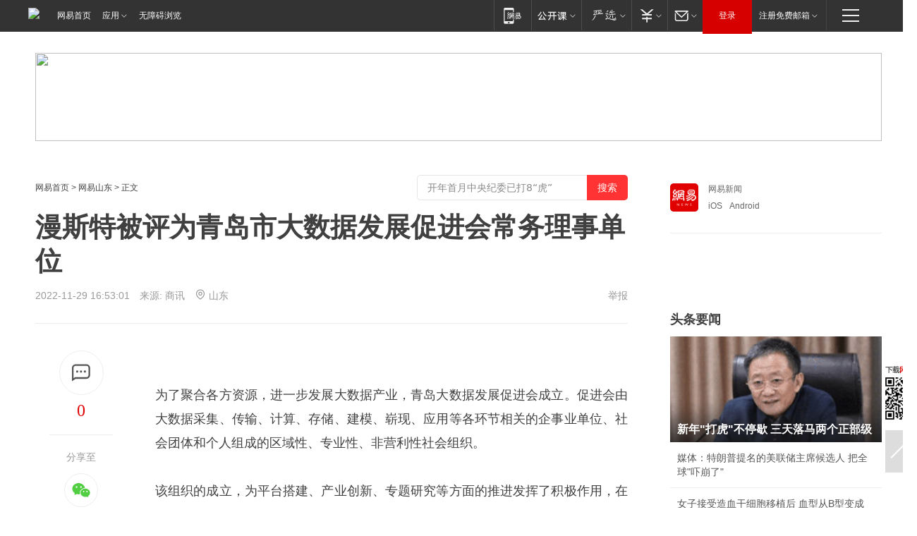

--- FILE ---
content_type: text/html; charset=utf-8
request_url: https://qingdao.news.163.com/22/1129/16/HNBTQ7PT04379D5L.html
body_size: 38416
content:

 <!DOCTYPE HTML>

<html id="ne_wrap" data-publishtime="2022-11-29 16:53:01" data-category="财经">
<head>
    <!-- head -->
    
    
    <title>漫斯特被评为青岛市大数据发展促进会常务理事单位|云计算_网易新闻</title>
    <meta name="keywords" content="大数据,漫斯特,青岛市,云计算,促进会"/>
    <meta name="description" content="漫斯特被评为青岛市大数据发展促进会常务理事单位,大数据,漫斯特,青岛市,云计算,促进会"/>
    <meta name="author" content="网易">
    <meta name="Copyright" content="网易版权所有">
    <link rel="apple-touch-icon" href="https://static.ws.126.net/163/f2e/common/share-icon.png">
    <link rel="mask-icon" href="https://static.ws.126.net/163/f2e/common/share-icon.png">
    <meta name="msapplication-TileImage" content="https://static.ws.126.net/163/f2e/common/share-icon.png">
    <base target="_blank"><!--[if lte IE 6]></base><![endif]-->
    <meta http-equiv="expires" content="0">
    <meta http-equiv="Cache-Control" content="no-transform">
    <meta http-equiv="Cache-Control" content="no-siteapp">
    <meta http-equiv="x-ua-compatible" content="ie=edge">
    <meta property="og:type" content="article">
    <meta property="og:title" content="漫斯特被评为青岛市大数据发展促进会常务理事单位">
    <meta property="og:description" content="漫斯特被评为青岛市大数据发展促进会常务理事单位,大数据,漫斯特,青岛市,云计算,促进会">
    
    <meta property="og:url" content="https://qingdao.news.163.com/22/1129/16/HNBTQ7PT04379D5L.html">
    
    <meta property="og:image" content="https://static.ws.126.net/163/f2e/product/post_nodejs/static/logo.png">
    <meta property="article:author" content="网易">
    <meta property="article:published_time" content="2022-11-29T16:53:01+08:00">
    <meta property="twitter:card" content="summary">
    <meta property="twitter:image" content="https://static.ws.126.net/163/f2e/product/post_nodejs/static/logo.png">
    <meta property="twitter:title" content="漫斯特被评为青岛市大数据发展促进会常务理事单位">
    <meta property="twitter:creator" content="网易新闻">
    <meta property="twitter:site" content="网易">
    <meta property="twitter:description" content="漫斯特被评为青岛市大数据发展促进会常务理事单位,大数据,漫斯特,青岛市,云计算,促进会">
    
<script>
;(function(){
var el = document.createElement("script");
el.src = "https://lf1-cdn-tos.bytegoofy.com/goofy/ttzz/push.js?de70e43cfa5b194e21ef889e98d7123a7deb9487dce7ed62313212129c4244a219d1c501ebd3301f5e2290626f5b53d078c8250527fa0dfd9783a026ff3cf719";
el.id = "ttzz";
var s = document.getElementsByTagName("script")[0];
s.parentNode.insertBefore(el, s);
})(window);
</script>
    
    
    <meta name="referrer" content="always">
    
    <link rel="canonical" href="https://qingdao.news.163.com/22/1129/16/HNBTQ7PT04379D5L.html">
    
    <link rel="alternate" media="only screen and(max-width: 640px)" href="https://m.163.com/news/article/HNBTQ7PT04379D5L.html">
    <meta name="mobile-agent" content="format=html5; url=https://m.163.com/news/article/HNBTQ7PT04379D5L.html?spss=adap_pc">
    <meta name="mobile-agent" content="format=xhtml; url=https://m.163.com/news/article/HNBTQ7PT04379D5L.html?spss=adap_pc">
    <meta name="mobile-agent" content="format=wml; url=https://m.163.com/news/article/HNBTQ7PT04379D5L.html?spss=adap_pc">
    <!--[if lt IE 9]>
    <script type="text/javascript" src="https://static.ws.126.net/163/f2e/post_nodejs/libs/js/html5shiv.min.js"></script><script type="text/javascript" src="https://static.ws.126.net/163/f2e/post_nodejs/libs/js/respond.min.js"></script>
    <![endif]-->
    <script type="text/javascript" data-type="touch/article">!function(){"use strict";var t=["play.163.com"],e={URL:function(){var t,e=self.URL;try{e&&("href"in(t=new self.URL("http://m.163.com"))||(t=void 0))}catch(t){console.log(t)}return function(o){if(t)return new e(o);var i=document.createElement("a");return i.href=o,i}}(),isMobile:function(t){return/android.*?mobile|ipod|blackberry|bb\d+|phone|WindowsWechat/i.test(t||navigator.userAgent)},isPAD:function(t){return/iPad/i.test(t||navigator.userAgent)},blockedDomain:function(e){return-1!=t.indexOf(e)}};!function(t){if(!/noredirect/i.test(location.search)){var o,i=window.location.href,n=new e.URL(i),a=n.hostname;if(!e.blockedDomain(a)&&e.isMobile()){var r=n.search.length>0?n.search.substring(1):"",c=n.hash;r.length>0&&"&"!==r[0]&&(r="&"+r);var s=(o=function(){var t=[{test:/163\.com$/i,domain:"163"},{test:/baidu\.com$/i,domain:"baidu"},{test:/sm\.cn$/i,domain:"sm"},{test:/sogou\.com$/i,domain:"sogou"},{test:/so\.com$/i,domain:"360"},{test:/google/i,domain:"google"},{test:/bing/i,domain:"bing"},{test:/weibo/i,domain:"weibo"},{test:/toutiao/i,domain:"toutiao"}],e=document.referrer,o="",i="";if(e){var n=e.match(/^([hH][tT]{2}[pP]:\/\/|[hH][tT]{2}[pP][sS]:\/\/)([^\/]+).*?/);o=n&&n[2]?n[2]:o}if(o){i=o;for(var a,r=0;r<t.length;r++)if((a=t[r]).test.test(o)){i=a.domain;break}}return i}())?"&referFrom="+o:"",m=t&&t(s,i,r,c);m&&(window.location.href=m)}}}((function(t,e,o,i){var n=/([A-Z0-9]{16})(?:_\w+)?\.html/.exec(e);if(n){var a=n[1];if(n=/https?:\/\/(?:.*\.)?([a-z0-9]*)\.163\.com\/(?:\w+\/)?\d{2}\/\d{4}\/\d{2}\/([A-Z0-9]{16})(?:_\w+)?\.html/.exec(e)||/https?:\/\/www\.163\.com\/([a-z0-9]*)\/article\/([A-Z0-9]{16})(?:_\w+)?\.html/.exec(e)){n[1];return"local","https://m.163.com/local/article/"+a+".html?spss=adap_pc"+t+"#adaptation=pc"}return"https://m.163.com/touch/article.html?docid="+a+"&spss=adap_pc"+t+"#adaptation=pc"}return!1}))}();</script>
    <script src="https://static.ws.126.net/utf8/assets/js/jquery-1.10.2.min.js"></script>
    <script>jQuery.ajaxSettings.cache = true</script>
    <link href="https://static.ws.126.net/163/f2e/product/post2020_cms/static/css/main.d53ba9b4.css" rel="stylesheet">
      
    <!-- 手机浏览自动跳转到触屏版 开始 -->
    <script language="javascript">
        var href = window.location.href;
        var pcversion = href.indexOf('pc=true');
        var jump2url='http://3g.163.com/touch/article.html?channel=local&docid=HNBTQ7PT04379D5L';
        var browser = { versions: function () { var u = navigator.userAgent, app = navigator.appVersion; return { trident: u.indexOf('Trident') > -1, presto: u.indexOf('Presto') > -1, webKit: u.indexOf('AppleWebKit') > -1, gecko: u.indexOf('Gecko') > -1 && u.indexOf('KHTML') == -1, mobile: !!u.match(/AppleWebKit.*Mobile.*/) || !!u.match(/AppleWebKit/) || !!u.match(/netease_news/) || !!u.match(/NewsApp/), ios: !!u.match(/\(i[^;]+;( U;)? CPU.+Mac OS X/), android: u.indexOf('Android') > -1 || u.indexOf('Linux') > -1, iPhone: u.indexOf('iPhone') > -1 || u.indexOf('Mac') > -1, iPad: u.indexOf('iPad') > -1, webApp: u.indexOf('Safari') == -1, QQbrw: u.indexOf('MQQBrowser') > -1, ucLowEnd: u.indexOf('UCWEB7.') > -1, ucSpecial: u.indexOf('rv:1.2.3.4') > -1, ucweb: function () { try { return parseFloat(u.match(/ucweb\d+\.\d+/gi).toString().match(/\d+\.\d+/).toString()) >= 8.2 } catch (e) { if (u.indexOf('UC') > -1) { return true } else { return false } } } (), Symbian: u.indexOf('Symbian') > -1, ucSB: u.indexOf('Firefox/1.') > -1 }; } () }
        var _gaq = _gaq || [];
        (function (win, browser, undefined) {
            if ( pcversion > -1 ) {
                return;
            }
            if (win.screen === undefined || win.screen.width < 810) {
                if (browser.versions.iPad == true) { win.location.href = jump2url; return; }
                if (browser.versions.webKit == true || browser.versions.mobile == true || browser.versions.ios == true || browser.versions.iPhone == true || browser.versions.ucweb == true || browser.versions.ucSpecial == true) {
                    win.location.href = jump2url; return;
                }
            }
        })(this, browser);
    </script>
    <!--手机浏览自动跳转到触屏版 结束 -->
    <style>
a {color: #000}
a,a:visited {text-decoration: none}
a:visited {color: #83006f}
a:hover {text-decoration: underline}
a:active,a:hover {color: #ba2636}
  .gg200x300 {
  	position: relative;
  }
/* mod-tab */
.mod-tab { border-top: 2px solid #0f6b99; }
.mod-tab-hd { height: 31px; overflow: hidden; border-left: 1px solid #dddddd; }
.mod-tab-hd a, .mod-tab-hd a:visited { color: #252525; }
.mod-tab-hd a:hover, .mod-tab-hd a:active { color: #cc1b1b; }
.mod-tab-trigger { float: left; _display: inline; text-align: center; font-size: 14px; height: 30px; line-height: 30px; border-right: 1px solid #dddddd; background: #f8f8f8; background-image: -webkit-linear-gradient(top, #ffffff, #ffffff 50%, #f1f1f1); background-image: -moz-linear-gradient(top, #ffffff, #ffffff 50%, #f1f1f1); background-image: -ms-linear-gradient(top, #ffffff, #ffffff 50%, #f1f1f1); background-image: -o-linear-gradient(top, #ffffff, #ffffff 50%, #f1f1f1); background-image: linear-gradient(top, #ffffff, #ffffff 50%, #f1f1f1); }
.mod-tab-hd .current { position: relative; z-index: 1; font-weight: bold; background: #fff; height: 31px; }
.mod-tab-bd { border-top: 1px solid #dddddd; margin-top: -1px; }
.mod-tab-bd .mod-tab-panel { display: none; }
.mod-tab-bd .current { display: block; }
.ep-tab-1 { border-top: 0; }
.ep-tab-1 .mod-tab-hd { height: 32px; padding-top: 1px; }
.ep-tab-1 .mod-tab-trigger { width: 142px; border-top: 1px solid #dddddd; }
.ep-tab-1 .ep-tab-1-topbor { display: none; }
.ep-tab-1 .current .ep-tab-1-topbor { display: block; position: absolute; left: -1px; top: -2px; width: 144px; border-top: 2px solid #0f6b99; }
.ep-tab-2 .mod-tab-trigger { width: 149px; }
.ep-tab-2 .mod-tab-hd .current { width: 148px; }
.ep-tab-4 .mod-tab-trigger { width: 74px; }
.ep-tab-4 .mod-tab-hd .current { width: 73px; }
/* mod-list */
.mod-f12list li {
    background: none;
    padding: 0;
    height: 35px;
    font-size: 14px;
    line-height: 34px;
    border-bottom: 1px solid #f0f0f0
}
.mod-f14list li { background-position: 0 -108px; font-size: 14px; height: 27px; line-height: 27px; padding-left: 10px; overflow: hidden; }
.ep-list-1 li,.ep-list-2 li  {  *zoom: 1; }
.ep-list-1 li:after,.ep-list-2 li:after { display: block; overflow: hidden; clear: both; height: 0; visibility: hidden; content: "."; }
.ep-list-1 .title,.ep-list-2 .title { float: left; _display: inline; }
.ep-list-1 .time,.ep-list-2 .time { float: left; _display: inline; margin-left: 10px; color: #888888; font-size: 11px; -webkit-text-size-adjust: none; font-family: Arial, "\5B8B\4F53", sans-serif; }
.ep-list-nodot li { background: none; padding-left: 0; }
.ep-dotlist li { height: 34px; line-height: 34px; overflow: hidden; font-size: 12px; border-top: 1px dotted #dddddd; }
.ep-dotlist li.first { border-top: 0; }
.ep-list-rank li { padding: 0 55px 0 23px;  *zoom: 1; }
.ep-list-rank li:after { display: block; overflow: hidden; clear: both; height: 0; visibility: hidden; content: "."; }
.ep-list-rank .num { float: left; _display: inline; width: 20px; margin-left: -23px; text-align: center; font-weight: bold; font-family: Arial, "\5B8B\4F53", sans-serif; color: #888888; font-style: italic; line-height: 31px; }
.ep-list-rank .count { float: right; _display: inline; width: 50px; overflow: hidden; margin-right: -50px; text-align: right; color: #cc1b1b; font-size: 11px; -webkit-text-size-adjust: none; font-family: Arial, "\5B8B\4F53", sans-serif; line-height: 33px; }
.mod-imglist li { float: left; _display: inline; overflow: hidden; }
.mod-imglist li h3 { height: 24px; line-height: 24px; overflow: hidden; text-align: center; background: #575757; padding: 0 5px; }
.mod-imglist li h3 a { display: block; }
.mod-imglist li h3 a, .mod-imglist li h3 a:visited { color: #ffffff; }
.mod-imglist li h3 a:hover, .mod-imglist li h3 a:active { color: #ffffff; }
.ep-imglist-1 { margin-left: -40px; }
.ep-imglist-1 li { width: 130px; margin: 5px 0 5px 40px; }
.ep-imglist-1 li img { height: 90px; }
.ep-imglist-1b li h3 { height: auto; line-height: 20px; padding-top: 6px; text-align: left; background: none; }
.ep-imglist-1b li h3 a { color: #252525; }
.ep-imglist-1b li h3 a:visited { color: #888888; }
.ep-imglist-1b li h3 a:hover, .ep-imglist-1b li h3 a:active { color: #cc1b1b; }
/* mod-title */
.mod-title .title { float: left; }
.mod-title .more, .mod-title .entry { float: right; }
.ep-title-1 { margin: 14px 0 7px 0; line-height: 27px; height: 27px; overflow: hidden; }
.ep-title-1 .title { font-size: 14px; }
.ep-title-2 { height: 31px; line-height: 31px; overflow: hidden; padding: 13px 0 7px; }
.ep-title-2 .title { float: left; _display: inline; font-size: 16px; font-weight: bold; font-family: "\5FAE\8F6F\96C5\9ED1", "\5B8B\4F53", sans-serif; }
.ep-title-2 .title a, .ep-title-2 .title a:visited { color: #252525; }
.ep-title-2 .title a:hover, .ep-title-2 .title a:active { color: #cc1b1b; }
.ep-title-2 .more { float: right; _display: inline; }
.ep-title-2 .entry { float: right; _display: inline; }
.ep-title-2 .entry a { float: right; _display: inline; padding-right: 15px; background-position: 37px -130px; }
.ep-title-3 {
    margin: 17px 0 11px;
    font-size: 18px;
    font-family: 微软雅黑;
    font-weight: 400
}
.ep-title-3 em { font-weight: bold; }
.ep-title-3 .normal { font-weight: normal; }
  .ep-title-2 {
    background: #fafafa;
    margin-top: 10px;
    height: 35px;
    padding: 0 10px;
    border-bottom: 1px solid #ddd
}
  .house-special a {
  	display: block;
    width: 100%;
    overflow: hidden;
    text-overflow: ellipsis;
    white-space: nowrap;
  }
  .house-special.post_side_mod .post_side_mod_imgnews h3 {
    overflow: hidden;
    text-overflow: ellipsis;
    white-space: nowrap;
  }
</style>
<link href="//img1.cache.netease.com/cnews/css13/endpage1301_include_v1.5.css" rel="stylesheet" />
<style type="text/css">
    /*房产头条区域*/
.house-title-bar { border-top:2px solid #256A8E; width:590px; padding-top:19px; clear:both; overflow:hidden;}
.house-title-bar h2 { float:left; width:103px; height:25px; line-height:25px; overflow:hidden;}
.house-title-bar .more { float:right; padding-top:10px; padding-right:2px; color:#ddd;}
.house-title-bar .more a,.house-title-bar .more a:visited { color:#1F1F1F;}
.house-title-bar .more a:hover { color: #BA2636; }
.house-mod { width:590px; clear:both; margin:0 auto; overflow:hidden;}
.house-mod .left-img { float:left; width:160px;}
.house-mod .left-img ul { clear:both; margin:0 auto; overflow:hidden;}
.house-mod .left-img li { float: left; _display: inline; overflow: hidden;}
.house-mod .left-img li h3 { width:160px; height: 24px; line-height: 24px; overflow: hidden; text-align: center; background: #575757;}
.house-mod .left-img li h3 a { display: block;}
.house-mod .left-img li h3 a:link,.house-mod .left-img li h3 a:visited { color: #ffffff;}
.house-mod .left-img li h3 a:hover,.house-mod .left-img li h3 a:active { color: #ffffff;}
.house-mod .right-text { float:right; width:400px;}
.house-mod .right-text h2 { font-family: "Microsoft YaHei", "微软雅黑", "宋体"; font-size: 16px; font-weight: bold; height:24px; line-height: 24px; margin:0 auto; overflow:hidden; }
.house-mod .right-text p { margin:0 auto; clear:both; line-height:21px; color:#161616;}
.house-mod .right-text .text-list { clear:both; margin:0 auto; overflow:hidden;}
.house-mod .right-text .text-list li { clear:both; background: url(http://img1.cache.netease.com/cnews/css13/sprites.png) 0 -108px no-repeat; font-size: 14px; height: 27px; line-height: 27px; padding-left: 10px; overflow:hidden;}
.house-mod .dot-line { clear:both; height:1px; border-bottom:1px dotted #DCDCDC; overflow:hidden; display:block; font-size:1px; }
    /*新车图库*/
.new-car-pic { width:590px; clear:both; overflow:hidden; margin:0 auto;}
.new-car-pic .dot-line { clear:both; height:1px; border-bottom:1px solid #DCDCDC; overflow:hidden; display:block; font-size:1px; }
.scrlBody{ overflow:hidden;}
.scrlCtrl{ text-align:center;}
.scrl_1 .scrlCtrl ul{ display:inline-block; *display:inline; zoom:1; margin:0 4px 0 12px;font-size: 0;}
.scrl_1 .scrlCtrl li{ display:inline-block; *display:inline; zoom:1; width:10px; height:9px; cursor:pointer; background:url(http://img1.cache.netease.com/cnews/css13/img/scr-icon-bg.gif) left -48px no-repeat; margin-right:8px; overflow:hidden;font-size: 0;}
.scrl_1 .scrlCtrl .active{ background:url(http://img1.cache.netease.com/cnews/css13/img/scr-icon-bg.gif) left -58px no-repeat;}
.scrl_1 .scrlPrev{ display:inline-block; width:7px; height:11px; margin-top:1px; background:url(http://img1.cache.netease.com/cnews/css13/img/scr-icon-bg.gif) left top no-repeat;overflow:hidden;}
.scrl_1 .scrlNext{ display:inline-block; width:7px; height:11px; margin-top:1px; background:url(http://img1.cache.netease.com/cnews/css13/img/scr-icon-bg.gif) right -24px no-repeat;overflow:hidden;}
.scrl_1 .scrlPrev:hover{ background:url(http://img1.cache.netease.com/cnews/css13/img/scr-icon-bg.gif) left -12px no-repeat;}
.scrl_1 .scrlNext:hover{ background:url(http://img1.cache.netease.com/cnews/css13/img/scr-icon-bg.gif) right -36px no-repeat;}
.list-box li{ float:left;width:590px;}
.roll-pic-list { padding-bottom:15px;}
.roll-pic-list li{ float:left; width:160px; padding-right:55px; line-height:21px;}
.roll-pic-list li.last { padding-right:0;}
.roll-pic-list h5{ margin-top:6px;}
    /*moule1*/
.mod-imgText { clear: both; line-height: 0; }
.mod-imgText img {  float: left;line-height: 21px; padding-bottom:2px; }
.imgText-widget-1 { overflow: hidden; }
.imgText-widget-1 img { margin: 3px 15px 0 0; }
.imgText-widget-1 img { padding-bottom:12px; }
.imgText-widget-1 .detail a { color:#0e558d; }
.imgText-widget-1 p { color: #888; line-height: 21px; margin: 0;}
.main-title { font-size: 14px; font-weight: bold; height: 34px; line-height: 34px; overflow: hidden; }
    /*装修论坛按钮列表*/
.house-btn-list { width:300px; clear:both; margin:0 auto; overflow:hidden;}
.house-btn-list ul { float:left; width:310px;}
.house-btn-list li { float:left; width:90px; height:30px; background:url(http://img1.cache.netease.com/cnews/css13/img/house-btn-bg.gif) left top no-repeat; margin-right:11px; margin-bottom:7px; display:inline; color:#174F82; text-align:center; line-height:30px; font-size:14px; font-weight:bold;}
.house-btn-list li a,.house-btn-list li a:visited { color:#174F82;}
.house-btn-list li a:hover { color:#ba2636;}
    /*house rank list 排行*/
.ep-h-title { border-top:2px solid #246B8F; height: 31px; line-height: 31px; padding: 7px 0 8px; clear:both; overflow:hidden;}
.ep-h-title .title { float: left; _display: inline; font-size: 16px; font-weight: bold; font-family: "\5FAE\8F6F\96C5\9ED1", "\5B8B\4F53", sans-serif;}
.ep-h-title .title:link,.ep-h-title .title:visited { color: #252525;}
.ep-h-title .title:hover,.ep-h-title .title:active { color: #cc1b1b;}
.h-rankList-header { width:300px; height:24px; line-height:24px; color:#888888; background:#F6F6F6; clear:both; float:left; overflow:hidden;}
.h-rankList-header .name { float:left; padding-left:28px;}
.h-rankList-header .region { float:right; width:50px; text-align:right;}
.h-rankList-header .price { float:right; width:60px; padding-right:13px; text-align:right;}
.h-rankList li { border-bottom: 1px dotted #ddd; display: inline-block; float: left; height: 29px; line-height: 29px; overflow: hidden; width: 300px; color:#252525;}
.h-rankList li span.ranknum { width: 18px; height: 14px; color: #FFFFFF; float: left; line-height: 14px; margin-top: 7px; font-family: "Arial";  font-weight: bold; text-align: center; }
.h-rankList li span.front { background-color: #BD534B; }
.h-rankList li span.follow { background-color: #888888; }
.h-rankList li a { color: #252525; float: left; padding-left: 10px; }
.h-rankList li a:hover { color: #BA2636; }
.h-rankList li .price { float:right; width:85px; padding-right:13px; text-align:right;}
.h-rankList li .region { float:right; width:50px; text-align: center;}
</style>
<style>
.ep-share-tip{float:left;height: 28px;line-height: 28px;font-family: "Microsoft YaHei","微软雅黑", "宋体", sans-serif; color: #888888;font-size: 14px;}
.nt-share14 i{
    background: url(http://img2.cache.netease.com/f2e/house/imageupload/images/share14_icon_v1.0.png);
}
</style>

<script>
var _hmt = _hmt || [];
(function() {
  var hm = document.createElement("script");
  hm.src = "";
  var s = document.getElementsByTagName("script")[0]; 
  s.parentNode.insertBefore(hm, s);
})();
</script>
    <link rel="stylesheet" type="text/css" href="//house.163.com/special/00078BKP/wb_article_logocss.css"/>
    <script src="https://static.ws.126.net/cnews/js/ntes_jslib_1.x.js"></script>
    
    <style>
        .channel_ad_2016{position:absolute;bottom:0;left:0;z-index:3;overflow:hidden;width:30px;height:17px;border-radius:0 8px 0 0;background:#000 none repeat scroll 0 0;background:rgba(0,0,0,.6) none repeat scroll 0 0;color:#fff;text-align:left;font-size:12px;font-family:Arial;line-height:17px}
    </style>
</head>
<body>
    <!-- 通用导航 -->
    
    <link rel="stylesheet" href="https://static.ws.126.net/163/f2e/commonnav2019/css/commonnav_headcss-fad753559b.css"/>
<!-- urs -->
<script _keep="true" src="https://urswebzj.nosdn.127.net/webzj_cdn101/message.js" type="text/javascript"></script>
<div class="ntes_nav_wrap" id="js_N_NTES_wrap">
  <div class="ntes-nav" id="js_N_nav">
    <div class="ntes-nav-main clearfix">
            <div class="c-fl" id="js_N_nav_left">
        <a class="ntes-nav-index-title ntes-nav-entry-wide c-fl" href="https://www.163.com/" title="网易首页">网易首页</a>
        <!-- 应用 -->
        <div class="js_N_navSelect ntes-nav-select ntes-nav-select-wide ntes-nav-app  c-fl">
          <a href="https://www.163.com/#f=topnav" class="ntes-nav-select-title ntes-nav-entry-bgblack JS_NTES_LOG_FE">应用
            <em class="ntes-nav-select-arr"></em>
          </a>
          <div class="ntes-nav-select-pop">
            <ul class="ntes-nav-select-list clearfix">
              <li>
                <a href="https://m.163.com/newsapp/#f=topnav">
                  <span>
                    <em class="ntes-nav-app-newsapp">网易新闻</em>
                  </span>
                </a>
              </li>
              <li>
                <a href="https://open.163.com/#f=topnav">
                  <span>
                    <em class="ntes-nav-app-open">网易公开课</em>
                  </span>
                </a>
              </li>
              <li>
                <a href="https://hongcai.163.com/?from=pcsy-button">
                  <span>
                    <em class="ntes-nav-app-hongcai">网易红彩</em>
                  </span>
                </a>
              </li>
              <li>
                <a href="https://u.163.com/aosoutbdbd8">
                  <span>
                    <em class="ntes-nav-app-yanxuan">网易严选</em>
                  </span>
                </a>
              </li>
              <li>
                <a href="https://mail.163.com/client/dl.html?from=mail46">
                  <span>
                    <em class="ntes-nav-app-mail">邮箱大师</em>
                  </span>
                </a>
              </li>
              <li class="last">
                <a href="https://study.163.com/client/download.htm?from=163app&utm_source=163.com&utm_medium=web_app&utm_campaign=business">
                  <span>
                    <em class="ntes-nav-app-study">网易云课堂</em>
                  </span>
                </a>
              </li>
            </ul>
          </div>
        </div>
      </div>
      <div class="c-fr">
        <!-- 片段开始 -->
        <div class="ntes-nav-quick-navigation">
          <a rel="noreferrer"class="ntes-nav-quick-navigation-btn" id="js_N_ntes_nav_quick_navigation_btn" target="_self">
            <em>快速导航
              <span class="menu1"></span>
              <span class="menu2"></span>
              <span class="menu3"></span>
            </em>
          </a>
          <div class="ntes-quicknav-pop" id="js_N_ntes_quicknav_pop">
            <div class="ntes-quicknav-list">
              <div class="ntes-quicknav-content">
                <ul class="ntes-quicknav-column ntes-quicknav-column-1">
                  <li>
                    <h3>
                      <a href="https://news.163.com">新闻</a>
                    </h3>
                  </li>
                  <li>
                    <a href="https://news.163.com/domestic">国内</a>
                  </li>
                  <li>
                    <a href="https://news.163.com/world">国际</a>
                  </li>
                  <li>
                    <a href="https://news.163.com/special/wangsansanhome/">王三三</a>
                  </li>
                </ul>
                <ul class="ntes-quicknav-column ntes-quicknav-column-2">
                  <li>
                    <h3>
                      <a href="https://sports.163.com">体育</a>
                    </h3>
                  </li>
                  <li>
                    <a href="https://sports.163.com/nba">NBA</a>
                  </li>
                  <li>
                    <a href="https://sports.163.com/cba">CBA</a>
                  </li>
                  <li>
                    <a href="https://sports.163.com/allsports">综合</a>
                  </li>
                  <li>
                    <a href="https://sports.163.com/zc">中超</a>
                  </li>
                  <li>
                    <a href="https://sports.163.com/world">国际足球</a>
                  </li>
                  <li>
                    <a href="https://sports.163.com/yc">英超</a>
                  </li>
                  <li>
                    <a href="https://sports.163.com/xj">西甲</a>
                  </li>
                  <li>
                    <a href="https://sports.163.com/yj">意甲</a>
                  </li>
                </ul>
                <ul class="ntes-quicknav-column ntes-quicknav-column-3">
                  <li>
                    <h3>
                      <a href="https://ent.163.com">娱乐</a>
                    </h3>
                  </li>
                  <li>
                    <a href="https://ent.163.com/star">明星</a>
                  </li>
                  <li>
                    <a href="https://ent.163.com/movie">电影</a>
                  </li>
                  <li>
                    <a href="https://ent.163.com/tv">电视</a>
                  </li>
                  <li>
                    <a href="https://ent.163.com/music">音乐</a>
                  </li>
                  <li>
                    <a href="https://ent.163.com/special/fmgs/">封面故事</a>
                  </li>
                </ul>
                <ul class="ntes-quicknav-column ntes-quicknav-column-4">
                  <li>
                    <h3>
                      <a href="https://money.163.com">财经</a>
                    </h3>
                  </li>
                  <li>
                    <a href="https://money.163.com/stock">股票</a>
                  </li>
                  <li>
                    <a href="https://money.163.com/special/caijingyuanchuang/">原创</a>
                  </li>
                  <li>
                    <a href="https://money.163.com/special/wycjzk-pc/">智库</a>
                  </li>
                </ul>
                <ul class="ntes-quicknav-column ntes-quicknav-column-5">
                  <li>
                    <h3>
                      <a href="https://auto.163.com">汽车</a>
                    </h3>
                  </li>
                  <li>
                    <a href="https://auto.163.com/buy">购车</a>
                  </li>
                  <li>
                    <a href="http://product.auto.163.com">车型库</a>
                  </li>
                </ul>
                <ul class="ntes-quicknav-column ntes-quicknav-column-6">
                  <li>
                    <h3>
                      <a href="https://tech.163.com">科技</a>
                    </h3>
                  </li>
                  <li>
                    <a href="https://tech.163.com/smart/">网易智能</a>
                  </li>
                  <li>
                    <a href="https://tech.163.com/special/S1554800475317/">原创</a>
                  </li>
                  <li>
                    <a href="https://tech.163.com/it">IT</a>
                  </li>
                  <li>
                    <a href="https://tech.163.com/internet">互联网</a>
                  </li>
                  <li>
                    <a href="https://tech.163.com/telecom/">通信</a>
                  </li>
                </ul>
                <ul class="ntes-quicknav-column ntes-quicknav-column-7">
                  <li>
                    <h3>
                      <a href="https://fashion.163.com">时尚</a>
                    </h3>
                  </li>
                  <li>
                    <a href="https://fashion.163.com/art">艺术</a>
                  </li>
                  <li>
                    <a href="https://travel.163.com">旅游</a>
                  </li>
                </ul>
                <ul class="ntes-quicknav-column ntes-quicknav-column-8">
                  <li>
                    <h3>
                      <a href="https://mobile.163.com">手机</a>
                      <span>/</span>
                      <a href="https://digi.163.com/">数码</a>
                    </h3>
                  </li>
                  <li>
                    <a href="https://mobile.163.com/special/jqkj_list/">惊奇科技</a>
                  </li>
                  <li>
                    <a href="https://mobile.163.com/special/cpshi_list/">易评机</a>
                  </li>
                  <li>
                    <a href="https://hea.163.com/">家电</a>
                  </li>
                </ul>
                <ul class="ntes-quicknav-column ntes-quicknav-column-9">
                  <li>
                    <h3>
                      <a href="https://house.163.com">房产</a>
                      <span>/</span>
                      <a href="https://home.163.com">家居</a>
                    </h3>
                  </li>
                  <li>
                    <a href="https://bj.house.163.com">北京房产</a>
                  </li>
                  <li>
                    <a href="https://sh.house.163.com">上海房产</a>
                  </li>
                  <li>
                    <a href="https://gz.house.163.com">广州房产</a>
                  </li>
                  <li>
                    <a href="https://xf.house.163.com/">楼盘库</a>
                  </li>
                  <li>
                    <a href="https://designer.home.163.com/search">设计师库</a>
                  </li>
                  <li>
                    <a href="https://photo.home.163.com/">案例库</a>
                  </li>
                </ul>
                <ul class="ntes-quicknav-column ntes-quicknav-column-11">
                  <li>
                    <h3>
                      <a href="https://edu.163.com">教育</a>
                    </h3>
                  </li>
                  <li>
                    <a href="https://edu.163.com/liuxue">留学</a>
                  </li>
                  <li>
                    <a href="https://edu.163.com/gaokao">高考</a>
                  </li>
                </ul>
                <div class="ntes-nav-sitemap">
                  <a href="https://sitemap.163.com/">
                    <i></i>查看网易地图</a>
                </div>
              </div>
            </div>
          </div>
        </div>
        <div class="c-fr">
          <div class="c-fl" id="js_N_navLoginBefore">
            <div id="js_N_navHighlight" class="js_loginframe ntes-nav-login ntes-nav-login-normal">
              <a href="https://reg.163.com/" class="ntes-nav-login-title" id="js_N_nav_login_title">登录</a>
              <div class="ntes-nav-loginframe-pop" id="js_N_login_wrap">
                <!--加载登陆组件-->
              </div>
            </div>
            <div class="js_N_navSelect ntes-nav-select ntes-nav-select-wide  JS_NTES_LOG_FE c-fl">
              <a class="ntes-nav-select-title ntes-nav-select-title-register" href="https://mail.163.com/register/index.htm?from=163navi&regPage=163">注册免费邮箱
                <em class="ntes-nav-select-arr"></em>
              </a>
              <div class="ntes-nav-select-pop">
                <ul class="ntes-nav-select-list clearfix" style="width:210px;">
                  <li>
                    <a href="https://reg1.vip.163.com/newReg1/reg?from=new_topnav&utm_source=new_topnav">
                      <span style="width:190px;">注册VIP邮箱（特权邮箱，付费）</span>
                    </a>
                  </li>
                  <li class="last JS_NTES_LOG_FE">
                    <a href="https://mail.163.com/client/dl.html?from=mail46">
                      <span style="width:190px;">免费下载网易官方手机邮箱应用</span>
                    </a>
                  </li>
                </ul>
              </div>
            </div>
          </div>
          <div class="c-fl" id="js_N_navLoginAfter" style="display:none">
            <div id="js_N_logined_warp" class="js_N_navSelect ntes-nav-select ntes-nav-logined JS_NTES_LOG_FE">
              <a class="ntes-nav-select-title ntes-nav-logined-userinfo">
                <span id="js_N_navUsername" class="ntes-nav-logined-username"></span>
                <em class="ntes-nav-select-arr"></em>
              </a>
              <div id="js_login_suggest_wrap" class="ntes-nav-select-pop">
                <ul id="js_logined_suggest" class="ntes-nav-select-list clearfix"></ul>
              </div>
            </div>
            <a class="ntes-nav-entry-wide c-fl" target="_self" id="js_N_navLogout">安全退出</a>
          </div>
        </div>

        <ul class="ntes-nav-inside">
          <li>
            <div class="js_N_navSelect ntes-nav-select c-fl">
              <a href="https://www.163.com/newsapp/#f=163nav" class="ntes-nav-mobile-title ntes-nav-entry-bgblack">
                <em class="ntes-nav-entry-mobile">移动端</em>
              </a>
              <div class="qrcode-img">
                <a href="https://www.163.com/newsapp/#f=163nav">
                  <img src="//static.ws.126.net/f2e/include/common_nav/images/topapp.jpg">
                </a>
              </div>
            </div>
          </li>
          <li>
            <div class="js_N_navSelect ntes-nav-select c-fl">
              <a id="js_love_url" href="https://open.163.com/#ftopnav0" class="ntes-nav-select-title ntes-nav-select-title-huatian ntes-nav-entry-bgblack">
                <em class="ntes-nav-entry-huatian">网易公开课</em>
                <em class="ntes-nav-select-arr"></em>
                <span class="ntes-nav-msg">
                  <em class="ntes-nav-msg-num"></em>
                </span>
              </a>
              <div class="ntes-nav-select-pop ntes-nav-select-pop-huatian">
                <ul class="ntes-nav-select-list clearfix">
                  <li>
                    <a href="https://open.163.com/ted/#ftopnav1">
                      <span>TED</span>
                    </a>
                  </li>
                  <li>
                    <a href="https://open.163.com/cuvocw/#ftopnav2">
                      <span>中国大学视频公开课</span>
                    </a>
                  </li>
                  <li>
                    <a href="https://open.163.com/ocw/#ftopnav3">
                      <span>国际名校公开课</span>
                    </a>
                  </li>
                  <li>
                    <a href="https://open.163.com/appreciation/#ftopnav4">
                      <span>赏课·纪录片</span>
                    </a>
                  </li>
                  <li>
                    <a href="https://vip.open.163.com/#ftopnav5">
                      <span>付费精品课程</span>
                    </a>
                  </li>
                  <li>
                    <a href="https://open.163.com/special/School/beida.html#ftopnav6">
                      <span>北京大学公开课</span>
                    </a>
                  </li>
                  <li class="last">
                    <a href="https://open.163.com/newview/movie/courseintro?newurl=ME7HSJR07#ftopnav7">
                      <span>英语课程学习</span>
                    </a>
                  </li>
                </ul>
              </div>
            </div>
          </li>
          <li>
            <div class="js_N_navSelect ntes-nav-select c-fl">
              <a id="js_lofter_icon_url" href="https://you.163.com/?from=web_fc_menhu_xinrukou_1" class="ntes-nav-select-title ntes-nav-select-title-lofter ntes-nav-entry-bgblack">
                <em class="ntes-nav-entry-lofter">网易严选</em>
                <em class="ntes-nav-select-arr"></em>
                <span class="ntes-nav-msg" id="js_N_navLofterMsg">
                  <em class="ntes-nav-msg-num"></em>
                </span>
              </a>
              <div class="ntes-nav-select-pop ntes-nav-select-pop-lofter">
                <ul id="js_lofter_pop_url" class="ntes-nav-select-list clearfix">
                  <li>
                    <a href="https://act.you.163.com/act/pub/ABuyLQKNmKmK.html?from=out_ynzy_xinrukou_2">
                      <span>新人特价</span>
                    </a>
                  </li>
                  <li>
                    <a href="https://you.163.com/topic/v1/pub/Pew1KBH9Au.html?from=out_ynzy_xinrukou_3">
                      <span>9.9专区</span>
                    </a>
                  </li>
                  <li>
                    <a href="https://you.163.com/item/newItemRank?from=out_ynzy_xinrukou_4">
                      <span>新品热卖</span>
                    </a>
                  </li>
                  <li>
                    <a href="https://you.163.com/item/recommend?from=out_ynzy_xinrukou_5">
                      <span>人气好物</span>
                    </a>
                  </li>
                  <li>
                    <a href="https://you.163.com/item/list?categoryId=1005000&from=out_ynzy_xinrukou_7">
                      <span>居家生活</span>
                    </a>
                  </li>
                  <li>
                    <a href="https://you.163.com/item/list?categoryId=1010000&from=out_ynzy_xinrukou_8">
                      <span>服饰鞋包</span>
                    </a>
                  </li>
                  <li>
                    <a href="https://you.163.com/item/list?categoryId=1011000&from=out_ynzy_xinrukou_9">
                      <span>母婴亲子</span>
                    </a>
                  </li>
                  <li class="last">
                    <a href="https://you.163.com/item/list?categoryId=1005002&from=out_ynzy_xinrukou_10">
                      <span>美食酒水</span>
                    </a>
                  </li>
                </ul>
              </div>
            </div>
          </li>
          <li>
            <div class="js_N_navSelect ntes-nav-select c-fl">
              <a href="https://ecard.163.com/" class="ntes-nav-select-title
        ntes-nav-select-title-money ntes-nav-entry-bgblack">
                <em class="ntes-nav-entry-money">支付</em>
                <em class="ntes-nav-select-arr"></em>
              </a>
              <div class="ntes-nav-select-pop ntes-nav-select-pop-temp">
                <ul class="ntes-nav-select-list clearfix">
                  <li>
                    <a href="https://ecard.163.com/#f=topnav">
                      <span>一卡通充值</span>
                    </a>
                  </li>
                  <li>
                    <a href="https://ecard.163.com/script/index#f=topnav">
                      <span>一卡通购买</span>
                    </a>
                  </li>
                  <li>
                    <a href="https://epay.163.com/">
                      <span>我的网易支付</span>
                    </a>
                  </li>
                  <li class="last">
                    <a href="https://globalpay.163.com/home">
                      <span>网易跨境支付</span>
                    </a>
                  </li>
                </ul>
              </div>
            </div>
          </li>
          <li>
            <div class="js_N_navSelect ntes-nav-select c-fl">
              <a id="js_mail_url" rel="noreferrer"class="ntes-nav-select-title
        ntes-nav-select-title-mail ntes-nav-entry-bgblack">
                <em class="ntes-nav-entry-mail">邮箱</em>
                <em class="ntes-nav-select-arr"></em>
                <span class="ntes-nav-msg" id="js_N_navMailMsg">
                  <em class="ntes-nav-msg-num" id="js_N_navMailMsgNum"></em>
                </span>
              </a>
              <div class="ntes-nav-select-pop ntes-nav-select-pop-mail">
                <ul class="ntes-nav-select-list clearfix">
                  <li>
                    <a href="https://email.163.com/#f=topnav">
                      <span>免费邮箱</span>
                    </a>
                  </li>
                  <li>
                    <a href="https://vipmail.163.com/#f=topnav">
                      <span>VIP邮箱</span>
                    </a>
                  </li>
                  <li>
                    <a href="https://qiye.163.com/?from=NetEase163top">
                      <span>企业邮箱</span>
                    </a>
                  </li>
                  <li>
                    <a href="https://mail.163.com/register/index.htm?from=ntes_nav&regPage=163">
                      <span>免费注册</span>
                    </a>
                  </li>
                  <li class="last">
                    <a href="https://mail.163.com/dashi/dlpro.html?from=mail46">
                      <span>客户端下载</span>
                    </a>
                  </li>
                </ul>
              </div>
            </div>
          </li>
        </ul>
      </div>
    </div>
  </div>
</div>
<script src="https://static.ws.126.net/163/f2e/commonnav2019/js/commonnav_headjs-8e9e7c8602.js"></script>
    <script>
        // logo
        window.channelConfigLogo = 'http://img1.cache.netease.com/cnews/css13/img/logo_news.png'
        window.channelConfigUrl = 'https://sd.news.163.com'
        window.__STOCK_COMPONENT__ = [];
        // 初始化body宽度
        function getWindowSize(){if(window.innerHeight){return{'width':window.innerWidth,'height':window.innerHeight}}else if(document.documentElement&&document.documentElement.clientHeight){return{'width':document.documentElement.clientWidth,'height':document.documentElement.clientHeight}}else if(document.body){return{'width':document.body.clientWidth,'height':document.body.clientHeight}}}var DEFAULT_VERSION="9.0";var ua=navigator.userAgent.toLowerCase();var isIE=ua.indexOf("msie")>-1;var safariVersion;if(isIE){safariVersion=ua.match(/msie ([\d.]+)/)[1]}if(safariVersion<=DEFAULT_VERSION){if(safariVersion==7){jQuery(document.body).addClass("w9")}}function resizeNav(){if(getWindowSize().width<1366&&safariVersion!=7){jQuery(document.body).addClass("")}if(getWindowSize().width>=1366&&safariVersion!=7){jQuery(document.body).removeClass("w9")}};resizeNav();
        // 正文图集封面
        
    </script>
    
    <!-- 顶通 -->
    <div class="post_area post_columnad_top" data-adid="article_cms_column_1">
        <!-- 2016新闻文章页通栏01 -->
<div style="position:relative;">
<div class="at_item common_ad_item top_ad_column" adType="topColumnAd" normalw="1200" normalh="125" requestUrl="https://nex.163.com/q?app=7BE0FC82&c=news&l=111&site=netease&affiliate=news&cat=article&type=column1200x125_960x100browser&location=1"></div>
<a href="javascript:;" target="_self" class="ad_hover_href"></a>
</div>
    </div>
    
    <!-- content -->
    <div class="container clearfix" id="container" data-hidead="false">
        <!-- 左侧 -->
        <div class="post_main">
            <!-- crumb -->
            
            <!-- crumb -->
            <div class="post_crumb">
                <a href="https://www.163.com/">网易首页</a> &gt;
                <a href="https://sd.news.163.com">网易山东</a> &gt;
                
                正文
				<div id="netease_search" style=" margin: -12px 0 0 0; vertical-align: top; float:right;"></div>
              	<script>window.UID_TARGET = ['0', '1', '2', '3', '4', '5', '6', '7']</script>
				<script src="https://static.ws.126.net/163/f2e/modules/search2022/search2022.cdbc9331.js" async></script>
            </div>
            <!-- 标题、摘要 -->
            
            <h1 class="post_title">漫斯特被评为青岛市大数据发展促进会常务理事单位</h1>
            <!-- 来源 -->
            <div class="post_info">
                2022-11-29 16:53:01　来源: 商讯</a>
              	<img src="https://static.ws.126.net/163/f2e/dy_media/dy_media/static/images/ipLocation.f6d00eb.svg" style="vertical-align: top;margin: -7px 0 0 6px;">山东
                <a href="https://www.163.com/special/0077jt/tipoff.html?title=%E6%BC%AB%E6%96%AF%E7%89%B9%E8%A2%AB%E8%AF%84%E4%B8%BA%E9%9D%92%E5%B2%9B%E5%B8%82%E5%A4%A7%E6%95%B0%E6%8D%AE%E5%8F%91%E5%B1%95%E4%BF%83%E8%BF%9B%E4%BC%9A%E5%B8%B8%E5%8A%A1%E7%90%86%E4%BA%8B%E5%8D%95%E4%BD%8D" target="_blank" class="post_jubao">举报</a>
            </div>
            <!-- keywordsList-->
            
            
            <div class="post_content" id="content">
                <div class="post_top">
                    <!-- 左侧悬浮分享 -->
                    
                    <div class="post_top_tie">
                        <a class="post_top_tie_icon" target="_self" href="#post_comment_area" title="快速发贴"></a>
                        <a class="post_top_tie_count js-tielink js-tiejoincount" href="#" title="点击查看跟贴">0</a>
                    </div>
                    <div class="post_top_share">
                        <span class="post_top_share_title">分享至</span>
                        <ul class="post_share">
                            <li class="share_weixin js_weixin">
                                <a href="javascript:;" target="_self"><i title="分享到微信"></i></a>
                            </li>
                            <li class="share_weibo js_share" data-type="weibo">
                                <a href="javascript:;" target="_self"><i title="分享到新浪微博"></i></a>
                            </li>
                            <li class="share_qzone js_share" data-type="qzone">
                                <a href="javascript:;" target="_self"><i title="分享到QQ空间"></i></a>
                            </li>
                        </ul>
                        <div class="js_qrcode_wrap hidden" id="js_qrcode_top">
                            <div class="js_qrcode_arr"></div>
                            <a href="javascript:;" target="_self" class="js_qrcode_close" title="关闭"></a>
                            <div class="js_qrcode_img js_share_qrcode"></div>
                            <p>用微信扫码二维码</p>
                            <p>分享至好友和朋友圈</p>
                        </div>
                    </div>
                </div>
                <!-- 摘要 核心提示 -->
                
                
                
                <!-- 正文 -->
                <div id="endText">
                
                <div class="post_body">
                    
                    <p class="f_center"><img onerror="javascript:this.style.opacity = 0;" src="https://nimg.ws.126.net/?url=http%3A%2F%2Fcms-bucket.ws.126.net%2F2022%2F1129%2F011cb97fj00rm3pzw004zc000u0016tc.jpg&thumbnail=660x2147483647&quality=80&type=jpg" style="margin: 0px auto; display: block;" /></p><p>为了聚合各方资源，进一步发展大数据产业，青岛大数据发展促进会成立。促进会由大数据采集、传输、计算、存储、建模、崭现、应用等各环节相关的企事业单位、社会团体和个人组成的区域性、专业性、非营利性社会组织。</p><p>该组织的成立，为平台搭建、产业创新、专题研究等方面的推进发挥了积极作用，在青岛市大数据发展进程中发挥着重要的里程碑意义。</p><p>作为科技行业、大数据产业中的一员，漫斯特于2022年正式成为促进会的常务理事单位。</p><p>自成立以来，漫斯特始终专注于研发新零售电商平台，为电商、旅游、汽后等行业的传统实体企业提供标准化产品解决方案，助力实体企业数字化转型，实现快速发展。</p><p>数据驱动业务流程优化，实现智能化和自动化，漫斯特认为，企业的数字化转型首先需要传统行业思维方式的转变，要将数据收集、分析作为业务流程的重要组成部分。</p><p>漫斯特不断研发突破大数据相关技术，赋能企业将数据转化为核心资产，化繁为简，彻底颠覆传统的经营模式，为企业发展注入新活力。</p><p>漫斯特专注于为客户提供“自主、安全、可控”的云计算、大数据服务和工业互联网服务，在企业数字化转型领域持续深耕，面向企业级用户提供定制化私有云、混合云解决方案，同时还提供大数据服务、超融合产品、公有云、IDC转云等服务。</p><p>大数据不仅意味着海量、多样、迅捷的数据处理，更是一项智能的基础设施、一场创新的技术变革。</p><p class="f_center"><img onerror="javascript:this.style.opacity = 0;" src="https://nimg.ws.126.net/?url=http%3A%2F%2Fcms-bucket.ws.126.net%2F2022%2F1129%2F93a2821bj00rm3pzx009yc000fk008nc.png&thumbnail=660x2147483647&quality=80&type=jpg" style="margin: 0px auto; display: block;" /></p><p>漫斯特发挥在云计算领域的生态优势，以降低企业信息系统构建成本、提高企业数智化信息化应用水平为出发点，助力企业从基础的平台搭建、页面设计、支付系统到智慧管理系统、智慧营销系统、会员管理系统、定制化数据建模等，赋能实体企业在全面实现数字化转型的路上加速前进。</p><p>经过多年的发展与沉淀，漫斯特已经具备加快技术创新的良好基础，在科研投入方面，通过国家政策的扶持已经在大规模集群计算、服务器、处理器芯片、基础软件等方面系统性部署推进研发任务，成绩斐然。</p><p>未来，漫斯特将从以下3个方面持续强化研发，更好的发挥大数据促进会常任理事单位的榜样作用：</p><p>01构建完善的大数据治理体系</p><p>打通不同系统和行业之间的数据壁垒，形成覆盖全面的大数据资源，使其在采集、存储、流转、利用、交易和销毁等环节的全生命周期过程中流畅运转，打破数据孤岛，建立完善的大数据治理体系。</p><p>02、持续攻坚强化核心技术</p><p>着力提升基础理论、核心器件和算法、软件等层面的实力，在大数据管理、处理系统和工具等方面，建立自有的开源软件，提高对大数据技术生态的自主可控能力。</p><p>03、深化大数据系统的融合应用</p><p>深化大数据与实体经济的融合程度，建设配套齐全的基础设施，提高数据采集与分析能力，并且为实体企业提供专业、全面的咨询服务，为其数字化转型提供强有力的引导与支撑，帮助其搭建自主可控的数据互联共享平台。</p><p class="f_center"><img onerror="javascript:this.style.opacity = 0;" src="https://nimg.ws.126.net/?url=http%3A%2F%2Fcms-bucket.ws.126.net%2F2022%2F1129%2Fd0c83e41j00rm3pzx002cc000u000gwc.jpg&thumbnail=660x2147483647&quality=80&type=jpg" style="margin: 0px auto; display: block;" /></p><p>作为创新型的标准化产品解决方案提供商、青岛市大数据发展促进会新晋常务理事单位，漫斯特充分发挥自身在大数据、智慧新零售领域的专业优势，加快促进会会员单位间的供需对接。</p><p>通过其在大数据、人工智能、物联网和互联网等领域的产品与解决方案，共同推进大数据与实体经济的深度融合，促进新旧动能之间的转换和产业转型升级，做好数据经济方面的企业服务，让更多企业走上科技转型之路！</p>
                    <div style="height: 0px;overflow:hidden;"><img src="https://static.ws.126.net/163/f2e/product/post_nodejs/static/logo.png"></div>
                </div>
                </div>
                <!-- 相关 -->
                
                
                <!-- 作者 来源 -->
                
                <div class="post_author">
                    <a href="https://sd.news.163.com"><img src="http://img1.cache.netease.com/cnews/css13/img/end_news.png" alt="暴风" width="13" height="12" class="icon"></a>
                    
                    本文来源：商讯
                    
                    
                    责任编辑：
                    朱宝峰_SD01
                </div>
                <!-- 文末广告 -->
                
                <!-- 声明 -->
                
                
                <!-- 分页 -->
                
                
                
                <!-- 跟贴 -->
                <script>
                    var isShowComments = true;
                </script>
                                
                <!-- 02通栏 -->
                <div class="post_columnad_mid" data-adid="article_cms_column_2">
                    <!-- 广告位：网易-内容频道-文章页面-01通栏 -->
                </div>
                
                <link rel="stylesheet" href="https://static.ws.126.net/163/f2e/tie-sdk/tie-2020-11b4ffc1a813dfcc799e.css">
<script>
  var loadMessageError2 = function () {
      // message加载失败降级到nginx,产品可以在load事件重新初始化
      var cdnPath = 'https://dl.reg.163.com/webzj/ngx/message.js';
      var script = document.createElement('script');
      script.src = cdnPath;
      document.body.appendChild(script);
  }
  var loadMessageError1 = function () {
      // message加载失败降级备份cdn域名,产品可以在load事件重新初始化
      var cdnPath = 'https://webzj.netstatic.net/webzj_cdn101/message4.js';
      var script = document.createElement('script');
      script.src = cdnPath;
      script.onerror = loadMessageError2
      document.body.appendChild(script);
  }  
</script>
<script onerror="loadMessageError1()" src="https://urswebzj.nosdn.127.net/webzj_cdn101/message.js"></script>
<script type="text/javascript" src="https://acstatic-dun.126.net/tool.min.js"></script>
<script type="text/javascript">
  //初始化反作弊
  var wm = null;
  // 只需初始化一次
  initWatchman({
    productNumber: 'YD00157343455660',
    onload: function (instance) {
      wm = instance
    }
  });
</script>
<script type="text/javascript" src="https://static.ws.126.net/163/f2e/tie-sdk/tie-2020-11b4ffc1a813dfcc799e.js"></script>

                <div class="tie-areas post_comment" id="post_comment_area">
                    <div id="tie"></div>
                </div>
                <script>
                    ;(function () {
                        if (window.isShowComments === undefined) {
                            window.isShowComments = true;
                        }
                        var config = {
                            "productKey": "a2869674571f77b5a0867c3d71db5856",
                            "docId": "HNBTQ7PT04379D5L", //"HNBTQ7PT04379D5L", "FNMG85GQ0514HDQI"
                            "target": document.getElementById("tie"),
                            "operators": ["up", "down", "reply", "share"],
                            "isShowComments": isShowComments,   //是否显示帖子列表
                            "hotSize": 3,   //热门跟贴列表 展示3 条
                            "newSize": 2,   //最新跟贴列表 展示 10 条
                            "showPaging": false, //显示分页栏
                            "submitType": "commentPage"   //新发帖子的展现形式：停留在当前页面(currentPage) | 跳转到跟贴详情页(commentPage)
                        };
                        Tie.init(config, function(data) {});
                    })();
                </script>
            </div>
            <!-- 热门 -->
            
            <div class="post_recommends js-tab-mod" data-event="click" >
                <div class="post_recommends_titles">
                    <div class="post_recommends_title js-tab">相关推荐</div>
                    <div class="post_recommends_title js-tab">热点推荐</div>
                </div>
                <div class="post_recommends_ulist js-content">
                    <ul class="post_recommends_list">
                        
                        
                        
                        
						
                        
                        <li class="post_recommend">
                            
                            <a class="post_recommend_img" href="https://www.163.com/dy/article/KH2STVR805118O92.html?f=post2020_dy_recommends">
                                <img src="https://nimg.ws.126.net/?url=http://bjnewsrec-cv.ws.126.net/little80615c02690j00t7ggxo003zd0012w00m8g.jpg&thumbnail=140y88&quality=80&type=jpg" onerror="this.onerror=''; this.src='https://static.ws.126.net/dy/images/default180x120.jpg'" alt="AI云的“半程路标”：谷歌云和阿里云的逆袭，AWS、微软云的再审视">
                            </a>
                            
                            <div class="post_recommend_info">
                                <h3 class="post_recommend_title"><a href="https://www.163.com/dy/article/KH2STVR805118O92.html?f=post2020_dy_recommends">AI云的“半程路标”：谷歌云和阿里云的逆袭，AWS、微软云的再审视</a></h3>
                                <p class="post_recommend_time">钛媒体APP 2025-12-18 16:17:10</p>
                                <a href="https://www.163.com/dy/article/KH2STVR805118O92.html?f=post2020_dy_recommends" class="post_recommend_tie">
                                    <span class="post_recommend_tie_inner">
                                        <span class="post_recommend_tie_icon">
                                            <i></i> 0
                                        </span>
                                        <span class="post_recommend_tie_text">
                                            <em>跟贴</em> 0
                                        </span>
                                    </span>
                                </a>
                            </div>
                        </li>
                        
                        
                        
						
                        
                        <li class="post_recommend">
                            
                            <a class="post_recommend_img" href="https://www.163.com/v/video/VPJNQF70D.html?f=post2020_dy_recommends">
                                <img src="https://nimg.ws.126.net/?url=http://videoimg.ws.126.net/cover/20260201/mouFC23Hn_cover.jpg&thumbnail=140y88&quality=80&type=jpg" onerror="this.onerror=''; this.src='https://static.ws.126.net/dy/images/default180x120.jpg'" alt="开在青岛最繁华地段真苍蝇馆，166能吃六个硬菜，量足还很好吃">
                            </a>
                            
                            <div class="post_recommend_info">
                                <h3 class="post_recommend_title"><a href="https://www.163.com/v/video/VPJNQF70D.html?f=post2020_dy_recommends"><i class="post_recommend_video"></i>开在青岛最繁华地段真苍蝇馆，166能吃六个硬菜，量足还很好吃</a></h3>
                                <p class="post_recommend_time">露露生活天 2026-02-01 05:36:15</p>
                                <a href="https://www.163.com/v/video/VPJNQF70D.html?f=post2020_dy_recommends" class="post_recommend_tie">
                                    <span class="post_recommend_tie_inner">
                                        <span class="post_recommend_tie_icon">
                                            <i></i> 0
                                        </span>
                                        <span class="post_recommend_tie_text">
                                            <em>跟贴</em> 0
                                        </span>
                                    </span>
                                </a>
                            </div>
                        </li>
                        
                        
                        
						
						<div class="post_recommend artificial_collect_item"></div>
						
                        
                        <li class="post_recommend">
                            
                            <a class="post_recommend_img" href="https://www.163.com/v/video/VKJJQQ0GC.html?f=post2020_dy_recommends">
                                <img src="https://nimg.ws.126.net/?url=http://videoimg.ws.126.net/cover/20260130/1k5TfjXoS_cover.jpg&thumbnail=140y88&quality=80&type=jpg" onerror="this.onerror=''; this.src='https://static.ws.126.net/dy/images/default180x120.jpg'" alt="青岛女子亏40万卖房买白银">
                            </a>
                            
                            <div class="post_recommend_info">
                                <h3 class="post_recommend_title"><a href="https://www.163.com/v/video/VKJJQQ0GC.html?f=post2020_dy_recommends"><i class="post_recommend_video"></i>青岛女子亏40万卖房买白银</a></h3>
                                <p class="post_recommend_time">拾破烂的天真 2026-01-30 16:25:11</p>
                                <a href="https://www.163.com/v/video/VKJJQQ0GC.html?f=post2020_dy_recommends" class="post_recommend_tie">
                                    <span class="post_recommend_tie_inner">
                                        <span class="post_recommend_tie_icon">
                                            <i></i> 0
                                        </span>
                                        <span class="post_recommend_tie_text">
                                            <em>跟贴</em> 0
                                        </span>
                                    </span>
                                </a>
                            </div>
                        </li>
                        
                        
                        
						
						<div class="post_recommend artificial_collect_item"></div>
						
                        
                        <li class="post_recommend">
                            
                            <a class="post_recommend_img" href="https://www.163.com/v/video/VDJJBJONG.html?f=post2020_dy_recommends">
                                <img src="https://nimg.ws.126.net/?url=http://videoimg.ws.126.net/cover/20260130/Tv6hl1oUB_cover.jpg&thumbnail=140y88&quality=80&type=jpg" onerror="this.onerror=''; this.src='https://static.ws.126.net/dy/images/default180x120.jpg'" alt="青岛马路边蒜米拌猪肺，你们觉得怎么样呢？">
                            </a>
                            
                            <div class="post_recommend_info">
                                <h3 class="post_recommend_title"><a href="https://www.163.com/v/video/VDJJBJONG.html?f=post2020_dy_recommends"><i class="post_recommend_video"></i>青岛马路边蒜米拌猪肺，你们觉得怎么样呢？</a></h3>
                                <p class="post_recommend_time">吱昂张 2026-01-30 11:59:38</p>
                                <a href="https://www.163.com/v/video/VDJJBJONG.html?f=post2020_dy_recommends" class="post_recommend_tie">
                                    <span class="post_recommend_tie_inner">
                                        <span class="post_recommend_tie_icon">
                                            <i></i> 1
                                        </span>
                                        <span class="post_recommend_tie_text">
                                            <em>跟贴</em> 1
                                        </span>
                                    </span>
                                </a>
                            </div>
                        </li>
                        
                        
                        
						
                        
                        <li class="post_recommend">
                            
                            <a class="post_recommend_img" href="https://www.163.com/dy/article/KKK5R6K50550EWRZ.html?f=post2020_dy_recommends">
                                <img src="https://nimg.ws.126.net/?url=http://bjnewsrec-cv.ws.126.net/doccover_gen/KKK5R6K50550EWRZ_cover.png&thumbnail=140y88&quality=80&type=jpg" onerror="this.onerror=''; this.src='https://static.ws.126.net/dy/images/default180x120.jpg'" alt="青岛市城市管理局通报2025年11-12月投诉上升较快小区">
                            </a>
                            
                            <div class="post_recommend_info">
                                <h3 class="post_recommend_title"><a href="https://www.163.com/dy/article/KKK5R6K50550EWRZ.html?f=post2020_dy_recommends">青岛市城市管理局通报2025年11-12月投诉上升较快小区</a></h3>
                                <p class="post_recommend_time">半岛官网 2026-01-31 16:07:06</p>
                                <a href="https://www.163.com/dy/article/KKK5R6K50550EWRZ.html?f=post2020_dy_recommends" class="post_recommend_tie">
                                    <span class="post_recommend_tie_inner">
                                        <span class="post_recommend_tie_icon">
                                            <i></i> 0
                                        </span>
                                        <span class="post_recommend_tie_text">
                                            <em>跟贴</em> 0
                                        </span>
                                    </span>
                                </a>
                            </div>
                        </li>
                        
                        
                        
						
						<div class="post_recommend artificial_collect_item"></div>
						
                        
                        <li class="post_recommend">
                            
                            <a class="post_recommend_img" href="https://www.163.com/v/video/VEJN0SCVO.html?f=post2020_dy_recommends">
                                <img src="https://nimg.ws.126.net/?url=http://videoimg.ws.126.net/cover/20260131/EjYH6GnAw_cover.jpg&thumbnail=140y88&quality=80&type=jpg" onerror="this.onerror=''; this.src='https://static.ws.126.net/dy/images/default180x120.jpg'" alt="青岛崂山惊现“仙女式打卡”！为拍镜头专程打卡">
                            </a>
                            
                            <div class="post_recommend_info">
                                <h3 class="post_recommend_title"><a href="https://www.163.com/v/video/VEJN0SCVO.html?f=post2020_dy_recommends"><i class="post_recommend_video"></i>青岛崂山惊现“仙女式打卡”！为拍镜头专程打卡</a></h3>
                                <p class="post_recommend_time">音乐下午茶官方 2026-01-31 22:09:04</p>
                                <a href="https://www.163.com/v/video/VEJN0SCVO.html?f=post2020_dy_recommends" class="post_recommend_tie">
                                    <span class="post_recommend_tie_inner">
                                        <span class="post_recommend_tie_icon">
                                            <i></i> 0
                                        </span>
                                        <span class="post_recommend_tie_text">
                                            <em>跟贴</em> 0
                                        </span>
                                    </span>
                                </a>
                            </div>
                        </li>
                        
                        
                        
						
						<div class="post_recommend artificial_collect_item"></div>
						
                        
                        <li class="post_recommend">
                            
                            <a class="post_recommend_img" href="https://www.163.com/v/video/VVJI8RN78.html?f=post2020_dy_recommends">
                                <img src="https://nimg.ws.126.net/?url=http://videoimg.ws.126.net/cover/20260130/opuz1YdBv_cover.jpg&thumbnail=140y88&quality=80&type=jpg" onerror="this.onerror=''; this.src='https://static.ws.126.net/dy/images/default180x120.jpg'" alt="青岛10大特色馆子">
                            </a>
                            
                            <div class="post_recommend_info">
                                <h3 class="post_recommend_title"><a href="https://www.163.com/v/video/VVJI8RN78.html?f=post2020_dy_recommends"><i class="post_recommend_video"></i>青岛10大特色馆子</a></h3>
                                <p class="post_recommend_time">春深似海水 2026-01-30 01:52:18</p>
                                <a href="https://www.163.com/v/video/VVJI8RN78.html?f=post2020_dy_recommends" class="post_recommend_tie">
                                    <span class="post_recommend_tie_inner">
                                        <span class="post_recommend_tie_icon">
                                            <i></i> 0
                                        </span>
                                        <span class="post_recommend_tie_text">
                                            <em>跟贴</em> 0
                                        </span>
                                    </span>
                                </a>
                            </div>
                        </li>
                        
                        
                        
						
                        
                        <li class="post_recommend">
                            
                            <a class="post_recommend_img" href="https://www.163.com/v/video/VSJNR38VO.html?f=post2020_dy_recommends">
                                <img src="https://nimg.ws.126.net/?url=http://videoimg.ws.126.net/cover/20260201/HBk5ucba4_cover.jpg&thumbnail=140y88&quality=80&type=jpg" onerror="this.onerror=''; this.src='https://static.ws.126.net/dy/images/default180x120.jpg'" alt="青岛的浪漫从来不止是海，是五四广场的灯光，是藏在夜晚街巷">
                            </a>
                            
                            <div class="post_recommend_info">
                                <h3 class="post_recommend_title"><a href="https://www.163.com/v/video/VSJNR38VO.html?f=post2020_dy_recommends"><i class="post_recommend_video"></i>青岛的浪漫从来不止是海，是五四广场的灯光，是藏在夜晚街巷</a></h3>
                                <p class="post_recommend_time">阿秀解说 2026-02-01 05:47:13</p>
                                <a href="https://www.163.com/v/video/VSJNR38VO.html?f=post2020_dy_recommends" class="post_recommend_tie">
                                    <span class="post_recommend_tie_inner">
                                        <span class="post_recommend_tie_icon">
                                            <i></i> 0
                                        </span>
                                        <span class="post_recommend_tie_text">
                                            <em>跟贴</em> 0
                                        </span>
                                    </span>
                                </a>
                            </div>
                        </li>
                        
                        
                        
						
						<div class="post_recommend artificial_collect_item"></div>
						
                        
                        <li class="post_recommend">
                            
                            <a class="post_recommend_img" href="https://www.163.com/v/video/VOJLLTG8B.html?f=post2020_dy_recommends">
                                <img src="https://nimg.ws.126.net/?url=http://videoimg.ws.126.net/cover/20260131/BOs0q4d1t_cover.jpg&thumbnail=140y88&quality=80&type=jpg" onerror="this.onerror=''; this.src='https://static.ws.126.net/dy/images/default180x120.jpg'" alt="咱这皇上，竟是喝青岛长大的呢">
                            </a>
                            
                            <div class="post_recommend_info">
                                <h3 class="post_recommend_title"><a href="https://www.163.com/v/video/VOJLLTG8B.html?f=post2020_dy_recommends"><i class="post_recommend_video"></i>咱这皇上，竟是喝青岛长大的呢</a></h3>
                                <p class="post_recommend_time">橘子小猫剧 2026-01-31 09:38:12</p>
                                <a href="https://www.163.com/v/video/VOJLLTG8B.html?f=post2020_dy_recommends" class="post_recommend_tie">
                                    <span class="post_recommend_tie_inner">
                                        <span class="post_recommend_tie_icon">
                                            <i></i> 1
                                        </span>
                                        <span class="post_recommend_tie_text">
                                            <em>跟贴</em> 1
                                        </span>
                                    </span>
                                </a>
                            </div>
                        </li>
                        
                        
                        
						
                        
                        <li class="post_recommend">
                            
                            <a class="post_recommend_img" href="https://www.163.com/v/video/VCJGLE202.html?f=post2020_dy_recommends">
                                <img src="https://nimg.ws.126.net/?url=http://videoimg.ws.126.net/cover/20260129/B7hSl3aqf_cover.jpg&thumbnail=140y88&quality=80&type=jpg" onerror="this.onerror=''; this.src='https://static.ws.126.net/dy/images/default180x120.jpg'" alt="9月青岛栈桥落水救援，保安大爷奋不顾身跳水，已默默救过三人">
                            </a>
                            
                            <div class="post_recommend_info">
                                <h3 class="post_recommend_title"><a href="https://www.163.com/v/video/VCJGLE202.html?f=post2020_dy_recommends"><i class="post_recommend_video"></i>9月青岛栈桥落水救援，保安大爷奋不顾身跳水，已默默救过三人</a></h3>
                                <p class="post_recommend_time">搞笑小同志 2026-01-30 00:00:00</p>
                                <a href="https://www.163.com/v/video/VCJGLE202.html?f=post2020_dy_recommends" class="post_recommend_tie">
                                    <span class="post_recommend_tie_inner">
                                        <span class="post_recommend_tie_icon">
                                            <i></i> 0
                                        </span>
                                        <span class="post_recommend_tie_text">
                                            <em>跟贴</em> 0
                                        </span>
                                    </span>
                                </a>
                            </div>
                        </li>
                        
                        
                        
						
                        
                        <li class="post_recommend">
                            
                            <a class="post_recommend_img" href="https://www.163.com/v/video/VJJI5VOAN.html?f=post2020_dy_recommends">
                                <img src="https://nimg.ws.126.net/?url=http://videoimg.ws.126.net/cover/20260130/hVWBcfe6u_cover.jpg&thumbnail=140y88&quality=80&type=jpg" onerror="this.onerror=''; this.src='https://static.ws.126.net/dy/images/default180x120.jpg'" alt="青岛大哥用英语卖大葱火出圈！">
                            </a>
                            
                            <div class="post_recommend_info">
                                <h3 class="post_recommend_title"><a href="https://www.163.com/v/video/VJJI5VOAN.html?f=post2020_dy_recommends"><i class="post_recommend_video"></i>青岛大哥用英语卖大葱火出圈！</a></h3>
                                <p class="post_recommend_time">齐鲁频道 2026-01-30 01:02:05</p>
                                <a href="https://www.163.com/v/video/VJJI5VOAN.html?f=post2020_dy_recommends" class="post_recommend_tie">
                                    <span class="post_recommend_tie_inner">
                                        <span class="post_recommend_tie_icon">
                                            <i></i> 0
                                        </span>
                                        <span class="post_recommend_tie_text">
                                            <em>跟贴</em> 0
                                        </span>
                                    </span>
                                </a>
                            </div>
                        </li>
                        
                        
                        
						
                        
                        <li class="post_recommend">
                            
                            <a class="post_recommend_img" href="https://www.163.com/dy/article/KK9SG2RC0550AUHJ.html?f=post2020_dy_recommends">
                                <img src="https://nimg.ws.126.net/?url=http://bjnewsrec-cv.ws.126.net/three9464129795ej00t9ik3n002td000u000mhm.jpg&thumbnail=140y88&quality=80&type=jpg" onerror="this.onerror=''; this.src='https://static.ws.126.net/dy/images/default180x120.jpg'" alt="河北省人大文促会书画院：“四进”迎春送福">
                            </a>
                            
                            <div class="post_recommend_info">
                                <h3 class="post_recommend_title"><a href="https://www.163.com/dy/article/KK9SG2RC0550AUHJ.html?f=post2020_dy_recommends">河北省人大文促会书画院：“四进”迎春送福</a></h3>
                                <p class="post_recommend_time">记录者网 2026-01-27 16:14:15</p>
                                <a href="https://www.163.com/dy/article/KK9SG2RC0550AUHJ.html?f=post2020_dy_recommends" class="post_recommend_tie">
                                    <span class="post_recommend_tie_inner">
                                        <span class="post_recommend_tie_icon">
                                            <i></i> 0
                                        </span>
                                        <span class="post_recommend_tie_text">
                                            <em>跟贴</em> 0
                                        </span>
                                    </span>
                                </a>
                            </div>
                        </li>
                        
                        
                        
						
                        
                        <li class="post_recommend">
                            
                            <a class="post_recommend_img" href="https://www.163.com/v/video/VTJI40Q5D.html?f=post2020_dy_recommends">
                                <img src="https://nimg.ws.126.net/?url=http://videoimg.ws.126.net/cover/20260130/uRdFrtEyY_cover.jpg&thumbnail=140y88&quality=80&type=jpg" onerror="this.onerror=''; this.src='https://static.ws.126.net/dy/images/default180x120.jpg'" alt="花500万买城市排名，形式主义的虚火该浇灭了">
                            </a>
                            
                            <div class="post_recommend_info">
                                <h3 class="post_recommend_title"><a href="https://www.163.com/v/video/VTJI40Q5D.html?f=post2020_dy_recommends"><i class="post_recommend_video"></i>花500万买城市排名，形式主义的虚火该浇灭了</a></h3>
                                <p class="post_recommend_time">阿昙你好 2026-01-30 00:27:42</p>
                                <a href="https://www.163.com/v/video/VTJI40Q5D.html?f=post2020_dy_recommends" class="post_recommend_tie">
                                    <span class="post_recommend_tie_inner">
                                        <span class="post_recommend_tie_icon">
                                            <i></i> 0
                                        </span>
                                        <span class="post_recommend_tie_text">
                                            <em>跟贴</em> 0
                                        </span>
                                    </span>
                                </a>
                            </div>
                        </li>
                        
                        
                        
						
                        
                        <li class="post_recommend">
                            
                            <a class="post_recommend_img" href="https://www.163.com/v/video/VAJH2AU5D.html?f=post2020_dy_recommends">
                                <img src="https://nimg.ws.126.net/?url=http://videoimg.ws.126.net/cover/20260129/q4gxdD8V6_cover.jpg&thumbnail=140y88&quality=80&type=jpg" onerror="this.onerror=''; this.src='https://static.ws.126.net/dy/images/default180x120.jpg'" alt="你逃得过大数据，逃得过你兄弟的@吗？">
                            </a>
                            
                            <div class="post_recommend_info">
                                <h3 class="post_recommend_title"><a href="https://www.163.com/v/video/VAJH2AU5D.html?f=post2020_dy_recommends"><i class="post_recommend_video"></i>你逃得过大数据，逃得过你兄弟的@吗？</a></h3>
                                <p class="post_recommend_time">三亚美姐 2026-01-29 14:39:03</p>
                                <a href="https://www.163.com/v/video/VAJH2AU5D.html?f=post2020_dy_recommends" class="post_recommend_tie">
                                    <span class="post_recommend_tie_inner">
                                        <span class="post_recommend_tie_icon">
                                            <i></i> 0
                                        </span>
                                        <span class="post_recommend_tie_text">
                                            <em>跟贴</em> 0
                                        </span>
                                    </span>
                                </a>
                            </div>
                        </li>
                        
                        
                        
						
                        
                        <li class="post_recommend">
                            
                            <a class="post_recommend_img" href="https://www.163.com/dy/article/KKEG3D4Q0534BDN7.html?f=post2020_dy_recommends">
                                <img src="https://nimg.ws.126.net/?url=http://dingyue.ws.126.net/2026/0129/2e883175j00t9lvi6005vd0014000u0m.jpg&thumbnail=140y88&quality=80&type=jpg" onerror="this.onerror=''; this.src='https://static.ws.126.net/dy/images/default180x120.jpg'" alt="肇庆市爱国拥军促进会开展情暖退役军人春节慰问活动">
                            </a>
                            
                            <div class="post_recommend_info">
                                <h3 class="post_recommend_title"><a href="https://www.163.com/dy/article/KKEG3D4Q0534BDN7.html?f=post2020_dy_recommends">肇庆市爱国拥军促进会开展情暖退役军人春节慰问活动</a></h3>
                                <p class="post_recommend_time">今日砚都 2026-01-29 11:10:58</p>
                                <a href="https://www.163.com/dy/article/KKEG3D4Q0534BDN7.html?f=post2020_dy_recommends" class="post_recommend_tie">
                                    <span class="post_recommend_tie_inner">
                                        <span class="post_recommend_tie_icon">
                                            <i></i> 0
                                        </span>
                                        <span class="post_recommend_tie_text">
                                            <em>跟贴</em> 0
                                        </span>
                                    </span>
                                </a>
                            </div>
                        </li>
                        
                        
                        
						
                        
                        <li class="post_recommend">
                            
                            <a class="post_recommend_img" href="https://www.163.com/dy/article/KKK5RB9K0550EWRZ.html?f=post2020_dy_recommends">
                                <img src="https://nimg.ws.126.net/?url=http://bjnewsrec-cv.ws.126.net/little755a9dcecd2j00t9nz90005md0015800lag.jpg&thumbnail=140y88&quality=80&type=jpg" onerror="this.onerror=''; this.src='https://static.ws.126.net/dy/images/default180x120.jpg'" alt="427套房源，青岛市李沧区2026年公租房启动配租">
                            </a>
                            
                            <div class="post_recommend_info">
                                <h3 class="post_recommend_title"><a href="https://www.163.com/dy/article/KKK5RB9K0550EWRZ.html?f=post2020_dy_recommends">427套房源，青岛市李沧区2026年公租房启动配租</a></h3>
                                <p class="post_recommend_time">半岛官网 2026-01-31 16:07:11</p>
                                <a href="https://www.163.com/dy/article/KKK5RB9K0550EWRZ.html?f=post2020_dy_recommends" class="post_recommend_tie">
                                    <span class="post_recommend_tie_inner">
                                        <span class="post_recommend_tie_icon">
                                            <i></i> 0
                                        </span>
                                        <span class="post_recommend_tie_text">
                                            <em>跟贴</em> 0
                                        </span>
                                    </span>
                                </a>
                            </div>
                        </li>
                        
                        
                        
						
                        
                        <li class="post_recommend">
                            
                            <a class="post_recommend_img" href="https://www.163.com/v/video/VTJJBJCMO.html?f=post2020_dy_recommends">
                                <img src="https://nimg.ws.126.net/?url=http://videoimg.ws.126.net/cover/20260130/Enmslahwe_cover.jpg&thumbnail=140y88&quality=80&type=jpg" onerror="this.onerror=''; this.src='https://static.ws.126.net/dy/images/default180x120.jpg'" alt="大数据告诉我你喜欢我，我能信吗？">
                            </a>
                            
                            <div class="post_recommend_info">
                                <h3 class="post_recommend_title"><a href="https://www.163.com/v/video/VTJJBJCMO.html?f=post2020_dy_recommends"><i class="post_recommend_video"></i>大数据告诉我你喜欢我，我能信吗？</a></h3>
                                <p class="post_recommend_time">月月猫 2026-01-30 11:59:26</p>
                                <a href="https://www.163.com/v/video/VTJJBJCMO.html?f=post2020_dy_recommends" class="post_recommend_tie">
                                    <span class="post_recommend_tie_inner">
                                        <span class="post_recommend_tie_icon">
                                            <i></i> 0
                                        </span>
                                        <span class="post_recommend_tie_text">
                                            <em>跟贴</em> 0
                                        </span>
                                    </span>
                                </a>
                            </div>
                        </li>
                        
                        
                        
						
                        
                        <li class="post_recommend">
                            
                            <a class="post_recommend_img" href="https://www.163.com/dy/article/KKHKKUOM0514CDBK.html?f=post2020_dy_recommends">
                                <img src="https://nimg.ws.126.net/?url=http://bjnewsrec-cv.ws.126.net/three6556773b7dcj00t9o4m2000wd000m800etg.jpg&thumbnail=140y88&quality=80&type=jpg" onerror="this.onerror=''; this.src='https://static.ws.126.net/dy/images/default180x120.jpg'" alt="第六届粤港澳大湾区青少年音乐周系列活动启幕">
                            </a>
                            
                            <div class="post_recommend_info">
                                <h3 class="post_recommend_title"><a href="https://www.163.com/dy/article/KKHKKUOM0514CDBK.html?f=post2020_dy_recommends">第六届粤港澳大湾区青少年音乐周系列活动启幕</a></h3>
                                <p class="post_recommend_time">中国青年报 2026-01-30 16:28:07</p>
                                <a href="https://www.163.com/dy/article/KKHKKUOM0514CDBK.html?f=post2020_dy_recommends" class="post_recommend_tie">
                                    <span class="post_recommend_tie_inner">
                                        <span class="post_recommend_tie_icon">
                                            <i></i> 0
                                        </span>
                                        <span class="post_recommend_tie_text">
                                            <em>跟贴</em> 0
                                        </span>
                                    </span>
                                </a>
                            </div>
                        </li>
                        
                        
                        
						
                        
                        <li class="post_recommend">
                            
                            <a class="post_recommend_img" href="https://www.163.com/v/video/VYJJ04768.html?f=post2020_dy_recommends">
                                <img src="https://nimg.ws.126.net/?url=http://videoimg.ws.126.net/cover/20260130/IsgYezryu_cover.jpg&thumbnail=140y88&quality=80&type=jpg" onerror="this.onerror=''; this.src='https://static.ws.126.net/dy/images/default180x120.jpg'" alt="青岛平度九里夼冰瀑火出圈，600多米冰雪奇观">
                            </a>
                            
                            <div class="post_recommend_info">
                                <h3 class="post_recommend_title"><a href="https://www.163.com/v/video/VYJJ04768.html?f=post2020_dy_recommends"><i class="post_recommend_video"></i>青岛平度九里夼冰瀑火出圈，600多米冰雪奇观</a></h3>
                                <p class="post_recommend_time">生活帮 2026-01-30 08:38:54</p>
                                <a href="https://www.163.com/v/video/VYJJ04768.html?f=post2020_dy_recommends" class="post_recommend_tie">
                                    <span class="post_recommend_tie_inner">
                                        <span class="post_recommend_tie_icon">
                                            <i></i> 0
                                        </span>
                                        <span class="post_recommend_tie_text">
                                            <em>跟贴</em> 0
                                        </span>
                                    </span>
                                </a>
                            </div>
                        </li>
                        
                        
                        
						
                        
                        <li class="post_recommend">
                            
                            <a class="post_recommend_img" href="https://www.163.com/dy/article/KKKQ315L0511D6RL.html?f=post2020_dy_recommends">
                                <img src="https://nimg.ws.126.net/?url=http://bjnewsrec-cv.ws.126.net/little480f8905859j00t9qex3008od200u001a9g00u001a9.jpg&thumbnail=140y88&quality=80&type=jpg" onerror="this.onerror=''; this.src='https://static.ws.126.net/dy/images/default180x120.jpg'" alt="2455 万、“智慧应急”大数据支撑能力提升大单">
                            </a>
                            
                            <div class="post_recommend_info">
                                <h3 class="post_recommend_title"><a href="https://www.163.com/dy/article/KKKQ315L0511D6RL.html?f=post2020_dy_recommends">2455 万、“智慧应急”大数据支撑能力提升大单</a></h3>
                                <p class="post_recommend_time">云头条 2026-01-31 22:00:54</p>
                                <a href="https://www.163.com/dy/article/KKKQ315L0511D6RL.html?f=post2020_dy_recommends" class="post_recommend_tie">
                                    <span class="post_recommend_tie_inner">
                                        <span class="post_recommend_tie_icon">
                                            <i></i> 0
                                        </span>
                                        <span class="post_recommend_tie_text">
                                            <em>跟贴</em> 0
                                        </span>
                                    </span>
                                </a>
                            </div>
                        </li>
                        
                        
                        
						
                        
                        <li class="post_recommend">
                            
                            <a class="post_recommend_img" href="https://www.163.com/v/video/VXJNIUO3R.html?f=post2020_dy_recommends">
                                <img src="https://nimg.ws.126.net/?url=http://videoimg.ws.126.net/cover/20260201/2xVntB59y_cover.jpg&thumbnail=140y88&quality=80&type=jpg" onerror="this.onerror=''; this.src='https://static.ws.126.net/dy/images/default180x120.jpg'" alt="青岛两天一夜人均200-300的不踩雷攻略来啦！">
                            </a>
                            
                            <div class="post_recommend_info">
                                <h3 class="post_recommend_title"><a href="https://www.163.com/v/video/VXJNIUO3R.html?f=post2020_dy_recommends"><i class="post_recommend_video"></i>青岛两天一夜人均200-300的不踩雷攻略来啦！</a></h3>
                                <p class="post_recommend_time">阳光小筑Sunny 2026-02-01 03:24:56</p>
                                <a href="https://www.163.com/v/video/VXJNIUO3R.html?f=post2020_dy_recommends" class="post_recommend_tie">
                                    <span class="post_recommend_tie_inner">
                                        <span class="post_recommend_tie_icon">
                                            <i></i> 0
                                        </span>
                                        <span class="post_recommend_tie_text">
                                            <em>跟贴</em> 0
                                        </span>
                                    </span>
                                </a>
                            </div>
                        </li>
                        
                        
                        
						
                        
                        <li class="post_recommend">
                            
                            <a class="post_recommend_img" href="https://www.163.com/v/video/VYJLPVMUN.html?f=post2020_dy_recommends">
                                <img src="https://nimg.ws.126.net/?url=http://videoimg.ws.126.net/cover/20260131/1Y6U9y8cT_cover.jpg&thumbnail=140y88&quality=80&type=jpg" onerror="this.onerror=''; this.src='https://static.ws.126.net/dy/images/default180x120.jpg'" alt="1月30日，山东青岛，冬季全民健身运动会开赛，花样滑冰选手备赛中！">
                            </a>
                            
                            <div class="post_recommend_info">
                                <h3 class="post_recommend_title"><a href="https://www.163.com/v/video/VYJLPVMUN.html?f=post2020_dy_recommends"><i class="post_recommend_video"></i>1月30日，山东青岛，冬季全民健身运动会开赛，花样滑冰选手备赛中！</a></h3>
                                <p class="post_recommend_time">生活帮 2026-01-31 10:49:18</p>
                                <a href="https://www.163.com/v/video/VYJLPVMUN.html?f=post2020_dy_recommends" class="post_recommend_tie">
                                    <span class="post_recommend_tie_inner">
                                        <span class="post_recommend_tie_icon">
                                            <i></i> 0
                                        </span>
                                        <span class="post_recommend_tie_text">
                                            <em>跟贴</em> 0
                                        </span>
                                    </span>
                                </a>
                            </div>
                        </li>
                        
                        
                        
						
                        
                        <li class="post_recommend">
                            
                            <a class="post_recommend_img" href="https://www.163.com/v/video/VEJNFB208.html?f=post2020_dy_recommends">
                                <img src="https://nimg.ws.126.net/?url=http://videoimg.ws.126.net/cover/20260201/3MRfQUZc2_cover.jpg&thumbnail=140y88&quality=80&type=jpg" onerror="this.onerror=''; this.src='https://static.ws.126.net/dy/images/default180x120.jpg'" alt="青岛专业标书制作标书代写机构公司团队清江浦盈标咨询工作室">
                            </a>
                            
                            <div class="post_recommend_info">
                                <h3 class="post_recommend_title"><a href="https://www.163.com/v/video/VEJNFB208.html?f=post2020_dy_recommends"><i class="post_recommend_video"></i>青岛专业标书制作标书代写机构公司团队清江浦盈标咨询工作室</a></h3>
                                <p class="post_recommend_time">盈标咨询 2026-02-01 02:21:45</p>
                                <a href="https://www.163.com/v/video/VEJNFB208.html?f=post2020_dy_recommends" class="post_recommend_tie">
                                    <span class="post_recommend_tie_inner">
                                        <span class="post_recommend_tie_icon">
                                            <i></i> 0
                                        </span>
                                        <span class="post_recommend_tie_text">
                                            <em>跟贴</em> 0
                                        </span>
                                    </span>
                                </a>
                            </div>
                        </li>
                        
                        
                        
						
                        
                        <li class="post_recommend">
                            
                            <a class="post_recommend_img" href="https://www.163.com/v/video/VJJKVQHMV.html?f=post2020_dy_recommends">
                                <img src="https://nimg.ws.126.net/?url=http://videoimg.ws.126.net/cover/20260131/RV4Trb2mU_cover.jpg&thumbnail=140y88&quality=80&type=jpg" onerror="this.onerror=''; this.src='https://static.ws.126.net/dy/images/default180x120.jpg'" alt="90岁老人被医保大数据锁定异常，退款535.68元">
                            </a>
                            
                            <div class="post_recommend_info">
                                <h3 class="post_recommend_title"><a href="https://www.163.com/v/video/VJJKVQHMV.html?f=post2020_dy_recommends"><i class="post_recommend_video"></i>90岁老人被医保大数据锁定异常，退款535.68元</a></h3>
                                <p class="post_recommend_time">齐鲁频道 2026-01-31 03:12:06</p>
                                <a href="https://www.163.com/v/video/VJJKVQHMV.html?f=post2020_dy_recommends" class="post_recommend_tie">
                                    <span class="post_recommend_tie_inner">
                                        <span class="post_recommend_tie_icon">
                                            <i></i> 0
                                        </span>
                                        <span class="post_recommend_tie_text">
                                            <em>跟贴</em> 0
                                        </span>
                                    </span>
                                </a>
                            </div>
                        </li>
                        
                        
                        
						
                        
                        <li class="post_recommend">
                            
                            <a class="post_recommend_img" href="https://www.163.com/dy/article/KKKGDIFJ051494GR.html?f=post2020_dy_recommends">
                                <img src="https://nimg.ws.126.net/?url=http://bjnewsrec-cv.ws.126.net/little4496c11c21cj00t9q73s003pd2006i0096g00it00qi.jpg&thumbnail=140y88&quality=80&type=jpg" onerror="this.onerror=''; this.src='https://static.ws.126.net/dy/images/default180x120.jpg'" alt="山东青岛一海鲜餐厅起火，明火一直烧到楼顶，官方通报：无人员伤亡，起火原因正在调查中">
                            </a>
                            
                            <div class="post_recommend_info">
                                <h3 class="post_recommend_title"><a href="https://www.163.com/dy/article/KKKGDIFJ051494GR.html?f=post2020_dy_recommends">山东青岛一海鲜餐厅起火，明火一直烧到楼顶，官方通报：无人员伤亡，起火原因正在调查中</a></h3>
                                <p class="post_recommend_time">台州交通广播 2026-01-31 19:11:54</p>
                                <a href="https://www.163.com/dy/article/KKKGDIFJ051494GR.html?f=post2020_dy_recommends" class="post_recommend_tie">
                                    <span class="post_recommend_tie_inner">
                                        <span class="post_recommend_tie_icon">
                                            <i></i> 3
                                        </span>
                                        <span class="post_recommend_tie_text">
                                            <em>跟贴</em> 3
                                        </span>
                                    </span>
                                </a>
                            </div>
                        </li>
                        
                        
                        
						
                        
                        <li class="post_recommend">
                            
                            <a class="post_recommend_img" href="https://www.163.com/v/video/VAJLL5RQV.html?f=post2020_dy_recommends">
                                <img src="https://nimg.ws.126.net/?url=http://videoimg.ws.126.net/cover/20260131/gwUJCcbKI_cover.jpg&thumbnail=140y88&quality=80&type=jpg" onerror="this.onerror=''; this.src='https://static.ws.126.net/dy/images/default180x120.jpg'" alt="我国240吨级大推力航天发动机200秒试车成功">
                            </a>
                            
                            <div class="post_recommend_info">
                                <h3 class="post_recommend_title"><a href="https://www.163.com/v/video/VAJLL5RQV.html?f=post2020_dy_recommends"><i class="post_recommend_video"></i>我国240吨级大推力航天发动机200秒试车成功</a></h3>
                                <p class="post_recommend_time">看看新闻Knews 2026-01-31 09:25:17</p>
                                <a href="https://www.163.com/v/video/VAJLL5RQV.html?f=post2020_dy_recommends" class="post_recommend_tie">
                                    <span class="post_recommend_tie_inner">
                                        <span class="post_recommend_tie_icon">
                                            <i></i> 770
                                        </span>
                                        <span class="post_recommend_tie_text">
                                            <em>跟贴</em> 770
                                        </span>
                                    </span>
                                </a>
                            </div>
                        </li>
                        
                        
                        
						
                        
                        <li class="post_recommend">
                            
                            <a class="post_recommend_img" href="https://www.163.com/news/article/KKJKGNIV000189PS.html?f=post2020_dy_recommends">
                                <img src="https://nimg.ws.126.net/?url=http://cms-bucket.ws.126.net/2026/0131/92b4c106p00t9pkoi0054c0009c0070c.png&thumbnail=140y88&quality=80&type=jpg" onerror="this.onerror=''; this.src='https://static.ws.126.net/dy/images/default180x120.jpg'" alt="张帅组合夺2026澳网女双冠军">
                            </a>
                            
                            <div class="post_recommend_info">
                                <h3 class="post_recommend_title"><a href="https://www.163.com/news/article/KKJKGNIV000189PS.html?f=post2020_dy_recommends">张帅组合夺2026澳网女双冠军</a></h3>
                                <p class="post_recommend_time">央视新闻客户端 2026-01-31 11:05:27</p>
                                <a href="https://www.163.com/news/article/KKJKGNIV000189PS.html?f=post2020_dy_recommends" class="post_recommend_tie">
                                    <span class="post_recommend_tie_inner">
                                        <span class="post_recommend_tie_icon">
                                            <i></i> 3069
                                        </span>
                                        <span class="post_recommend_tie_text">
                                            <em>跟贴</em> 3069
                                        </span>
                                    </span>
                                </a>
                            </div>
                        </li>
                        
                        
                        
						
                        
                        <li class="post_recommend">
                            
                            <a class="post_recommend_img" href="https://www.163.com/dy/article/KKJ84ETG0512B07B.html?f=post2020_dy_recommends">
                                <img src="https://nimg.ws.126.net/?url=http://bjnewsrec-cv.ws.126.net/doccover_gen/KKJ84ETG0512B07B_cover.png&thumbnail=140y88&quality=80&type=jpg" onerror="this.onerror=''; this.src='https://static.ws.126.net/dy/images/default180x120.jpg'" alt="古巴宣布因美国威胁 进入国际紧急状态">
                            </a>
                            
                            <div class="post_recommend_info">
                                <h3 class="post_recommend_title"><a href="https://www.163.com/dy/article/KKJ84ETG0512B07B.html?f=post2020_dy_recommends">古巴宣布因美国威胁 进入国际紧急状态</a></h3>
                                <p class="post_recommend_time">每日经济新闻 2026-01-31 07:27:53</p>
                                <a href="https://www.163.com/dy/article/KKJ84ETG0512B07B.html?f=post2020_dy_recommends" class="post_recommend_tie">
                                    <span class="post_recommend_tie_inner">
                                        <span class="post_recommend_tie_icon">
                                            <i></i> 3891
                                        </span>
                                        <span class="post_recommend_tie_text">
                                            <em>跟贴</em> 3891
                                        </span>
                                    </span>
                                </a>
                            </div>
                        </li>
                        
                        
                        
						
                        
                        <li class="post_recommend">
                            
                            <a class="post_recommend_img" href="https://www.163.com/dy/article/KKJJ13OT0534P59R.html?f=post2020_dy_recommends">
                                <img src="https://nimg.ws.126.net/?url=http://cms-bucket.ws.126.net/2026/0131/93f61e41p00t9qdn2004cc0009c0070c.png&thumbnail=140y88&quality=80&type=jpg" onerror="this.onerror=''; this.src='https://static.ws.126.net/dy/images/default180x120.jpg'" alt="“很晦气，这房子不敢住了！” 杭州夫妻买房2年后得知一个消息，想退房了">
                            </a>
                            
                            <div class="post_recommend_info">
                                <h3 class="post_recommend_title"><a href="https://www.163.com/dy/article/KKJJ13OT0534P59R.html?f=post2020_dy_recommends">“很晦气，这房子不敢住了！” 杭州夫妻买房2年后得知一个消息，想退房了</a></h3>
                                <p class="post_recommend_time">潇湘晨报 2026-01-31 10:38:17</p>
                                <a href="https://www.163.com/dy/article/KKJJ13OT0534P59R.html?f=post2020_dy_recommends" class="post_recommend_tie">
                                    <span class="post_recommend_tie_inner">
                                        <span class="post_recommend_tie_icon">
                                            <i></i> 729
                                        </span>
                                        <span class="post_recommend_tie_text">
                                            <em>跟贴</em> 729
                                        </span>
                                    </span>
                                </a>
                            </div>
                        </li>
                        
                        
                        
						
                        
                        <li class="post_recommend">
                            
                            <a class="post_recommend_img" href="https://www.163.com/dy/article/KKLFPHB905506BEH.html?f=post2020_dy_recommends">
                                <img src="https://nimg.ws.126.net/?url=http://bjnewsrec-cv.ws.126.net/three976b0fa5473j00t9qwaq000qd000go00b4g.jpg&thumbnail=140y88&quality=80&type=jpg" onerror="this.onerror=''; this.src='https://static.ws.126.net/dy/images/default180x120.jpg'" alt="澳网｜近四次大满贯决赛输了三回！萨巴伦卡在进决赛前才是世界一姐">
                            </a>
                            
                            <div class="post_recommend_info">
                                <h3 class="post_recommend_title"><a href="https://www.163.com/dy/article/KKLFPHB905506BEH.html?f=post2020_dy_recommends">澳网｜近四次大满贯决赛输了三回！萨巴伦卡在进决赛前才是世界一姐</a></h3>
                                <p class="post_recommend_time">文汇报 2026-02-01 04:20:12</p>
                                <a href="https://www.163.com/dy/article/KKLFPHB905506BEH.html?f=post2020_dy_recommends" class="post_recommend_tie">
                                    <span class="post_recommend_tie_inner">
                                        <span class="post_recommend_tie_icon">
                                            <i></i> 3
                                        </span>
                                        <span class="post_recommend_tie_text">
                                            <em>跟贴</em> 3
                                        </span>
                                    </span>
                                </a>
                            </div>
                        </li>
                        
                        
                        
						
                        
                        <li class="post_recommend">
                            
                            <a class="post_recommend_img" href="https://www.163.com/dy/article/KKIE01R105129QAF.html?f=post2020_dy_recommends">
                                <img src="https://nimg.ws.126.net/?url=http://dingyue.ws.126.net/2026/0130/c05373b7j00t9op5s00bvd000m800m8g.jpg&thumbnail=140y88&quality=80&type=jpg" onerror="this.onerror=''; this.src='https://static.ws.126.net/dy/images/default180x120.jpg'" alt="广铁正式退出，深圳首次入列，广东城际铁路版图巨变背后">
                            </a>
                            
                            <div class="post_recommend_info">
                                <h3 class="post_recommend_title"><a href="https://www.163.com/dy/article/KKIE01R105129QAF.html?f=post2020_dy_recommends">广铁正式退出，深圳首次入列，广东城际铁路版图巨变背后</a></h3>
                                <p class="post_recommend_time">南方都市报 2026-01-30 23:51:05</p>
                                <a href="https://www.163.com/dy/article/KKIE01R105129QAF.html?f=post2020_dy_recommends" class="post_recommend_tie">
                                    <span class="post_recommend_tie_inner">
                                        <span class="post_recommend_tie_icon">
                                            <i></i> 306
                                        </span>
                                        <span class="post_recommend_tie_text">
                                            <em>跟贴</em> 306
                                        </span>
                                    </span>
                                </a>
                            </div>
                        </li>
                        
                        
                        
						
                        
                        <li class="post_recommend">
                            
                            <a class="post_recommend_img" href="https://www.163.com/dy/article/KKJ4DC6E0512B07B.html?f=post2020_dy_recommends">
                                <img src="https://nimg.ws.126.net/?url=http://bjnewsrec-cv.ws.126.net/doccover_gen/KKJ4DC6E0512B07B_cover.png&thumbnail=140y88&quality=80&type=jpg" onerror="this.onerror=''; this.src='https://static.ws.126.net/dy/images/default180x120.jpg'" alt="沪金夜盘收跌9.83% 沪银收跌17%">
                            </a>
                            
                            <div class="post_recommend_info">
                                <h3 class="post_recommend_title"><a href="https://www.163.com/dy/article/KKJ4DC6E0512B07B.html?f=post2020_dy_recommends">沪金夜盘收跌9.83% 沪银收跌17%</a></h3>
                                <p class="post_recommend_time">每日经济新闻 2026-01-31 06:22:50</p>
                                <a href="https://www.163.com/dy/article/KKJ4DC6E0512B07B.html?f=post2020_dy_recommends" class="post_recommend_tie">
                                    <span class="post_recommend_tie_inner">
                                        <span class="post_recommend_tie_icon">
                                            <i></i> 1464
                                        </span>
                                        <span class="post_recommend_tie_text">
                                            <em>跟贴</em> 1464
                                        </span>
                                    </span>
                                </a>
                            </div>
                        </li>
                        
                        
                        
						
                        
                        <li class="post_recommend">
                            
                            <a class="post_recommend_img" href="https://www.163.com/dy/article/KKJIE1OG053469LG.html?f=post2020_dy_recommends">
                                <img src="https://nimg.ws.126.net/?url=http://cms-bucket.ws.126.net/2026/0131/9c48c856p00t9pnqh0061c000m800cic.png&thumbnail=140y88&quality=80&type=jpg" onerror="this.onerror=''; this.src='https://static.ws.126.net/dy/images/default180x120.jpg'" alt="“贺娇龙厅”，即将开放">
                            </a>
                            
                            <div class="post_recommend_info">
                                <h3 class="post_recommend_title"><a href="https://www.163.com/dy/article/KKJIE1OG053469LG.html?f=post2020_dy_recommends">“贺娇龙厅”，即将开放</a></h3>
                                <p class="post_recommend_time">极目新闻 2026-01-31 10:27:52</p>
                                <a href="https://www.163.com/dy/article/KKJIE1OG053469LG.html?f=post2020_dy_recommends" class="post_recommend_tie">
                                    <span class="post_recommend_tie_inner">
                                        <span class="post_recommend_tie_icon">
                                            <i></i> 1545
                                        </span>
                                        <span class="post_recommend_tie_text">
                                            <em>跟贴</em> 1545
                                        </span>
                                    </span>
                                </a>
                            </div>
                        </li>
                        
                        
                        
						
                        
                        <li class="post_recommend">
                            
                            <a class="post_recommend_img" href="https://www.163.com/dy/article/KKJSSSJU0534P59R.html?f=post2020_dy_recommends">
                                <img src="https://nimg.ws.126.net/?url=http://dingyue.ws.126.net/2026/0131/5354d476j00t9pqrq000id000jp00d4g.jpg&thumbnail=140y88&quality=80&type=jpg" onerror="this.onerror=''; this.src='https://static.ws.126.net/dy/images/default180x120.jpg'" alt="海南省市场监督管理局、省知识产权局原党组书记、局长铁刚被“双开”">
                            </a>
                            
                            <div class="post_recommend_info">
                                <h3 class="post_recommend_title"><a href="https://www.163.com/dy/article/KKJSSSJU0534P59R.html?f=post2020_dy_recommends">海南省市场监督管理局、省知识产权局原党组书记、局长铁刚被“双开”</a></h3>
                                <p class="post_recommend_time">潇湘晨报 2026-01-31 13:30:44</p>
                                <a href="https://www.163.com/dy/article/KKJSSSJU0534P59R.html?f=post2020_dy_recommends" class="post_recommend_tie">
                                    <span class="post_recommend_tie_inner">
                                        <span class="post_recommend_tie_icon">
                                            <i></i> 3
                                        </span>
                                        <span class="post_recommend_tie_text">
                                            <em>跟贴</em> 3
                                        </span>
                                    </span>
                                </a>
                            </div>
                        </li>
                        
                        
                        
						
                        
                        <li class="post_recommend">
                            
                            <a class="post_recommend_img" href="https://www.163.com/dy/article/KKKN6D670519V6V8.html?f=post2020_dy_recommends">
                                <img src="https://nimg.ws.126.net/?url=http://bjnewsrec-cv.ws.126.net/little503d23b46e5j00t9qcl2002bd200u000u0g00zk00zk.jpg&thumbnail=140y88&quality=80&type=jpg" onerror="this.onerror=''; this.src='https://static.ws.126.net/dy/images/default180x120.jpg'" alt="印奇再次出发：一个理想主义者的技术冒险">
                            </a>
                            
                            <div class="post_recommend_info">
                                <h3 class="post_recommend_title"><a href="https://www.163.com/dy/article/KKKN6D670519V6V8.html?f=post2020_dy_recommends">印奇再次出发：一个理想主义者的技术冒险</a></h3>
                                <p class="post_recommend_time">饭统戴老板 2026-01-31 21:10:19</p>
                                <a href="https://www.163.com/dy/article/KKKN6D670519V6V8.html?f=post2020_dy_recommends" class="post_recommend_tie">
                                    <span class="post_recommend_tie_inner">
                                        <span class="post_recommend_tie_icon">
                                            <i></i> 0
                                        </span>
                                        <span class="post_recommend_tie_text">
                                            <em>跟贴</em> 0
                                        </span>
                                    </span>
                                </a>
                            </div>
                        </li>
                        
                        
                        
						
                        
                        <li class="post_recommend">
                            
                            <a class="post_recommend_img" href="https://www.163.com/dy/article/KKKVECJ20550FW1B.html?f=post2020_dy_recommends">
                                <img src="https://nimg.ws.126.net/?url=http://bjnewsrec-cv.ws.126.net/doccover_gen/KKKVECJ20550FW1B_cover.png&thumbnail=140y88&quality=80&type=jpg" onerror="this.onerror=''; this.src='https://static.ws.126.net/dy/images/default180x120.jpg'" alt="二十六载终团圆！桂林市完成广西首个利用新型基因检测技术寻亲成功案例">
                            </a>
                            
                            <div class="post_recommend_info">
                                <h3 class="post_recommend_title"><a href="https://www.163.com/dy/article/KKKVECJ20550FW1B.html?f=post2020_dy_recommends">二十六载终团圆！桂林市完成广西首个利用新型基因检测技术寻亲成功案例</a></h3>
                                <p class="post_recommend_time">桂林日报社全媒体 2026-01-31 23:34:29</p>
                                <a href="https://www.163.com/dy/article/KKKVECJ20550FW1B.html?f=post2020_dy_recommends" class="post_recommend_tie">
                                    <span class="post_recommend_tie_inner">
                                        <span class="post_recommend_tie_icon">
                                            <i></i> 0
                                        </span>
                                        <span class="post_recommend_tie_text">
                                            <em>跟贴</em> 0
                                        </span>
                                    </span>
                                </a>
                            </div>
                        </li>
                        
                        
                        
						
                        
                        <li class="post_recommend">
                            
                            <a class="post_recommend_img" href="https://www.163.com/dy/article/KKK8EO3K055090ZC.html?f=post2020_dy_recommends">
                                <img src="https://nimg.ws.126.net/?url=http://bjnewsrec-cv.ws.126.net/little854ec803386j00t9q0nw001qd000nw00hvc.jpg&thumbnail=140y88&quality=80&type=jpg" onerror="this.onerror=''; this.src='https://static.ws.126.net/dy/images/default180x120.jpg'" alt="省政协委员刘西涛：全力打造共生环境 推动我省银发旅游高质量发展">
                            </a>
                            
                            <div class="post_recommend_info">
                                <h3 class="post_recommend_title"><a href="https://www.163.com/dy/article/KKK8EO3K055090ZC.html?f=post2020_dy_recommends">省政协委员刘西涛：全力打造共生环境 推动我省银发旅游高质量发展</a></h3>
                                <p class="post_recommend_time">黑龙江网 2026-01-31 16:52:45</p>
                                <a href="https://www.163.com/dy/article/KKK8EO3K055090ZC.html?f=post2020_dy_recommends" class="post_recommend_tie">
                                    <span class="post_recommend_tie_inner">
                                        <span class="post_recommend_tie_icon">
                                            <i></i> 0
                                        </span>
                                        <span class="post_recommend_tie_text">
                                            <em>跟贴</em> 0
                                        </span>
                                    </span>
                                </a>
                            </div>
                        </li>
                        
                        
                        
						
                        
                        <li class="post_recommend">
                            
                            <a class="post_recommend_img" href="https://www.163.com/v/video/VAJMA0LU7.html?f=post2020_dy_recommends">
                                <img src="https://nimg.ws.126.net/?url=http://videoimg.ws.126.net/cover/20260131/aIHZAWN5q_cover.jpg&thumbnail=140y88&quality=80&type=jpg" onerror="this.onerror=''; this.src='https://static.ws.126.net/dy/images/default180x120.jpg'" alt="英国首相斯塔默现身上海外滩：驻足观景平台眺望陆家嘴，Citywalk感受浦江风情">
                            </a>
                            
                            <div class="post_recommend_info">
                                <h3 class="post_recommend_title"><a href="https://www.163.com/v/video/VAJMA0LU7.html?f=post2020_dy_recommends"><i class="post_recommend_video"></i>英国首相斯塔默现身上海外滩：驻足观景平台眺望陆家嘴，Citywalk感受浦江风情</a></h3>
                                <p class="post_recommend_time">青蜂侠Bee 2026-01-31 15:29:27</p>
                                <a href="https://www.163.com/v/video/VAJMA0LU7.html?f=post2020_dy_recommends" class="post_recommend_tie">
                                    <span class="post_recommend_tie_inner">
                                        <span class="post_recommend_tie_icon">
                                            <i></i> 344
                                        </span>
                                        <span class="post_recommend_tie_text">
                                            <em>跟贴</em> 344
                                        </span>
                                    </span>
                                </a>
                            </div>
                        </li>
                        
                        
                        
						
                        
                        <li class="post_recommend">
                            
                            <a class="post_recommend_img" href="https://www.163.com/dy/article/KKJLGUUB0514R9OJ.html?f=post2020_dy_recommends">
                                <img src="https://nimg.ws.126.net/?url=http://bjnewsrec-cv.ws.126.net/little420d45dd4cbj00t9pk5c00aud000ke00dpg.jpg&thumbnail=140y88&quality=80&type=jpg" onerror="this.onerror=''; this.src='https://static.ws.126.net/dy/images/default180x120.jpg'" alt="71岁成龙自曝有ADHD！有网友惊讶，感觉自己也患病？">
                            </a>
                            
                            <div class="post_recommend_info">
                                <h3 class="post_recommend_title"><a href="https://www.163.com/dy/article/KKJLGUUB0514R9OJ.html?f=post2020_dy_recommends">71岁成龙自曝有ADHD！有网友惊讶，感觉自己也患病？</a></h3>
                                <p class="post_recommend_time">环球网资讯 2026-01-31 11:21:54</p>
                                <a href="https://www.163.com/dy/article/KKJLGUUB0514R9OJ.html?f=post2020_dy_recommends" class="post_recommend_tie">
                                    <span class="post_recommend_tie_inner">
                                        <span class="post_recommend_tie_icon">
                                            <i></i> 365
                                        </span>
                                        <span class="post_recommend_tie_text">
                                            <em>跟贴</em> 365
                                        </span>
                                    </span>
                                </a>
                            </div>
                        </li>
                        
                        
                        
						
                        
                        <li class="post_recommend">
                            
                            <a class="post_recommend_img" href="https://www.163.com/dy/article/KKKC4FNU0550B6IS.html?f=post2020_dy_recommends">
                                <img src="https://nimg.ws.126.net/?url=http://bjnewsrec-cv.ws.126.net/doccover_gen/KKKC4FNU0550B6IS_cover.png&thumbnail=140y88&quality=80&type=jpg" onerror="this.onerror=''; this.src='https://static.ws.126.net/dy/images/default180x120.jpg'" alt="金饰克价，大幅下调">
                            </a>
                            
                            <div class="post_recommend_info">
                                <h3 class="post_recommend_title"><a href="https://www.163.com/dy/article/KKKC4FNU0550B6IS.html?f=post2020_dy_recommends">金饰克价，大幅下调</a></h3>
                                <p class="post_recommend_time">大象新闻 2026-01-31 17:57:02</p>
                                <a href="https://www.163.com/dy/article/KKKC4FNU0550B6IS.html?f=post2020_dy_recommends" class="post_recommend_tie">
                                    <span class="post_recommend_tie_inner">
                                        <span class="post_recommend_tie_icon">
                                            <i></i> 127
                                        </span>
                                        <span class="post_recommend_tie_text">
                                            <em>跟贴</em> 127
                                        </span>
                                    </span>
                                </a>
                            </div>
                        </li>
                        
                    </ul>
                </div>
                <div class="post_recommends_ulist js-content">
                    <div class="post_recommend_news_hot">
        <div class="post_recommend_new">
        <a href="https://www.163.com/dy/article/KKLAG2GA0556BOXG.html?f=post1603_tab_news" title="18分钟爆砍3双！2换1！湖人！真的值吗？" class="post_recommend_img">
      <img src="https://nimg.ws.126.net/?url=http://bjnewsrec-cv.ws.126.net/big486fe26c658j00t9qs65001kd000xc00jgp.jpg&thumbnail=140y88&quality=90&type=jpg" width="140" height="88" alt="18分钟爆砍3双！2换1！湖人！真的值吗？">
    </a>
        <h3>
      <a href="https://www.163.com/dy/article/KKLAG2GA0556BOXG.html?f=post1603_tab_news" title="18分钟爆砍3双！2换1！湖人！真的值吗？">18分钟爆砍3双！2换1！湖人！真的值吗？</a>
    </h3>
    <span class="post_recommend_source">冷峻视角下的世界</span>
    <div class="post_recommend_time">2026-02-01 02:47:56</div>
  </div>
        <div class="post_recommend_new">
        <a href="https://www.163.com/dy/article/KKKG82210556C2X9.html?f=post1603_tab_news" title="美国成最大赢家！中国首次跌出全球前十，印度第二，中国网友：终于看到希望了" class="post_recommend_img">
      <img src="https://nimg.ws.126.net/?url=http://bjnewsrec-cv.ws.126.net/little8990102ad4cj00t9q6yu005fd0008c008cc.jpg&thumbnail=140y88&quality=90&type=jpg" width="140" height="88" alt="美国成最大赢家！中国首次跌出全球前十，印度第二，中国网友：终于看到希望了">
    </a>
        <h3>
      <a href="https://www.163.com/dy/article/KKKG82210556C2X9.html?f=post1603_tab_news" title="美国成最大赢家！中国首次跌出全球前十，印度第二，中国网友：终于看到希望了">美国成最大赢家！中国首次跌出全球前十，印度第二，中国网友：终于看到希望了</a>
    </h3>
    <span class="post_recommend_source">行舟问茶</span>
    <div class="post_recommend_time">2026-01-31 19:08:56</div>
  </div>
        <div class="post_recommend_new">
        <a href="https://www.163.com/dy/article/K8KQG22N0514GD5M.html?f=post1603_tab_news" title="“精液”真的可以预防妇科疾病吗？医生直言：不要害羞，早知早好" class="post_recommend_img">
      <img src="https://nimg.ws.126.net/?url=http://dingyue.ws.126.net/2025/0904/24daa373j00t2298o000qd000u000gum.jpg&thumbnail=140y88&quality=90&type=jpg" width="140" height="88" alt="“精液”真的可以预防妇科疾病吗？医生直言：不要害羞，早知早好">
    </a>
        <h3>
      <a href="https://www.163.com/dy/article/K8KQG22N0514GD5M.html?f=post1603_tab_news" title="“精液”真的可以预防妇科疾病吗？医生直言：不要害羞，早知早好">“精液”真的可以预防妇科疾病吗？医生直言：不要害羞，早知早好</a>
    </h3>
    <span class="post_recommend_source">医者荣耀</span>
    <div class="post_recommend_time">2025-09-09 12:05:05</div>
  </div>
        <div class="post_recommend_new">
        <a href="https://www.163.com/dy/article/KJMOLTBC0556BU0B.html?f=post1603_tab_news" title="知名央企迎来最终审判！全烂透了，9个董监高无一清白，强制清退" class="post_recommend_img">
      <img src="https://nimg.ws.126.net/?url=http://bjnewsrec-cv.ws.126.net/big659d93d160cj00t94t1t002ld000ys00hqp.jpg&thumbnail=140y88&quality=90&type=jpg" width="140" height="88" alt="知名央企迎来最终审判！全烂透了，9个董监高无一清白，强制清退">
    </a>
        <h3>
      <a href="https://www.163.com/dy/article/KJMOLTBC0556BU0B.html?f=post1603_tab_news" title="知名央企迎来最终审判！全烂透了，9个董监高无一清白，强制清退">知名央企迎来最终审判！全烂透了，9个董监高无一清白，强制清退</a>
    </h3>
    <span class="post_recommend_source">慕名而来只为你</span>
    <div class="post_recommend_time">2026-01-20 05:59:04</div>
  </div>
        <div class="post_recommend_new">
        <a href="https://www.163.com/dy/article/KKCN09QK05566R1T.html?f=post1603_tab_news" title="没想到，李在明访华结束刚半月，中国竟在韩方掀起这么大“后劲”" class="post_recommend_img">
      <img src="https://nimg.ws.126.net/?url=http://dingyue.ws.126.net/2026/0128/8707c563j00t9klav001nd000p700gum.jpg&thumbnail=140y88&quality=90&type=jpg" width="140" height="88" alt="没想到，李在明访华结束刚半月，中国竟在韩方掀起这么大“后劲”">
    </a>
        <h3>
      <a href="https://www.163.com/dy/article/KKCN09QK05566R1T.html?f=post1603_tab_news" title="没想到，李在明访华结束刚半月，中国竟在韩方掀起这么大“后劲”">没想到，李在明访华结束刚半月，中国竟在韩方掀起这么大“后劲”</a>
    </h3>
    <span class="post_recommend_source">铁锤简科</span>
    <div class="post_recommend_time">2026-01-28 18:33:05</div>
  </div>
        <div class="post_recommend_new">
        <a href="https://www.163.com/dy/article/KKK2Q7D60514R9OJ.html?f=post1603_tab_news" title="男子被拉进股市内部消息群，连刮84张千元面值超市购物卡，准备再取5万寄到“安全地址”时，警察上门了……" class="post_recommend_img">
      <img src="https://nimg.ws.126.net/?url=http://bjnewsrec-cv.ws.126.net/big496e615fcf3j00t9pv10001qd000hs00dcg.jpg&thumbnail=140y88&quality=90&type=jpg" width="140" height="88" alt="男子被拉进股市内部消息群，连刮84张千元面值超市购物卡，准备再取5万寄到“安全地址”时，警察上门了……">
    </a>
        <h3>
      <a href="https://www.163.com/dy/article/KKK2Q7D60514R9OJ.html?f=post1603_tab_news" title="男子被拉进股市内部消息群，连刮84张千元面值超市购物卡，准备再取5万寄到“安全地址”时，警察上门了……">男子被拉进股市内部消息群，连刮84张千元面值超市购物卡，准备再取5万寄到“安全地址”时，警察上门了……</a>
    </h3>
    <span class="post_recommend_source">环球网资讯</span>
    <div class="post_recommend_time">2026-01-31 15:14:09</div>
  </div>
        <div class="post_recommend_new">
        <a href="https://www.163.com/dy/article/KKJ8G5GN0529EHHD.html?f=post1603_tab_news" title="一场1-0，让榜首易主，大黑马登顶，挤掉大巴黎，目标直指冠军" class="post_recommend_img">
      <img src="https://nimg.ws.126.net/?url=http://dingyue.ws.126.net/2026/0131/e837443fj00t9pasz01lsd0013s00ohm.jpg&thumbnail=140y88&quality=90&type=jpg" width="140" height="88" alt="一场1-0，让榜首易主，大黑马登顶，挤掉大巴黎，目标直指冠军">
    </a>
        <h3>
      <a href="https://www.163.com/dy/article/KKJ8G5GN0529EHHD.html?f=post1603_tab_news" title="一场1-0，让榜首易主，大黑马登顶，挤掉大巴黎，目标直指冠军">一场1-0，让榜首易主，大黑马登顶，挤掉大巴黎，目标直指冠军</a>
    </h3>
    <span class="post_recommend_source">足球狗说</span>
    <div class="post_recommend_time">2026-01-31 07:35:06</div>
  </div>
        <div class="post_recommend_new">
        <a href="https://www.163.com/dy/article/KKJOHI1205119JRD.html?f=post1603_tab_news" title="手机市场崩盘了？12月销量下滑29%，大家都不买了" class="post_recommend_img">
      <img src="https://nimg.ws.126.net/?url=http://dingyue.ws.126.net/2026/0131/8b3777a8j00t9pns9000xd000hs00cdm.jpg&thumbnail=140y88&quality=90&type=jpg" width="140" height="88" alt="手机市场崩盘了？12月销量下滑29%，大家都不买了">
    </a>
        <h3>
      <a href="https://www.163.com/dy/article/KKJOHI1205119JRD.html?f=post1603_tab_news" title="手机市场崩盘了？12月销量下滑29%，大家都不买了">手机市场崩盘了？12月销量下滑29%，大家都不买了</a>
    </h3>
    <span class="post_recommend_source">互联网.乱侃秀</span>
    <div class="post_recommend_time">2026-01-31 12:15:02</div>
  </div>
        <div class="post_recommend_new">
        <a href="https://www.163.com/dy/article/KKL405IN0512B07B.html?f=post1603_tab_news" title="突发！伊朗多地发生爆炸，已致超20人死伤，以色列：与我们无关！特朗普发出“最后通牒”，伊方：已掌握敌方作战计划，将适时发动打击" class="post_recommend_img">
      <img src="https://nimg.ws.126.net/?url=http://bjnewsrec-cv.ws.126.net/little200e23e1431j00t9qmn700a7d000f200bdg.jpg&thumbnail=140y88&quality=90&type=jpg" width="140" height="88" alt="突发！伊朗多地发生爆炸，已致超20人死伤，以色列：与我们无关！特朗普发出“最后通牒”，伊方：已掌握敌方作战计划，将适时发动打击">
    </a>
        <h3>
      <a href="https://www.163.com/dy/article/KKL405IN0512B07B.html?f=post1603_tab_news" title="突发！伊朗多地发生爆炸，已致超20人死伤，以色列：与我们无关！特朗普发出“最后通牒”，伊方：已掌握敌方作战计划，将适时发动打击">突发！伊朗多地发生爆炸，已致超20人死伤，以色列：与我们无关！特朗普发出“最后通牒”，伊方：已掌握敌方作战计划，将适时发动打击</a>
    </h3>
    <span class="post_recommend_source">每日经济新闻</span>
    <div class="post_recommend_time">2026-02-01 00:54:06</div>
  </div>
        <div class="post_recommend_new">
        <a href="https://www.163.com/dy/article/KIJM7HRV0532IG7I.html?f=post1603_tab_news" title="干涸43年后复苏！曾经我国第二大内流河，为何能重现生机？" class="post_recommend_img">
      <img src="https://nimg.ws.126.net/?url=http://bjnewsrec-cv.ws.126.net/big891186b336bj00t8fkwd002qd000xc00irm.jpg&thumbnail=140y88&quality=90&type=jpg" width="140" height="88" alt="干涸43年后复苏！曾经我国第二大内流河，为何能重现生机？">
    </a>
        <h3>
      <a href="https://www.163.com/dy/article/KIJM7HRV0532IG7I.html?f=post1603_tab_news" title="干涸43年后复苏！曾经我国第二大内流河，为何能重现生机？">干涸43年后复苏！曾经我国第二大内流河，为何能重现生机？</a>
    </h3>
    <span class="post_recommend_source">百科密码</span>
    <div class="post_recommend_time">2026-01-06 15:04:30</div>
  </div>
        <div class="post_recommend_new">
        <a href="https://www.163.com/dy/article/KKJDOHF50550A0OW.html?f=post1603_tab_news" title="只许特朗普放火，不许斯塔默点灯？" class="post_recommend_img">
      <img src="https://nimg.ws.126.net/?url=http://bjnewsrec-cv.ws.126.net/big609ba9b7250j00t9pf2b00bjd200n400dyg00n400dy.jpg&thumbnail=140y88&quality=90&type=jpg" width="140" height="88" alt="只许特朗普放火，不许斯塔默点灯？">
    </a>
        <h3>
      <a href="https://www.163.com/dy/article/KKJDOHF50550A0OW.html?f=post1603_tab_news" title="只许特朗普放火，不许斯塔默点灯？">只许特朗普放火，不许斯塔默点灯？</a>
    </h3>
    <span class="post_recommend_source">新民周刊</span>
    <div class="post_recommend_time">2026-01-31 09:06:13</div>
  </div>
        <div class="post_recommend_new">
        <a href="https://www.163.com/dy/article/KIEB6MR605566X71.html?f=post1603_tab_news" title="满是心酸！42岁著名歌手江苏走穴，宾客只顾吃席没人搭理" class="post_recommend_img">
      <img src="https://nimg.ws.126.net/?url=http://dingyue.ws.126.net/2026/0104/e143340ej00t8bqix0023d000h400kpm.jpg&thumbnail=140y88&quality=90&type=jpg" width="140" height="88" alt="满是心酸！42岁著名歌手江苏走穴，宾客只顾吃席没人搭理">
    </a>
        <h3>
      <a href="https://www.163.com/dy/article/KIEB6MR605566X71.html?f=post1603_tab_news" title="满是心酸！42岁著名歌手江苏走穴，宾客只顾吃席没人搭理">满是心酸！42岁著名歌手江苏走穴，宾客只顾吃席没人搭理</a>
    </h3>
    <span class="post_recommend_source">查尔菲的笔记</span>
    <div class="post_recommend_time">2026-01-04 13:13:57</div>
  </div>
        <div class="post_recommend_new">
        <a href="https://www.163.com/dy/article/KKH0A195053299CD.html?f=post1603_tab_news" title="成本比锂电低40%！首款轻商量产钠电池上市，可抗零下40℃极寒" class="post_recommend_img">
      <img src="https://nimg.ws.126.net/?url=http://dingyue.ws.126.net/2026/0130/275319e0j00t9nob302n3d002kc01l8p.jpg&thumbnail=140y88&quality=90&type=jpg" width="140" height="88" alt="成本比锂电低40%！首款轻商量产钠电池上市，可抗零下40℃极寒">
    </a>
        <h3>
      <a href="https://www.163.com/dy/article/KKH0A195053299CD.html?f=post1603_tab_news" title="成本比锂电低40%！首款轻商量产钠电池上市，可抗零下40℃极寒">成本比锂电低40%！首款轻商量产钠电池上市，可抗零下40℃极寒</a>
    </h3>
    <span class="post_recommend_source">胖福的小木屋</span>
    <div class="post_recommend_time">2026-01-30 10:32:40</div>
  </div>
        <div class="post_recommend_new">
        <a href="https://www.163.com/dy/article/KKLM0TRU0514R9OJ.html?f=post1603_tab_news" title="伊朗总统：战争既不符合伊朗也不符合美国利益" class="post_recommend_img">
      <img src="https://nimg.ws.126.net/?url=http://bjnewsrec-cv.ws.126.net/doccover_gen/KKLM0TRU0514R9OJ_cover.png&thumbnail=140y88&quality=90&type=jpg" width="140" height="88" alt="伊朗总统：战争既不符合伊朗也不符合美国利益">
    </a>
        <h3>
      <a href="https://www.163.com/dy/article/KKLM0TRU0514R9OJ.html?f=post1603_tab_news" title="伊朗总统：战争既不符合伊朗也不符合美国利益">伊朗总统：战争既不符合伊朗也不符合美国利益</a>
    </h3>
    <span class="post_recommend_source">环球网资讯</span>
    <div class="post_recommend_time">2026-02-01 06:09:06</div>
  </div>
        <div class="post_recommend_new">
        <a href="https://www.163.com/dy/article/KJKR0J2U05568PJ3.html?f=post1603_tab_news" title="贪财又好色，德不配位的几位老艺术家，晚节不保一点都不冤" class="post_recommend_img">
      <img src="https://nimg.ws.126.net/?url=http://dingyue.ws.126.net/2026/0119/c3299b75j00t93f5x0014d000tz00gvm.jpg&thumbnail=140y88&quality=90&type=jpg" width="140" height="88" alt="贪财又好色，德不配位的几位老艺术家，晚节不保一点都不冤">
    </a>
        <h3>
      <a href="https://www.163.com/dy/article/KJKR0J2U05568PJ3.html?f=post1603_tab_news" title="贪财又好色，德不配位的几位老艺术家，晚节不保一点都不冤">贪财又好色，德不配位的几位老艺术家，晚节不保一点都不冤</a>
    </h3>
    <span class="post_recommend_source">素衣读史</span>
    <div class="post_recommend_time">2026-01-19 12:01:39</div>
  </div>
        <div class="post_recommend_new">
        <a href="https://www.163.com/dy/article/KKJJ1PVR0556C2W1.html?f=post1603_tab_news" title="卡梅隆证实将移民新西兰：在美国就像一遍又一遍地看着车祸现场" class="post_recommend_img">
      <img src="https://nimg.ws.126.net/?url=http://bjnewsrec-cv.ws.126.net/little29656a28346j00t9pjcg000fd0008c008cc.jpg&thumbnail=140y88&quality=90&type=jpg" width="140" height="88" alt="卡梅隆证实将移民新西兰：在美国就像一遍又一遍地看着车祸现场">
    </a>
        <h3>
      <a href="https://www.163.com/dy/article/KKJJ1PVR0556C2W1.html?f=post1603_tab_news" title="卡梅隆证实将移民新西兰：在美国就像一遍又一遍地看着车祸现场">卡梅隆证实将移民新西兰：在美国就像一遍又一遍地看着车祸现场</a>
    </h3>
    <span class="post_recommend_source">慢歌轻步谣</span>
    <div class="post_recommend_time">2026-01-31 10:38:41</div>
  </div>
        <div class="post_recommend_new">
        <a href="https://www.163.com/dy/article/KJVH01AR05568720.html?f=post1603_tab_news" title="伊朗退了，叙利亚退了，巴勒斯坦退了，黎巴嫩退了，塞尔维亚退了" class="post_recommend_img">
      <img src="https://nimg.ws.126.net/?url=http://dingyue.ws.126.net/2026/0123/ba2b0facj00t9b3uf000nd000g000hrm.jpg&thumbnail=140y88&quality=90&type=jpg" width="140" height="88" alt="伊朗退了，叙利亚退了，巴勒斯坦退了，黎巴嫩退了，塞尔维亚退了">
    </a>
        <h3>
      <a href="https://www.163.com/dy/article/KJVH01AR05568720.html?f=post1603_tab_news" title="伊朗退了，叙利亚退了，巴勒斯坦退了，黎巴嫩退了，塞尔维亚退了">伊朗退了，叙利亚退了，巴勒斯坦退了，黎巴嫩退了，塞尔维亚退了</a>
    </h3>
    <span class="post_recommend_source">南权先生</span>
    <div class="post_recommend_time">2026-01-23 15:37:57</div>
  </div>
        <div class="post_recommend_new">
        <a href="https://www.163.com/dy/article/KKIB388J0556IHQX.html?f=post1603_tab_news" title="终于是时候了！2026老旧小区加梯新规，1楼6楼都支持，不用再吵了" class="post_recommend_img">
      <img src="https://nimg.ws.126.net/?url=http://dingyue.ws.126.net/2026/0130/5c1489acj00t9on0c004nd000xc00m8m.jpg&thumbnail=140y88&quality=90&type=jpg" width="140" height="88" alt="终于是时候了！2026老旧小区加梯新规，1楼6楼都支持，不用再吵了">
    </a>
        <h3>
      <a href="https://www.163.com/dy/article/KKIB388J0556IHQX.html?f=post1603_tab_news" title="终于是时候了！2026老旧小区加梯新规，1楼6楼都支持，不用再吵了">终于是时候了！2026老旧小区加梯新规，1楼6楼都支持，不用再吵了</a>
    </h3>
    <span class="post_recommend_source">老特有话说</span>
    <div class="post_recommend_time">2026-01-30 23:03:43</div>
  </div>
        <div class="post_recommend_new">
        <a href="https://www.163.com/dy/article/KKI070VI0514BE2Q.html?f=post1603_tab_news" title="“飞机要爆炸了”？目击者还原事发经过" class="post_recommend_img">
      <img src="https://nimg.ws.126.net/?url=http://dingyue.ws.126.net/2026/0130/19dee47dj00t9oc60000wd000hs00j3g.jpg&thumbnail=140y88&quality=90&type=jpg" width="140" height="88" alt="“飞机要爆炸了”？目击者还原事发经过">
    </a>
        <h3>
      <a href="https://www.163.com/dy/article/KKI070VI0514BE2Q.html?f=post1603_tab_news" title="“飞机要爆炸了”？目击者还原事发经过">“飞机要爆炸了”？目击者还原事发经过</a>
    </h3>
    <span class="post_recommend_source">中国新闻周刊</span>
    <div class="post_recommend_time">2026-01-30 19:50:14</div>
  </div>
        <div class="post_recommend_new">
        <a href="https://www.163.com/dy/article/KKEH5KJ40548ACD7.html?f=post1603_tab_news" title="热搜上“女儿洗头后最恐怖的一幕”：“皇帝瘾”型父母，逼疯孩子" class="post_recommend_img">
      <img src="https://nimg.ws.126.net/?url=http://dingyue.ws.126.net/2026/0129/4818e80dj00t9lwes004gd000u0019im.jpg&thumbnail=140y88&quality=90&type=jpg" width="140" height="88" alt="热搜上“女儿洗头后最恐怖的一幕”：“皇帝瘾”型父母，逼疯孩子">
    </a>
        <h3>
      <a href="https://www.163.com/dy/article/KKEH5KJ40548ACD7.html?f=post1603_tab_news" title="热搜上“女儿洗头后最恐怖的一幕”：“皇帝瘾”型父母，逼疯孩子">热搜上“女儿洗头后最恐怖的一幕”：“皇帝瘾”型父母，逼疯孩子</a>
    </h3>
    <span class="post_recommend_source">小椰子专栏</span>
    <div class="post_recommend_time">2026-01-29 13:06:13</div>
  </div>
    <span style="display:none;">2026-02-01 06:51:00</span>
</div>
                </div>
            </div>
        </div>
        <!-- 右侧 -->
        <div class="post_side">
            <!-- logo -->
            
            <div class="post_side_logo">
                <a href="http://www.163.com/newsapp/#f=163post"><img class="post_side_logo_img" src="https://static.ws.126.net/163/f2e/common/share-icon.png" alt="网易新闻" width="40" height="40"></a>
                <a href="http://www.163.com/newsapp/#f=163post" class="post_side_logo_name">网易新闻</a>
                <div class="post_side_logo_name">
                    <div class="post_side_logo_ios">
                        iOS
                        <div class="post_side_logo_pop hidden" id="post_side_logo_pop_ios">
                            <div class="post_side_logo_pop_arr"></div>
                            <div class="post_side_logo_pop_img">
                                <img src="https://static.ws.126.net/163/f2e/product/post2020_cms/static/images/topapp.e9278d4.png" alt="网易新闻APP">
                            </div>
                        </div>
                    </div>
                    <div class="post_side_logo_android">
                        Android
                        <div class="post_side_logo_pop hidden" id="post_side_logo_pop_android">
                            <div class="post_side_logo_pop_arr"></div>
                            <div class="post_side_logo_pop_img">
                                <img src="https://static.ws.126.net/163/f2e/product/post2020_cms/static/images/topapp.e9278d4.png" alt="网易新闻APP">
                            </div>
                        </div>
                    </div>
                </div>
            </div>
            <!-- 内容模块1 本频道 -->
            <!-- AD M1 -->
            
            <div class="blank25"></div>
            <div class="ad_module" data-adid="article_cms_right_1">
                <!-- 广告位：网易-内页矩形M1 -->
<div class="gg300">
<div class="at_item right_ad_item" adType="rightAd" requestUrl="https://nex.163.com/q?app=7BE0FC82&c=news&l=131&site=netease&affiliate=news&cat=article&type=logo300x250&location=11"></div>
<a href="javascript:;" target="_self" class="ad_hover_href"></a>
</div>

            </div>
            
            <!-- AD M2 通发 -->
            
            <div class="blank25"></div>
            <div class="ad_module" data-adid="article_cms_right_2">
                <!-- 广告位：网易-内页矩形M2 -->
<div class="gg300">
<div class="at_item right_ad_item" adType="rightAd" requestUrl="https://nex.163.com/q?app=7BE0FC82&c=163article&l=134&site=netease&affiliate=163&cat=article&type=logo300x250&location=2"></div>
<a href="javascript:;" target="_self" class="ad_hover_href"></a>
</div>
            </div>
            
            <!-- 内容模块2 -->
            <div class="post_side_mod js-bjshow">
    <h2 class="post_side_mod_title"><a href="https://news.163.com/?f=post2020_dy_news_bj">头条要闻</a></h2>
                                          <div class="post_side_mod_imgnews">
        <a href="https://www.163.com/news/article/KKKM9D8R0001899O.html">
            <img src="https://nimg.ws.126.net/?url=http://cms-bucket.ws.126.net/2026/0131/ef2bb462p00t9qbug0018c0009c0070c.png&thumbnail=300x150&quality=90&type=jpg" class="post_side_mod_img">
            <h3>新年"打虎"不停歇 三天落马两个正部级</h3>
            <!-- 中国经济网 -->
        </a>
    </div>
                                                                                                                                                       <ul class="post_side_mod_list">
                           <li class="post_side_mod_item">
            <h3><a href="https://www.163.com/dy/article/KKK8VU7Q0514BE2Q.html">媒体：特朗普提名的美联储主席候选人 把全球"吓崩了"</a></h3>
            <!-- 中国新闻周刊 -->
        </li>
                          <li class="post_side_mod_item">
            <h3><a href="https://www.163.com/dy/article/KKKSKCRP053469LG.html">女子接受造血干细胞移植后 血型从B型变成AB型</a></h3>
            <!-- 极目新闻 -->
        </li>
                          <li class="post_side_mod_item">
            <h3><a href="https://www.163.com/dy/article/KKJVM6BU0514D3UH.html">律师在银行取4万元遭盘问报警 起诉银行案下周将开庭</a></h3>
            <!-- 封面新闻 -->
        </li>
                          <li class="post_side_mod_item">
            <h3><a href="https://www.163.com/dy/article/KKIEGL2L0512B07B.html">巴拿马港口运营合同被裁定违宪长和股价大跌 港府表态</a></h3>
            <!-- 每日经济新闻 -->
        </li>
                                                                                                                                           </ul>
</div>
<div class="post_side_mod js-cnshow">
    <h2 class="post_side_mod_title"><a href="https://news.163.com/?f=post2020_dy_news">头条要闻</a></h2>
                                          <div class="post_side_mod_imgnews">
        <a href="https://www.163.com/news/article/KKKM9D8R0001899O.html">
            <img src="https://nimg.ws.126.net/?url=http://cms-bucket.ws.126.net/2026/0131/ef2bb462p00t9qbug0018c0009c0070c.png&thumbnail=300x150&quality=90&type=jpg" class="post_side_mod_img">
            <h3>新年"打虎"不停歇 三天落马两个正部级</h3>
            <!-- 中国经济网 -->
        </a>
    </div>
                                                                                                                                                       <ul class="post_side_mod_list">
                           <li class="post_side_mod_item">
            <h3><a href="https://www.163.com/dy/article/KKK8VU7Q0514BE2Q.html">媒体：特朗普提名的美联储主席候选人 把全球"吓崩了"</a></h3>
            <!-- 中国新闻周刊 -->
        </li>
                          <li class="post_side_mod_item">
            <h3><a href="https://www.163.com/dy/article/KKKSKCRP053469LG.html">女子接受造血干细胞移植后 血型从B型变成AB型</a></h3>
            <!-- 极目新闻 -->
        </li>
                          <li class="post_side_mod_item">
            <h3><a href="https://www.163.com/dy/article/KKJVM6BU0514D3UH.html">律师在银行取4万元遭盘问报警 起诉银行案下周将开庭</a></h3>
            <!-- 封面新闻 -->
        </li>
                          <li class="post_side_mod_item">
            <h3><a href="https://www.163.com/dy/article/KKIEGL2L0512B07B.html">巴拿马港口运营合同被裁定违宪长和股价大跌 港府表态</a></h3>
            <!-- 每日经济新闻 -->
        </li>
                                                                                                                                           </ul>
</div>

            <!-- AD M3 -->
            
            <div class="blank25"></div>
            <div class="ad_module" data-adid="article_cms_right_3">
                <!-- 内页矩形M3 -->
<div class="gg300">
<div class="at_item right_ad_item" adType="rightAd" requestUrl="https://nex.163.com/q?app=7BE0FC82&c=news&l=132&site=netease&affiliate=news&cat=article&type=logo300x250&location=2"></div>
<a href="javascript:;" target="_self" class="ad_hover_href"></a>
</div>
            </div>
            
            <!-- AD M4 通发 -->
            
            <div class="blank25"></div>
            <div class="ad_module" data-adid="article_cms_right_4">
                <!-- 广告位：网易-内页矩形M4 -->
<div class="gg300">
<div class="at_item right_ad_item" adType="rightAd" requestUrl="https://nex.163.com/q?app=7BE0FC82&c=163article&l=135&site=netease&affiliate=163&cat=article&type=logo300x250&location=4"></div>
<a href="javascript:;" target="_self" class="ad_hover_href"></a>
</div>
            </div>
            
            <!-- 内容模块3 -->
            <div class="post_side_mod">
    <h2 class="post_side_mod_title"><a href="https://money.163.com/">财经要闻</a></h2>
                                        <div class="post_side_mod_imgnews">
        <a href="https://www.163.com/dy/article/KKJANJ8U0517BMJU.html">
            <img src="https://nimg.ws.126.net/?url=http://dingyue.ws.126.net/2026/0131/46603324j00t9pcm4002zd000nn00nog.jpg&thumbnail=300x150&quality=90&type=jpg" class="post_side_mod_img">
            <h3>白银，暴跌！黄金，40年最大跌幅！</h3>
        </a>
    </div>
    
    <ul class="post_side_mod_list">
                        <li class="post_side_mod_item">
            <h3><a href="https://www.163.com/dy/article/KKLAIL6H051188EA.html">“下一个iPhone级别的创新可能不是眼镜”</a></h3>
        </li>
                        <li class="post_side_mod_item">
            <h3><a href="https://www.163.com/dy/article/KKJ85NMI0519DKT1.html">新美联储主席“出炉”</a></h3>
        </li>
                        <li class="post_side_mod_item">
            <h3><a href="https://www.163.com/dy/article/KKIGSTG30519A26B.html">预亏80亿-90亿！广汽集团2025年怎么了？</a></h3>
        </li>
                        <li class="post_side_mod_item">
            <h3><a href="https://www.163.com/money/article/KKI77BJK00258J1R.html">水贝惊雷:揭秘杰我睿百亿黄金赌局的背后</a></h3>
        </li>
        </ul>
 </div>

            <!-- 内容模块4 -->
            <div class="post_side_mod">
    <h2 class="post_side_mod_title"><a href="https://sports.163.com/">体育要闻</a></h2>
                                          <div class="post_side_mod_imgnews">
        <a href="https://www.163.com/dy/article/KKJHC7IK05299VFU.html">
            <img src="https://nimg.ws.126.net/?url=http://cms-bucket.ws.126.net/2026/0131/73631b71p00t9pv0g006mc000s600e3c.png&thumbnail=300x150&quality=90&type=jpg" class="post_side_mod_img">
            <h3>新时代得分王！东皇37+三双刷7纪录怒吼释放</h3>
        </a>
    </div>
                     <ul class="post_side_mod_list">
                           <li class="post_side_mod_item">
            <h3><a href="https://www.163.com/dy/article/KKJJB8960529TPTB.html">张帅大满贯女双第3冠！携手梅尔滕斯2-0夺澳网冠军</a></h3>
        </li>
                          <li class="post_side_mod_item">
            <h3><a href="https://www.163.com/dy/article/KKKFTOMP0529TPTB.html">为三年前失利复仇！莱巴金娜2-1险胜萨巴伦卡，生涯首夺澳网冠军</a></h3>
        </li>
                          <li class="post_side_mod_item">
            <h3><a href="https://www.163.com/dy/article/KKKO3SKJ0529RKNN.html">辽宁双杀天津：赵继伟12+6+9莫兰德14+22+9 王岚嵚22分</a></h3>
        </li>
                          <li class="post_side_mod_item">
            <h3><a href="https://www.163.com/dy/article/KKKQLLVN0529RKNN.html">一节打崩！山西狂胜吉林终结4连败 前NBA扣篮王12分钟23+7</a></h3>
        </li>
         </ul>
</div>

            <!-- AD M5 通发 -->
            
            <div class="blank25"></div>
            <div class="ad_module" data-adid="article_cms_right_5">
                <!-- 广告位：网易-内页矩形M5 -->
<div class="gg300">
<div class="at_item right_ad_item" adType="rightAd" requestUrl="https://nex.163.com/q?app=7BE0FC82&c=163article&l=136&site=netease&affiliate=163&cat=article&type=logo300x250&location=5"></div>
<a href="javascript:;" target="_self" class="ad_hover_href"></a>
</div>
            </div>
            
            <!-- AD M6 通发 -->
            
            <div class="blank25"></div>
            <div class="ad_module" data-adid="article_cms_right_6">
                <!-- 广告位：网易-内页矩形M6 -->
<div class="gg300">
<div class="at_item right_ad_item" adType="rightAd" requestUrl="https://nex.163.com/q?app=7BE0FC82&c=163article&l=137&site=netease&affiliate=163&cat=article&type=logo300x250&location=6"></div>
<a href="javascript:;" target="_self" class="ad_hover_href"></a>
</div>
            </div>
            
            <!-- 内容模块5 -->
            <div class="post_side_mod">
    <h2 class="post_side_mod_title"><a href="https://ent.163.com/">娱乐要闻</a></h2>
                                                     <div class="post_side_mod_imgnews">
            <a href="https://www.163.com/dy/article/KKKDEIG305567FRQ.html">
                <img src="https://nimg.ws.126.net/?url=http://cms-bucket.ws.126.net/2026/0131/53ef5183p00t9q62m00asc000s600e3c.png&thumbnail=300x150&quality=90&type=jpg" class="post_side_mod_img">
                <h3>李维嘉、吴昕、汪涵现身魏文彬追悼会</h3>
            </a>
        </div>
                 <ul class="post_side_mod_list">
                             <li class="post_side_mod_item">
            <h3><a href="https://www.163.com/dy/article/KKL138UH051787EK.html">沈月拿下B站百大，李现暴走18公里：明星“抢博主饭碗”的时代来了？</a></h3>
        </li>
                        <li class="post_side_mod_item">
            <h3><a href="https://www.163.com/dy/article/KKL138TI051787EK.html">E句话| 新婚半月他就清空视频，是婚变了吗？</a></h3>
        </li>
                        <li class="post_side_mod_item">
            <h3><a href="https://www.163.com/dy/article/KKKDM1HN0552APUX.html">董璇小酒窝参加朵朵生日会，陈思诚罕见露面</a></h3>
        </li>
                        <li class="post_side_mod_item">
            <h3><a href="https://www.163.com/dy/article/KKKBMGQD05563X2Z.html">央视春晚第三次联排阵容曝光，群星集结备战新春</a></h3>
        </li>
         </ul>
</div>
            <!-- 内容模块6 -->
            <div class="post_side_mod">
    <h2 class="post_side_mod_title"><a href="https://tech.163.com/">科技要闻</a></h2>
                                          <div class="post_side_mod_imgnews">
        <a href="https://www.163.com/dy/article/KKK66KJ605198NMR.html">
            <img src="https://nimg.ws.126.net/?url=http://cms-bucket.ws.126.net/2026/0131/f8981e41j00t9q4k40080c000s600e3c.jpg&thumbnail=300x150&quality=90&type=jpg" class="post_side_mod_img">
            <h3>SpaceX申请部署百万卫星 打造太空数据中心</h3>
        </a>
    </div>
                     <ul class="post_side_mod_list">
                           <li class="post_side_mod_item">
            <h3><a href="https://www.163.com/dy/article/KKJ4DSL2051188EA.html">中国车企和特斯拉的下一战，战场已定</a></h3>
        </li>
                          <li class="post_side_mod_item">
            <h3><a href="https://www.163.com/dy/article/KKIF4V73051196HN.html">撸掉三分之一高管，大众为了降本有多拼？</a></h3>
        </li>
                          <li class="post_side_mod_item">
            <h3><a href="https://www.163.com/tech/article/KKHKIA2L00098IEO.html">意念控制机器人不是科幻 1-2年就落地</a></h3>
        </li>
                          <li class="post_side_mod_item">
            <h3><a href="https://www.163.com/tech/article/KKGQQ6QA00097U7T.html">单季狂赚3000亿；iPhone 17 全球卖疯了！</a></h3>
        </li>
         </ul>
</div>

            <!-- AD M7 通发 -->
            
            <div class="blank25"></div>
            <div class="ad_module" data-adid="article_cms_right_7">
                <!-- 广告位：网易-内页矩形M7 -->
<div class="gg300">
<div class="at_item right_ad_item" adType="rightAd" requestUrl="https://nex.163.com/q?app=7BE0FC82&c=163article&l=138&site=netease&affiliate=163&cat=article&type=logo300x250&location=7"></div>
<a href="javascript:;" target="_self" class="ad_hover_href"></a>
</div>
            </div>
            
            <!-- AD S1 通发 -->
            
            <div class="blank25"></div>
            <div class="ad_module" data-adid="article_cms_right_8">
                <!--矩形S1300*400-->
<div class="gg300">
<div class="at_item right_ad_item" adType="rightAd" normalw="300" normalh="400" requestUrl="https://nex.163.com/q?app=7BE0FC82&c=163article&l=150&site=netease&affiliate=163&cat=article&type=logo300x400&location=1"></div>
<a href="javascript:;" target="_self" class="ad_hover_href"></a>
</div>
            </div>
            
            <div class="post_side_mod">
    <h2 class="post_side_mod_title"><a href="https://auto.163.com/">汽车要闻</a></h2>
                                          <div class="post_side_mod_imgnews">
        <a href="https://www.163.com/auto/article/KKJG017G0008856R.html">
            <img src="https://nimg.ws.126.net/?url=http://cms-bucket.ws.126.net/2026/0131/f67e143ap00t9pgxc00k4c000s600e3c.png&thumbnail=300x150&quality=90&type=jpg" class="post_side_mod_img">
            <h3>新款宾利欧陆GT S/GTC S官图发布 V8混动加持</h3>
        </a>
    </div>
             <ul class="post_side_mod_list">
                         <li class="post_side_mod_item">
            <h3><a href="https://www.163.com/auto/article/KKJQ69L6000884MP.html">旧地图失效 保时捷以"长期主义"调校航向穿越风暴</a></h3>
        </li>
                        <li class="post_side_mod_item">
            <h3><a href="https://www.163.com/dy/article/KKIET4DC0527BUUE.html">零跑C11年底大降价 优惠仅13万起是否值得入手？</a></h3>
        </li>
                        <li class="post_side_mod_item">
            <h3><a href="https://www.163.com/dy/article/KKIQDKAQ0553TF8W.html">35万的比亚迪“大唐”来了，宝马X5L还能稳坐高端</a></h3>
        </li>
                        <li class="post_side_mod_item">
            <h3><a href="https://www.163.com/dy/article/KKISPB0305566SCS.html">全新丰田铂智7 搭载鸿蒙座舱5+华为电驱</a></h3>
        </li>
         </ul>
</div>

            <!-- 态度原创 -->
            












 

            <div class="post_side_mod post_side_mod_noimg post_side_mod_noborder">
                <h2 class="post_side_mod_title">态度原创</h2>
                <ul class="post_side_mod_list" id="js-yuanchuang-content">

                    <li class="post_side_mod_item">
                        <h3><a href="'+arrTaiduYuanC[i].link+'"><em>+arrTaiduYuanC[i].tag+'</em> | '+arrTaiduYuanC[i].title+'</a></h3>\
                    </li>
                
                </ul>
            </div>
<script>
var taiduYuanC = [
                                         {
    "tag" : "轻松一刻",
    "link" : "https://www.163.com/news/article/KKHMNL0T000181BR.html",
    "time" : "2026-01-30 17:04:33",
    "title" : "这四个人同时上公交，你给谁让座？",
    "imgurl" : "http://cms-bucket.ws.126.net/2026/0130/3fe0a5e2p00t9o4t70080c000s600e3c.png",
    "from" : "p_yc"
}
        
                  , 
{
    "tag" : "界外编辑部",
    "link" : "https://www.163.com/sports/article/KKF073SP00059B4P.html",
    "time" : "2026-01-29 17:15:50",
    "title" : "世界上最能玩命的人，阎王爷都得叫他一声哥",
    "imgurl" : "http://cms-bucket.ws.126.net/2026/0129/d616d8e3j00t9mcec001oc000s600e3c.jpg",
    "from" : "p_yc"
}
        
                  , 
{
    "tag" : "西北望看台",
    "link" : "https://www.163.com/sports/article/KKH8HD7B00059A7T.html",
    "time" : "2026-01-30 13:38:24",
    "title" : "“假赌黑”的子弹，还要再飞一会儿吗？",
    "imgurl" : "http://cms-bucket.ws.126.net/2026/0130/3e6ecbedj00t9nwzy0035c000s600e3c.jpg",
    "from" : "p_yc"
}
        
                  , 
{
    "tag" : "后厂村体工队",
    "link" : "https://www.163.com/sports/article/KKGRSA0Q00059A81.html",
    "time" : "2026-01-30 09:30:56",
    "title" : "敢揍多尔特，此子必成大器？",
    "imgurl" : "http://cms-bucket.ws.126.net/2026/0130/2e33e22ej00t9nljh0021c000s600e3c.jpg",
    "from" : "p_yc"
}
                          , 
{
    "tag" : "药说漫画",
    "link" : "https://www.163.com/jiankang/article/KH32O3EG00388AD5.html",
    "time" : "2025-12-18 17:58:48",
    "title" : "流感来袭48小时，我选择了“对”的药",
    "imgurl" : "http://cms-bucket.ws.126.net/2025/1218/05b9e63fp00t7gptb001oc0004g0028c.png",
    "from" : "p_yc"
}
                          , 
{
    "tag" : "人间",
    "link" : "https://www.163.com/renjian/article/JHUA9HBI000181RV.html",
    "time" : "2024-11-26 15:27:51",
    "title" : "35岁，能在国企躺平吗？",
    "imgurl" : "http://cms-bucket.ws.126.net/2024/1126/c60ad147p00snjr99005uc000u000a0c.png",
    "from" : "p_yc"
}
                          , 
{
    "tag" : "态℃",
    "link" : "https://www.163.com/tech/article/K05JBK3G00098IEO.html",
    "time" : "2025-05-22 11:00:43",
    "title" : "对话深势科技柯国霖：AI for Science是实现AGI的必经之路",
    "imgurl" : "http://cms-bucket.ws.126.net/2025/0522/00b37b0fp00swn70m000uc0009c0070c.png",
    "from" : "p_yc"
}
                          , 
{
    "tag" : "why星人",
    "link" : "https://www.163.com/v/video/VCJK0GOCI.html",
    "time" : "2026-01-31 15:00:06",
    "title" : "人各有命，很多事科学解释不了",
    "imgurl" : "http://videoimg.ws.126.net/cover/20260130/fnqHtMewL_cover.jpg",
    "from" : "p_yc"
}
                          , 
{
    "tag" : "清流",
    "link" : "https://www.163.com/money/article/KJDRV4US002590RK.html",
    "time" : "2026-01-16 19:03:22",
    "title" : "清流|酒店商家在携程和美团之间沦为“炮灰”",
    "imgurl" : "http://cms-bucket.ws.126.net/2026/0116/475047d0p00t8yep0008mc000z700jtc.png",
    "from" : "p_yc"
}
                          , 
{
    "tag" : "号外",
    "link" : "https://www.163.com/money/article/KGGDOQ5500258105.html",
    "time" : "2025-12-11 12:05:52",
    "title" : "怡园酒业营收增长难阻股价探底",
    "imgurl" : "http://cms-bucket.ws.126.net/2025/1211/d469c0f9p00t737db001mc0009c0070c.png",
    "from" : "p_yc"
}
                          , 
{
    "tag" : "锋雳",
    "link" : "https://www.163.com/money/article/KJKRCASH00258105.html",
    "time" : "2026-01-19 12:07:46",
    "title" : "公章争夺、家族反目：双星为何从行业顶端跌落？",
    "imgurl" : "http://cms-bucket.ws.126.net/2026/0119/617c6574p00t93fgs0074c000s600e3c.png",
    "from" : "p_yc"
}
                          , 
{
    "tag" : "智库",
    "link" : "https://www.163.com/money/article/KKI77BJK00258J1R.html",
    "time" : "2026-01-30 21:52:44",
    "title" : "水贝惊雷：揭秘杰我睿百亿“黄金赌局”的背后",
    "imgurl" : "http://cms-bucket.ws.126.net/2026/0130/e9a48397p00t9ojv6000tc0009c0070c.png",
    "from" : "p_yc"
}
                          , 
{
    "tag" : "当下",
    "link" : "https://www.163.com/gov/article/JD3ST3MJ002399RB.html",
    "time" : "2024-09-27 16:10:50",
    "title" : "75 周年特别策划|AI歌曲 MV《一笔一划瞰长城》今日上线",
    "imgurl" : "http://cms-bucket.ws.126.net/2024/0927/329eb9cep00skgq87001ac0009c0070c.png",
    "from" : "p_yc"
}
                          , 
{
    "tag" : "公开课",
    "link" : "https://open.163.com/newview/movie/free?pid=OHFS8DQ6F&mid=IHGLDM4GH",
    "time" : "2024-03-14 16:10:31",
    "title" : "史上最完美的【八段锦】教学",
    "imgurl" : "http://cms-bucket.ws.126.net/2024/0314/49ff4e5cj00sabw1g0003c0004v0032c.jpg",
    "from" : "p_yc"
}
        
                  , 
{
    "tag" : "城市印象",
    "link" : "https://www.163.com/v/video/VIJBUMNMF.html",
    "time" : "2026-01-27 14:59:23",
    "title" : "云游中国｜拨开云雾，巫山每帧都是航拍大片",
    "imgurl" : "http://cms-bucket.ws.126.net/2026/0127/fc3cf4c8p00t9ih280085c0009c0070c.png",
    "from" : "p_yc"
}
        
                  , 
{
    "tag" : "上流",
    "link" : "https://www.163.com/dy/article/KJ86OTV70521DCLG.html",
    "time" : "2026-01-14 14:32:36",
    "title" : "穿越鳌太线，怎么就成了户外人的致命诱惑？",
    "imgurl" : "http://cms-bucket.ws.126.net/2026/0114/f9f8c018p00t8uo8400asc000u000irc.png",
    "from" : "p_yc"
}
        
                  , 
{
    "tag" : "中国匠人",
    "link" : "https://www.163.com/dy/article/K14GO3790552U6MX.html",
    "time" : "2025-06-03 11:18:10",
    "title" : "《中国匠人——锦绣中国》即日上线：解读千年丝线的东方美学密码",
    "imgurl" : "http://dingyue.ws.126.net/2025/0603/7753df8aj00sx9fia0079d000z800npp.jpg",
    "from" : "p_yc"
}
];
function getRandomArrayElements(arr, count) {
    var shuffled = arr.slice(0), i = arr.length, min = i - count, temp, index;
    while (i-- > min) {
        index = Math.floor((i + 1) * Math.random());
        temp = shuffled[index];
        shuffled[index] = shuffled[i];
        shuffled[i] = temp;
    }
    return shuffled.slice(min);
}
var arrTaiduYuanC = getRandomArrayElements(taiduYuanC, 4), arrTaiduYuanC_html = "";
for (var i = 0; i < arrTaiduYuanC.length; i++) {
    arrTaiduYuanC_html += '\
                    <li class="post_side_mod_item">\
                        <h3><a href="'+arrTaiduYuanC[i].link+'"><em>'+arrTaiduYuanC[i].tag+'</em> | '+arrTaiduYuanC[i].title+'</a></h3>\
                    </li>\
    '
}
document.getElementById('js-yuanchuang-content').innerHTML = arrTaiduYuanC_html;
</script>
            <!-- AD M8 通发 -->
            
            <div class="blank25"></div>
            <div class="ad_module" data-adid="article_cms_right_9">
                <!-- 广告位：网易-内页矩形M8 -->
<div class="gg300">
<div class="at_item right_ad_item" adType="rightAd" requestUrl="https://nex.163.com/q?app=7BE0FC82&c=163article&l=139&site=netease&affiliate=163&cat=article&type=logo300x250&location=8"></div>
<a href="javascript:;" target="_self" class="ad_hover_href"></a>
</div>
<iframe src="https://yt-adp.ws.126.net/advertisement/contract/news_nets_common66.html.html" width="1" height="1" frameborder="no" border="0" marginwidth="0" marginheight="0" scrolling="no"></iframe>
            </div>
            
            <!-- AD M9 通发 -->
            
            <div class="blank25"></div>
            <div class="ad_module" data-adid="article_cms_right_10">
                <!-- 广告位：网易-内页矩形M9 -->
<div class="gg300">
<div class="at_item right_ad_item" adType="rightAd" requestUrl="https://nex.163.com/q?app=7BE0FC82&c=163article&l=140&site=netease&affiliate=163&cat=article&type=logo300x250&location=9"></div>
<a href="javascript:;" target="_self" class="ad_hover_href"></a>
</div>
            </div>
            
            <!-- 切换帧 -->
            
            
            <div class="post_side_mod js-tab-mod" data-event="mouseover" data-during="5">
                <div class="post_side_mod_tabs clearfix">
                    
                    
                    <div class="post_side_mod_tab js-tab" style="width: 40px;margin-right: 12px">
                        <!-- width: 49.23076923076923px -->
                        <a href="https://home.163.com/">家居</a>
                    </div>
                    
                    
                    <div class="post_side_mod_tab js-tab" style="width: 40px;margin-right: 12px">
                        <!-- width: 49.23076923076923px -->
                        <a href="https://travel.163.com/">旅游</a>
                    </div>
                    
                    
                    <div class="post_side_mod_tab js-tab" style="width: 40px;margin-right: 12px">
                        <!-- width: 49.23076923076923px -->
                        <a href="https://digi.163.com/">数码</a>
                    </div>
                    
                    
                    <div class="post_side_mod_tab js-tab" style="width: 60px;margin-right: 12px">
                        <!-- width: 73.84615384615385px -->
                        <a href="https://open.163.com/">公开课</a>
                    </div>
                    
                    
                    <div class="post_side_mod_tab js-tab" style="width: 80px;margin-right: 12px">
                        <!-- width: 98.46153846153847px -->
                        <a href="https://war.163.com/">军事航空</a>
                    </div>
                    
                </div>
                <div class="post_side_mod_panels">
                    
                    
                    <div class="post_side_mod_panel js-content">
                        <div class="post_side_mod">
    <h2 class="post_side_mod_title"><a href="https://home.163.com/">家居要闻</a></h2>
                                          <div class="post_side_mod_imgnews">
        <a href="https://home.163.com/photoview/POUR0010/80910.html">
            <img src="https://nimg.ws.126.net/?url=http://cms-bucket.ws.126.net/2026/0130/d1c05f61j00t9nn17002mc000nm00bmc.jpg&thumbnail=300x150&quality=90&type=jpg" class="post_side_mod_img">
            <h3>蓝调空舍 自由与个性</h3>
        </a>
    </div>
                   <ul class="post_side_mod_list">
                           <li class="post_side_mod_item">
            <h3><a href="https://home.163.com/photoview/POUR0010/80900.html">极简轻奢 家的无限可能<i class="post_side_icon_photo"></i></a></h3>
        </li>
                          <li class="post_side_mod_item">
            <h3><a href="https://home.163.com/photoview/POUR0010/80861.html">跃式别墅 包络石木为生<i class="post_side_icon_photo"></i></a></h3>
        </li>
                          <li class="post_side_mod_item">
            <h3><a href="https://home.163.com/photoview/POUR0010/80896.html">现代古典 中性又显韵味<i class="post_side_icon_photo"></i></a></h3>
        </li>
         </ul>
</div>

                    </div>
                    
                    
                    <div class="post_side_mod_panel js-content">
                        <div class="post_side_mod">
    <h2 class="post_side_mod_title"><a href="https://travel.163.com/">旅游要闻</a></h2>
                                          <div class="post_side_mod_imgnews">
        <a href="https://www.163.com/dy/article/KKLMSGM80552M20P.html">
            <img src="https://nimg.ws.126.net/?url=http://bjnewsrec-cv.ws.126.net/little5569b964523j00t9r0xc002td000hs00bvg.jpg&thumbnail=300x150&quality=90&type=jpg" class="post_side_mod_img">
            <h3>滇池畔的“活态民族博物馆”，不止建筑美！民族村藏着千年文化魂</h3>
        </a>
    </div>
                   <ul class="post_side_mod_list">
                           <li class="post_side_mod_item">
            <h3><a href="https://www.163.com/dy/article/KKLM86GJ0550B6IS.html">给张居正墓前送痔疮膏？这届年轻人，正在重新定义“祭奠”</a></h3>
        </li>
                          <li class="post_side_mod_item">
            <h3><a href="https://www.163.com/dy/article/KKLIL20L0552M20P.html">翠湖：藏在昆明城芯的时光容器，装下四百年烟火与诗意！</a></h3>
        </li>
                          <li class="post_side_mod_item">
            <h3><a href="https://www.163.com/dy/article/KKLFLSJ80552M20P.html">红土为卷，人文作笔：东川这片土地藏着中国最动人的转型史诗！</a></h3>
        </li>
         </ul>
</div>

                    </div>
                    
                    
                    <div class="post_side_mod_panel js-content">
                        <div class="post_side_mod">
    <h2 class="post_side_mod_title"><a href="https://digi.163.com/">数码要闻</a></h2>
                                          <div class="post_side_mod_imgnews">
        <a href="https://www.163.com/dy/article/KKL4O0UG0511BLFD.html">
            <img src="https://nimg.ws.126.net/?url=http://bjnewsrec-cv.ws.126.net/little6736d02d5dbj00t9qlz00010d000hs009bg.jpg&thumbnail=300x150&quality=90&type=jpg" class="post_side_mod_img">
            <h3>NVIDIA推出官方Linux版GeForce Now公测客户端</h3>
        </a>
    </div>
                   <ul class="post_side_mod_list">
                           <li class="post_side_mod_item">
            <h3><a href="https://www.163.com/dy/article/KKL4M7CR051191D6.html">十年省出一台空调！酷省电二代热销背后的技术攻坚战</a></h3>
        </li>
                          <li class="post_side_mod_item">
            <h3><a href="https://www.163.com/dy/article/KKGPVNKJ0511B8LM.html">库克称AirPods Pro 3太火了，苹果始料未及</a></h3>
        </li>
                          <li class="post_side_mod_item">
            <h3><a href="https://www.163.com/digi/article/KKJGG93A001680P9.html">苹果发布2026新春影片《碰见你》：iPhone 17 Pro镜头下的温暖奇遇</a></h3>
        </li>
         </ul>
</div>

                    </div>
                    
                    
                    <div class="post_side_mod_panel js-content">
                        <div class="post_side_mod">
    <h2 class="post_side_mod_title"><a href="https://open.163.com/">公开课</a></h2>
                                     <div class="post_side_mod_item">
    <h3><a href="https://open.163.com/newview/movie/free?pid=EHHGVM7FA&mid=KIAL4QM5K">李玫瑾：为什么性格比能力更重要？</a></h3>
</div>
<ul class="post_side_mod_list">
             <li class="post_side_mod_item">
        <h3><a href="https://open.163.com/newview/movie/free?pid=QG36DFKM1&mid=UG36DFKMI">白岩松谈人口老龄化：社会要降低老年人门槛</a></h3>
    </li>
              <li class="post_side_mod_item">
        <h3><a href="https://open.163.com/newview/movie/free?pid=AICUHKKK6&mid=KICUHKKL9#share-mob">为什么人类有不同的肤色？</a></h3>
    </li>
              <li class="post_side_mod_item">
        <h3><a href="https://open.163.com/newview/movie/free?pid=DHQ6AK45T&mid=ZHQ6AK46K">中国最正宗的纹饰是什么？</a></h3>
    </li>
              <li class="post_side_mod_item">
        <h3><a href="https://open.163.com/newview/movie/free?pid=XGIS0MSS0&mid=GGIS0MSSN">李彦宏：百度离破产30天</a></h3>
    </li>
 </ul>
</div>
                    </div>
                    
                    
                    <div class="post_side_mod_panel js-content">
                        <div class="post_side_mod">
    <h2 class="post_side_mod_title"><a href="https://war.163.com/">军事要闻</a></h2>
                                                                          <div class="post_side_mod_imgnews">
        <a href="https://www.163.com/news/article/KKK2Q0QU0001899O.html">
            <img src="https://nimg.ws.126.net/?url=http://cms-bucket.ws.126.net/2026/0131/3b930bdaj00t9q7ve002rc000s600e3c.jpg&thumbnail=300x150&quality=90&type=jpg" class="post_side_mod_img">
            <h3>特朗普称庞大舰队驶向伊朗 已超委内瑞拉</h3>
        </a>
    </div>
                   <ul class="post_side_mod_list">
                           <li class="post_side_mod_item">
            <h3><a href="https://www.163.com/dy/article/KKKGFMNF051497H3.html">重兵压境与谈判信号并行 美国“极限施压”究竟想要什么</a></h3>
        </li>
                          <li class="post_side_mod_item">
            <h3><a href="https://www.163.com/dy/article/KKKBE7V00514R9OJ.html">伊朗军队总司令：“我们的手始终放在扳机上”</a></h3>
        </li>
                          <li class="post_side_mod_item">
            <h3><a href="https://www.163.com/dy/article/KKK5BH3V05346RC6.html">专家解读：“最后期限”前 美国伊朗如何出牌</a></h3>
        </li>
         </ul>
</div>

                    </div>
                    
                </div>
            </div>
        </div>
    </div>
    <!-- 返回顶部 -->
    <a href="https://www.163.com/newsapp/#f=qr" class="newsapp-qrcode">
        <img src="https://static.ws.126.net/f2e/www/index2014/images/sprite_dw2.png">
    </a>
    <a href="#" class="ns-side-totop" target="_self">
        <i></i>
    </a>
    
    <!-- AD 底通 通发 -->
    <div class="post_area post_columnad_btm" data-adid="article_cms_column_3">
    </div>
    
    <!-- footer -->
    <div class="N-nav-bottom">
    <div class="N-nav-bottom-main" style="min-width: 1024px;">
        <div class="ntes_foot_link" style="min-width: 1024px;">
            <span class="N-nav-bottom-copyright"><span class="N-nav-bottom-copyright-icon">&copy;</span> 1997-2026 网易公司版权所有</span>
            <a href="https://corp.163.com/">About NetEase</a> |
            <a href="https://corp.163.com/gb/about/overview.html">公司简介</a> |
            <a href="https://corp.163.com/gb/contactus.html">联系方法</a> |
            <a href="https://corp.163.com/gb/job/job.html">招聘信息</a> |
            <a href="https://help.163.com/">客户服务</a> |
            <a href="https://corp.163.com/gb/legal.html">隐私政策</a> |
           <!--  <a ne-role="feedBackLink" ne-click="handleFeedBackLinkClick()" href="http://www.163.com/special/0077450P/feedback_window.html" class="ne_foot_feedback_link">意见反馈</a> | -->
            <a href="https://www.163.com/special/0077jt/tipoff.html">不良信息举报 Complaint Center</a> |
            <a href="https://jubao.163.com/">廉正举报</a> |
            <a href="https://corp.163.com/special/008397U0/reporting_infringements.html">侵权投诉</a>
        </div>
    </div>
</div>
<script>
if (/closetie/.test(window.location.search)) {
  function addNewStyle(newStyle) {
    var styleElement = document.getElementById('styles_js');
    if (!styleElement) {
      styleElement = document.createElement('style');
      styleElement.type = 'text/css';
      styleElement.id = 'styles_js';
      document.getElementsByTagName('head')[0].appendChild(styleElement);
    }
    styleElement.appendChild(document.createTextNode(newStyle));
  }
  addNewStyle('.tie-area, .comment-wrap, .ep-tie-top {display: none !important;} .post_comment {opacity: 0;padding: 0;margin: 0;min-height: 0px !important;} .post_tie_top {opacity: 0;} .js-tielink {display: none;}');
}
</script>
    <script type="text/javascript">
      window.experiment_rightAdCharList = [];
      window.experiment_bodyAdCharList = [];
</script>
<script type="text/javascript" src="https://static.ws.126.net/163/f2e/product/post2020_cms/static/js/main.7888222a.js" async></script>
<!-- 广告 -->
<script src="https://static.ws.126.net/163/f2e/modules/adtracker2022/adtracker2022.c0c4bb11.js"></script>

<!--<style>.ad_hover_href{display:none;}</style>-->
<!--无障碍功能-->
<style type="text/css">
.ntes-nav-wza,.ntes-nav-wzapage,.ntes-nav-wza-show{float: left;padding-left: 3px;margin-left: 2px;margin-right:10px;position: relative;}
.ntes-nav-wza,.ntes-nav-wzapage{display: none;}
.ntes-nav-wza-show{display: block;}
/*.ntes-nav-wza:before{background: url(https://static.ws.126.net/163/f2e/www/index20170701/images/shilaohua_v2.png) -1px 0px;width: 14px;height: 12px;content: "";position: absolute;left: 2px;top: 16px;}*/
</style>
<a class="ntes-nav-wza" target="_self" href="javascript:void(0)" id="cniil_wza">无障碍浏览</a>
<a class="ntes-nav-wzapage" target="_self" href="javascript:void(0)" id="js_gowza">进入关怀版</a>
<script type="text/javascript">
    (function(){
        function wzaInit(){
            var wza_link = document.getElementById("cniil_wza");
            var gowza_link = document.getElementById("js_gowza");
            var nav_left = document.getElementById("js_N_nav_left");
            var ua = navigator.userAgent.toLowerCase();
            var wzaUrl = document.getElementsByTagName("body")[0].getAttribute("aria-url");
            if(!/ipad/i.test(ua) && wza_link && nav_left){
                nav_left.appendChild(wza_link);
                wza_link.className = "ntes-nav-wza-show";
            }
            if(!/ipad/i.test(ua) && gowza_link && nav_left && wzaUrl){
                nav_left.appendChild(gowza_link);	
                gowza_link.setAttribute("href",wzaUrl);
                gowza_link.className = "ntes-nav-wza-show";
            }
            wza_link.onclick = function () {
                if(!window.ntm || !window.ntm.projectId)return;
                var param = {
                    "val_act": "wzanavclick",
                    "projectid": window.ntm.projectId
                }
                window.NTESAntAnalysis.sendData(param);  
            }
            gowza_link.onclick = function () {
                if(!window.ntm || !window.ntm.projectId)return;
                var param = {
                    "val_act": "wzapageclick",
                    "projectid": window.ntm.projectId
                }
                window.NTESAntAnalysis.sendData(param);  
            }
            if ( window.addEventListener ) {
                window.addEventListener("load", function(){wzaReport();}, false);
            } else if ( window.attachEvent ) {
                window.attachEvent("onload", function(){wzaReport();});
            }
        }
        
        function wzaReport(){
            setTimeout(function(){
                if(!window.ntm || !window.ntm.projectId || document.getElementsByTagName('body')[0].className.indexOf("ariabodytopfiexed") < 0)return;
                var param = {
                    "val_act": "wza-default-open",
                    "projectid": window.ntm.projectId
                }
                window.NTESAntAnalysis.sendData(param); 
            },3000);
        }
        wzaInit();
    })();
</script>
<script type="text/javascript" src="https://static.ws.126.net/163/f2e/common/wza230620/aria.js?appid=a6655141bab6921b58446b4b806b9fbf" charset="utf-8"></script>
<!-- 易信x -->
<style>
.ne-shares-pop6x1 li:first-child{display: none}
.ne-shares-pop6x1 li {padding: 5px 0}
</style>
<!-- BjopMonitoring -->
    <!-- tongji -->
    <!-- 蚂蚁统计 -->
<script src="//static.ws.126.net/163/frontend/libs/antanalysis.min.js"></script>
<script src="//static.ws.126.net/163/frontend/antnest/NTM-RIKODZIB-21.js"></script>
<!-- big data analysis -->
<script src="https://static.ws.126.net/f2e/products/analysis/js/analysis0628.350ctAoOoFtN.1.js"></script>
    <script>
//NTES(".ntes-nav-channel-logo img")[0].remove(0);
var curCityLink = NTES(".post_crumb a")[1].getAttribute("href");
var spellCity =curCityLink.substring(curCityLink.indexOf("/")+2,curCityLink.indexOf(".")); //城市缩写
NE(".ntes-nav-channel-logo").addClass(spellCity).show();
NTES(".c-fl a")[0].setAttribute("href",curCityLink );
NTES(".newsapp-qrcode img")[0].style.display="none";
NE(window).bind("scroll",function(){
    var sTop = 0;
    var needFixedbox = NTES(".joinIT_flag")[0].offsetTop;
    if(document.documentElement && document.documentElement.scrollTop){
        sTop = document.documentElement.scrollTop;
    }else if(document.body){
        sTop = document.body.scrollTop;
    }else{
        sTop = 1;
    }
    if(sTop>needFixedbox){
        NE(".join_it").addClass("post_recommend_ctrl_fixed");
    }else{
         NE(".join_it").removeClass("post_recommend_ctrl_fixed")
    }
})
</script>
</body>
</html>


--- FILE ---
content_type: text/plain; charset=utf-8
request_url: https://nex.163.com/q?app=7BE0FC82&c=163article&l=134,135,136,137,138,139,140&site=netease&affiliate=163&cat=article&type=logo300x250&location=2,4,5,6,7,8,9&useruuid=69d0ece9914578d1cc05dbb2ede388b4&cb=nteeaseadtrack20212
body_size: 7079
content:
nteeaseadtrack20212 ( {"result":1,"ads":[{"category":"163article","location":"134","style":"codeAD-YLH","adid":"","title":"","content":"","requestTime":1769900040096,"relatedActionLinks":[{"type":"feedback","url":"https://nex.163.com/ssp/event2?data=CBordTCmo1Uj1TPgivHsGRE2wOCPE60%2B5ot7gVutsQjymrv2QjTInBigp2QLnHPhE2M%2FB972uOR5cboFdu3Pl6y0GTisvnm1zzeXqxtsd7xAf391JPdkasT%2BydrlRzRXjjKjKkGAsKXyYk9APUqAQRIn5dJCn18Qa88dnIuwDTy8iN8qKCKgTtH9wWgdPTOnKqy2AdFbpb0y9w9pYsqicYdqE6utJuJQtygLdXSMPD9Ltxp3lES3vktt%2FZcJIghk3dkKAEmRDy1xW8X7QEpoOviPVWN5%2BIfN%2B3FQuA7Z433pGt18KNmGDBvCT4zAUVEafj2TL6aj3oJfaPwCeyYHhmR9MmuFJMbZZnwAscVDftAypRdxpQ%2BQ6ovXciMk8Bv7M5HWm%2FK50eeG%2FqvfW6yctLhzaGZZRakehoPX1sO0VI%2Bzx8WK39mvJxXEU2op3SDtxhWdcdmE6RGQaf6I6y5oE67FQ0208mY4%2BqhiK7SUkND0kz6CetkGbl5PInlppVCUYKMfW9Wi4BNd7208fPHLIqB4v4o2XHXWbsiPJzrsGAIoSwI%2Bh4D4ykLDHSqUuaZfJTkpBWOEDgDOHhbTIbCu%2B9wLvnVlUtD94N8ApM%2FM0Ttak5J5ilj98yMa556%2BH%2FHfft%2BlUnwkIAWkAA8AM1W2YhT6itCGE2AvOvKX9LXf5F8FKp%2FrbtDVhxYE6tqUZjP1U7jVI%2BAyrO%2FQRPaPHE7KYxVvC7kih7W7B7Y%2B%2Ffcf1L09bgEXVLIC6VQiJc83esP5kT8bqYyY6D%2Fb2OZHQj69RCtdcIPeq1qlNkA9t98AinK3sJ9MuvvLGqxfiKlNcjPiIqOGfcwcJJ%2BrBLH8Mx27SfBaiJElnjgA1FGXHlpmN35X5Cr0ol5VJdBY226PXPDyscH5IU9bCAdM9gLmf2bTqL7kzdq0irqnNwCICNa1jsO5CVhejI%2FPw9XuFqwQQAW%2FJIXuW0UsEN0AnHIE8tU6PPps0VAUjXRtxx3Lh9VfJCmVv5gQGL1VTHwIpJUp0IFxXzThBl6Eoxe0jFSuT7M5JiaB3Ry5RefyjHpi22gTaWP4Og27EDk3YInd8VvIkAh0lVqjxyaFKOU764BqCbuCE1lXaq0NxETqovm8oGkb95o%3D&event=19&ect=reason"}],"monitor":[{"action":0,"url":"https://yp.ws.126.net/ytf/fs?mt=100&yte=[base64]&wsg=-&lks=-&ptc=1"},{"action":1,"url":"https://yp.ws.126.net/ytf/fc?mt=101&yte=[base64]&wsg=-&lks=-&ptc=1"},{"action":0,"url":"https://nex.163.com/ssp/show2?data=CBordTCmo1Uj1TPgivHsGRE2wOCPE60%2B5ot7gVutsQjymrv2QjTInBigp2QLnHPhE2M%2FB972uOR5cboFdu3Pl6y0GTisvnm1zzeXqxtsd7xAf391JPdkasT%2BydrlRzRXjjKjKkGAsKXyYk9APUqAQRIn5dJCn18Qa88dnIuwDTy8iN8qKCKgTtH9wWgdPTOnKqy2AdFbpb0y9w9pYsqicYdqE6utJuJQtygLdXSMPD9Ltxp3lES3vktt%2FZcJIghk3dkKAEmRDy1xW8X7QEpoOviPVWN5%2BIfN%2B3FQuA7Z433pGt18KNmGDBvCT4zAUVEafj2TL6aj3oJfaPwCeyYHhmR9MmuFJMbZZnwAscVDftAypRdxpQ%2BQ6ovXciMk8Bv7M5HWm%2FK50eeG%2FqvfW6yctLhzaGZZRakehoPX1sO0VI%2Bzx8WK39mvJxXEU2op3SDtxhWdcdmE6RGQaf6I6y5oE67FQ0208mY4%2BqhiK7SUkND0kz6CetkGbl5PInlppVCUYKMfW9Wi4BNd7208fPHLIqB4v4o2XHXWbsiPJzrsGAIoSwI%2Bh4D4ykLDHSqUuaZfJTkpBWOEDgDOHhbTIbCu%2B9wLvnVlUtD94N8ApM%2FM0Ttak5J5ilj98yMa556%2BH%2FHfft%2BlUnwkIAWkAA8AM1W2YhT6itCGE2AvOvKX9LXf5F8FKp%2FrbtDVhxYE6tqUZjP1U7jVI%2BAyrO%2FQRPaPHE7KYxVvC7kih7W7B7Y%2B%2Ffcf1L09bgEXVLIC6VQiJc83esP5kT8bqYyY6D%2Fb2OZHQj69RCtdcIPeq1qlNkA9t98AinK3sJ9MuvvLGqxfiKlNcjPiIqOGfcwcJJ%2BrBLH8Mx27SfBaiJElnjgA1FGXHlpmN35X5Cr0ol5VJdBY226PXPDyscH5IU9bCAdM9gLmf2bTqL7kzdq0irqnNwCICNa1jsO5CVhejI%2FPw9XuFqwQQAW%2FJIXuW0UsEN0AnHIE8tU6PPps0VAUjXRtxx3Lh9VfJCmVv5gQGL1VTHwIpJUp0IFxXzThBl6Eoxe0jFSuT7M5JiaB3Ry5RefyjHpi22gTaWP4Og27EDk3YInd8VvIkAh0lVqjxyaFKOU764BqCbuCE1lXaq0NxETqovm8oGkb95o%3D&v=1&event=0&ect="},{"action":1,"url":"https://nex.163.com/ssp/click2?data=CBordTCmo1Uj1TPgivHsGRE2wOCPE60%2B5ot7gVutsQjymrv2QjTInBigp2QLnHPhE2M%2FB972uOR5cboFdu3Pl6y0GTisvnm1zzeXqxtsd7xAf391JPdkasT%2BydrlRzRXjjKjKkGAsKXyYk9APUqAQRIn5dJCn18Qa88dnIuwDTy8iN8qKCKgTtH9wWgdPTOnKqy2AdFbpb0y9w9pYsqicYdqE6utJuJQtygLdXSMPD9Ltxp3lES3vktt%2FZcJIghk3dkKAEmRDy1xW8X7QEpoOviPVWN5%2BIfN%2B3FQuA7Z433pGt18KNmGDBvCT4zAUVEafj2TL6aj3oJfaPwCeyYHhmR9MmuFJMbZZnwAscVDftAypRdxpQ%2BQ6ovXciMk8Bv7M5HWm%2FK50eeG%2FqvfW6yctLhzaGZZRakehoPX1sO0VI%2Bzx8WK39mvJxXEU2op3SDtxhWdcdmE6RGQaf6I6y5oE67FQ0208mY4%2BqhiK7SUkND0kz6CetkGbl5PInlppVCUYKMfW9Wi4BNd7208fPHLIqB4v4o2XHXWbsiPJzrsGAIoSwI%2Bh4D4ykLDHSqUuaZfJTkpBWOEDgDOHhbTIbCu%2B9wLvnVlUtD94N8ApM%2FM0Ttak5J5ilj98yMa556%2BH%2FHfft%2BlUnwkIAWkAA8AM1W2YhT6itCGE2AvOvKX9LXf5F8FKp%2FrbtDVhxYE6tqUZjP1U7jVI%2BAyrO%2FQRPaPHE7KYxVvC7kih7W7B7Y%2B%2Ffcf1L09bgEXVLIC6VQiJc83esP5kT8bqYyY6D%2Fb2OZHQj69RCtdcIPeq1qlNkA9t98AinK3sJ9MuvvLGqxfiKlNcjPiIqOGfcwcJJ%2BrBLH8Mx27SfBaiJElnjgA1FGXHlpmN35X5Cr0ol5VJdBY226PXPDyscH5IU9bCAdM9gLmf2bTqL7kzdq0irqnNwCICNa1jsO5CVhejI%2FPw9XuFqwQQAW%2FJIXuW0UsEN0AnHIE8tU6PPps0VAUjXRtxx3Lh9VfJCmVv5gQGL1VTHwIpJUp0IFxXzThBl6Eoxe0jFSuT7M5JiaB3Ry5RefyjHpi22gTaWP4Og27EDk3YInd8VvIkAh0lVqjxyaFKOU764BqCbuCE1lXaq0NxETqovm8oGkb95o%3D&v=1&event=1&ect="},{"action":19,"url":"https://nex.163.com/ssp/event2?data=CBordTCmo1Uj1TPgivHsGRE2wOCPE60%2B5ot7gVutsQjymrv2QjTInBigp2QLnHPhE2M%2FB972uOR5cboFdu3Pl6y0GTisvnm1zzeXqxtsd7xAf391JPdkasT%2BydrlRzRXjjKjKkGAsKXyYk9APUqAQRIn5dJCn18Qa88dnIuwDTy8iN8qKCKgTtH9wWgdPTOnKqy2AdFbpb0y9w9pYsqicYdqE6utJuJQtygLdXSMPD9Ltxp3lES3vktt%2FZcJIghk3dkKAEmRDy1xW8X7QEpoOviPVWN5%2BIfN%2B3FQuA7Z433pGt18KNmGDBvCT4zAUVEafj2TL6aj3oJfaPwCeyYHhmR9MmuFJMbZZnwAscVDftAypRdxpQ%2BQ6ovXciMk8Bv7M5HWm%2FK50eeG%2FqvfW6yctLhzaGZZRakehoPX1sO0VI%2Bzx8WK39mvJxXEU2op3SDtxhWdcdmE6RGQaf6I6y5oE67FQ0208mY4%2BqhiK7SUkND0kz6CetkGbl5PInlppVCUYKMfW9Wi4BNd7208fPHLIqB4v4o2XHXWbsiPJzrsGAIoSwI%2Bh4D4ykLDHSqUuaZfJTkpBWOEDgDOHhbTIbCu%2B9wLvnVlUtD94N8ApM%2FM0Ttak5J5ilj98yMa556%2BH%2FHfft%2BlUnwkIAWkAA8AM1W2YhT6itCGE2AvOvKX9LXf5F8FKp%2FrbtDVhxYE6tqUZjP1U7jVI%2BAyrO%2FQRPaPHE7KYxVvC7kih7W7B7Y%2B%2Ffcf1L09bgEXVLIC6VQiJc83esP5kT8bqYyY6D%2Fb2OZHQj69RCtdcIPeq1qlNkA9t98AinK3sJ9MuvvLGqxfiKlNcjPiIqOGfcwcJJ%2BrBLH8Mx27SfBaiJElnjgA1FGXHlpmN35X5Cr0ol5VJdBY226PXPDyscH5IU9bCAdM9gLmf2bTqL7kzdq0irqnNwCICNa1jsO5CVhejI%2FPw9XuFqwQQAW%2FJIXuW0UsEN0AnHIE8tU6PPps0VAUjXRtxx3Lh9VfJCmVv5gQGL1VTHwIpJUp0IFxXzThBl6Eoxe0jFSuT7M5JiaB3Ry5RefyjHpi22gTaWP4Og27EDk3YInd8VvIkAh0lVqjxyaFKOU764BqCbuCE1lXaq0NxETqovm8oGkb95o%3D&event=19&ect=feedback&act="}],"resources":[],"visibility":[{"duration":0,"rate_height":"50","type":"0"}],"source":"广告","htmlResource":"<!-- service=7 -->\n<!-- type=codeAD-YLH -->\n<!-- 网易首页-矩形M1 -->\n<div class=\"gdt-ad-container\" data-placementid=\"9186163654547426\">\n  <template  class=\"outin-ad-code\" style=\"display: none;background-color: #ccc;\">\n    <ins style=\"display: block;\" data-revive-zoneid=\"541\" data-revive-id=\"bc0ee6b32b55ca7bfb61c2a9dd1cf0c5\"></ins>\n    <script>\n        window.reviveAsync = null;\n    </script>\n    <script src=\"https://static.outin.cn/js/gtr/gtr.min.js\" async></script>\n  </template >\n</div>\n<!--sspClickMonitor-->\n<!--统计代码勿删，部署在body内-->","hasHtmlResource":1,"iframe":[]},{"category":"163article","location":"135","style":"codeAD-YLH","adid":"","title":"","content":"","requestTime":1769900040096,"relatedActionLinks":[{"type":"feedback","url":"https://nex.163.com/ssp/event2?data=CBordTCmo1Uj1TPgivHsGRE2wOCPE60%2B5ot7gVutsQjymrv2QjTInBigp2QLnHPhE2M%2FB972uOR5cboFdu3Pl6y0GTisvnm1zzeXqxtsd7xAf391JPdkasT%2BydrlRzRXjjKjKkGAsKXyYk9APUqAQRIn5dJCn18Qa88dnIuwDTy8iN8qKCKgTtH9wWgdPTOnKqy2AdFbpb0y9w9pYsqicYdqE6utJuJQtygLdXSMPD9Ltxp3lES3vktt%2FZcJIghk3dkKAEmRDy1xW8X7QEpoOsxgF03z94EXMK1BCiGW9t4O%2FSLsL2QQ1zIGAKZpaEUJE5fjRDZwrrSxsX6NiX5HkXN%2FEJOcDj7qJ5C3Id2wUvGuHdF7qm6F6FJ2C3LK2B%2FQ8AqY8xWNfC6jd57Y5ygZBAVtU1CY%2BCtOEdw2U2rysHc1Dnyaz80gc79uErxk05wo8RfoTJ3a4QKdBDdrZA3dgvLnKYsTQqlNmRJ%2FRhSs%2BbIwJVhOfBGgwyoOTWOV%2BItgJItjc6Yl91SxazIgDROu4U3qzfjAIYwcb1hdM6joahwUaiR5Opz%2FI%2FiHzWeyypBBbOmXOqDY0%2BWlXxbdYYcUhc8XBnmVQtQ6GiWfOd27CfMiLOptGBUNRLsZ96pDTLMjgr5ugXRLA5d62%2FGoTcMwzTPFhK3EBTFUyUvqPyQdWXktHkBraU61ennSmsRGdatcuNyT%2B%2F%2BXG5blaF7X7S02qSiuau9056r2HEo9DNGZ9Nx6AJW0TSRDjQIThEuOW8fCQFCXOxGRON9iFtZ6gNcLWsN3ParRNerv6gHHucoSsTRJf99Hr10f9RoDvae124aPHAMO8YQtRjrmR1PI%2FUxfGWOHfaTCI7cbcMVH9CiaKeMlZHiQ94nXAtdkhmQZHPs%2Bj597JIhTluaDbbMzk%2FmCJ16dz2fAJmWIQjciviMvm%2BUbcpt5LT8%2BDzztDjgFRR38wVlNzaPIKo3tPvGpayVFtQ4jDY%2B2rculEN02gxNtxMxWlfBrv9mr1EQw0q4qFrKEEmdXcYGSODPu8kigkU1Rx%2B208LGC4BdskOISPWull3ekDsxDy%2B4hKP3c1Nyxa8%2BQrw6QaQ8%2FfwEgUQYGO5WfDmf336k%2BPf6sWp8jyZV7XQk%3D&event=19&ect=reason"}],"monitor":[{"action":0,"url":"https://yp.ws.126.net/ytf/fs?mt=100&yte=[base64]&wsg=-&lks=-&ptc=1"},{"action":1,"url":"https://yp.ws.126.net/ytf/fc?mt=101&yte=[base64]&wsg=-&lks=-&ptc=1"},{"action":0,"url":"https://nex.163.com/ssp/show2?data=CBordTCmo1Uj1TPgivHsGRE2wOCPE60%2B5ot7gVutsQjymrv2QjTInBigp2QLnHPhE2M%2FB972uOR5cboFdu3Pl6y0GTisvnm1zzeXqxtsd7xAf391JPdkasT%2BydrlRzRXjjKjKkGAsKXyYk9APUqAQRIn5dJCn18Qa88dnIuwDTy8iN8qKCKgTtH9wWgdPTOnKqy2AdFbpb0y9w9pYsqicYdqE6utJuJQtygLdXSMPD9Ltxp3lES3vktt%2FZcJIghk3dkKAEmRDy1xW8X7QEpoOsxgF03z94EXMK1BCiGW9t4O%2FSLsL2QQ1zIGAKZpaEUJE5fjRDZwrrSxsX6NiX5HkXN%2FEJOcDj7qJ5C3Id2wUvGuHdF7qm6F6FJ2C3LK2B%2FQ8AqY8xWNfC6jd57Y5ygZBAVtU1CY%2BCtOEdw2U2rysHc1Dnyaz80gc79uErxk05wo8RfoTJ3a4QKdBDdrZA3dgvLnKYsTQqlNmRJ%2FRhSs%2BbIwJVhOfBGgwyoOTWOV%2BItgJItjc6Yl91SxazIgDROu4U3qzfjAIYwcb1hdM6joahwUaiR5Opz%2FI%2FiHzWeyypBBbOmXOqDY0%2BWlXxbdYYcUhc8XBnmVQtQ6GiWfOd27CfMiLOptGBUNRLsZ96pDTLMjgr5ugXRLA5d62%2FGoTcMwzTPFhK3EBTFUyUvqPyQdWXktHkBraU61ennSmsRGdatcuNyT%2B%2F%2BXG5blaF7X7S02qSiuau9056r2HEo9DNGZ9Nx6AJW0TSRDjQIThEuOW8fCQFCXOxGRON9iFtZ6gNcLWsN3ParRNerv6gHHucoSsTRJf99Hr10f9RoDvae124aPHAMO8YQtRjrmR1PI%2FUxfGWOHfaTCI7cbcMVH9CiaKeMlZHiQ94nXAtdkhmQZHPs%2Bj597JIhTluaDbbMzk%2FmCJ16dz2fAJmWIQjciviMvm%2BUbcpt5LT8%2BDzztDjgFRR38wVlNzaPIKo3tPvGpayVFtQ4jDY%2B2rculEN02gxNtxMxWlfBrv9mr1EQw0q4qFrKEEmdXcYGSODPu8kigkU1Rx%2B208LGC4BdskOISPWull3ekDsxDy%2B4hKP3c1Nyxa8%2BQrw6QaQ8%2FfwEgUQYGO5WfDmf336k%2BPf6sWp8jyZV7XQk%3D&v=1&event=0&ect="},{"action":1,"url":"https://nex.163.com/ssp/click2?data=CBordTCmo1Uj1TPgivHsGRE2wOCPE60%2B5ot7gVutsQjymrv2QjTInBigp2QLnHPhE2M%2FB972uOR5cboFdu3Pl6y0GTisvnm1zzeXqxtsd7xAf391JPdkasT%2BydrlRzRXjjKjKkGAsKXyYk9APUqAQRIn5dJCn18Qa88dnIuwDTy8iN8qKCKgTtH9wWgdPTOnKqy2AdFbpb0y9w9pYsqicYdqE6utJuJQtygLdXSMPD9Ltxp3lES3vktt%2FZcJIghk3dkKAEmRDy1xW8X7QEpoOsxgF03z94EXMK1BCiGW9t4O%2FSLsL2QQ1zIGAKZpaEUJE5fjRDZwrrSxsX6NiX5HkXN%2FEJOcDj7qJ5C3Id2wUvGuHdF7qm6F6FJ2C3LK2B%2FQ8AqY8xWNfC6jd57Y5ygZBAVtU1CY%2BCtOEdw2U2rysHc1Dnyaz80gc79uErxk05wo8RfoTJ3a4QKdBDdrZA3dgvLnKYsTQqlNmRJ%2FRhSs%2BbIwJVhOfBGgwyoOTWOV%2BItgJItjc6Yl91SxazIgDROu4U3qzfjAIYwcb1hdM6joahwUaiR5Opz%2FI%2FiHzWeyypBBbOmXOqDY0%2BWlXxbdYYcUhc8XBnmVQtQ6GiWfOd27CfMiLOptGBUNRLsZ96pDTLMjgr5ugXRLA5d62%2FGoTcMwzTPFhK3EBTFUyUvqPyQdWXktHkBraU61ennSmsRGdatcuNyT%2B%2F%2BXG5blaF7X7S02qSiuau9056r2HEo9DNGZ9Nx6AJW0TSRDjQIThEuOW8fCQFCXOxGRON9iFtZ6gNcLWsN3ParRNerv6gHHucoSsTRJf99Hr10f9RoDvae124aPHAMO8YQtRjrmR1PI%2FUxfGWOHfaTCI7cbcMVH9CiaKeMlZHiQ94nXAtdkhmQZHPs%2Bj597JIhTluaDbbMzk%2FmCJ16dz2fAJmWIQjciviMvm%2BUbcpt5LT8%2BDzztDjgFRR38wVlNzaPIKo3tPvGpayVFtQ4jDY%2B2rculEN02gxNtxMxWlfBrv9mr1EQw0q4qFrKEEmdXcYGSODPu8kigkU1Rx%2B208LGC4BdskOISPWull3ekDsxDy%2B4hKP3c1Nyxa8%2BQrw6QaQ8%2FfwEgUQYGO5WfDmf336k%2BPf6sWp8jyZV7XQk%3D&v=1&event=1&ect="},{"action":19,"url":"https://nex.163.com/ssp/event2?data=CBordTCmo1Uj1TPgivHsGRE2wOCPE60%2B5ot7gVutsQjymrv2QjTInBigp2QLnHPhE2M%2FB972uOR5cboFdu3Pl6y0GTisvnm1zzeXqxtsd7xAf391JPdkasT%2BydrlRzRXjjKjKkGAsKXyYk9APUqAQRIn5dJCn18Qa88dnIuwDTy8iN8qKCKgTtH9wWgdPTOnKqy2AdFbpb0y9w9pYsqicYdqE6utJuJQtygLdXSMPD9Ltxp3lES3vktt%2FZcJIghk3dkKAEmRDy1xW8X7QEpoOsxgF03z94EXMK1BCiGW9t4O%2FSLsL2QQ1zIGAKZpaEUJE5fjRDZwrrSxsX6NiX5HkXN%2FEJOcDj7qJ5C3Id2wUvGuHdF7qm6F6FJ2C3LK2B%2FQ8AqY8xWNfC6jd57Y5ygZBAVtU1CY%2BCtOEdw2U2rysHc1Dnyaz80gc79uErxk05wo8RfoTJ3a4QKdBDdrZA3dgvLnKYsTQqlNmRJ%2FRhSs%2BbIwJVhOfBGgwyoOTWOV%2BItgJItjc6Yl91SxazIgDROu4U3qzfjAIYwcb1hdM6joahwUaiR5Opz%2FI%2FiHzWeyypBBbOmXOqDY0%2BWlXxbdYYcUhc8XBnmVQtQ6GiWfOd27CfMiLOptGBUNRLsZ96pDTLMjgr5ugXRLA5d62%2FGoTcMwzTPFhK3EBTFUyUvqPyQdWXktHkBraU61ennSmsRGdatcuNyT%2B%2F%2BXG5blaF7X7S02qSiuau9056r2HEo9DNGZ9Nx6AJW0TSRDjQIThEuOW8fCQFCXOxGRON9iFtZ6gNcLWsN3ParRNerv6gHHucoSsTRJf99Hr10f9RoDvae124aPHAMO8YQtRjrmR1PI%2FUxfGWOHfaTCI7cbcMVH9CiaKeMlZHiQ94nXAtdkhmQZHPs%2Bj597JIhTluaDbbMzk%2FmCJ16dz2fAJmWIQjciviMvm%2BUbcpt5LT8%2BDzztDjgFRR38wVlNzaPIKo3tPvGpayVFtQ4jDY%2B2rculEN02gxNtxMxWlfBrv9mr1EQw0q4qFrKEEmdXcYGSODPu8kigkU1Rx%2B208LGC4BdskOISPWull3ekDsxDy%2B4hKP3c1Nyxa8%2BQrw6QaQ8%2FfwEgUQYGO5WfDmf336k%2BPf6sWp8jyZV7XQk%3D&event=19&ect=feedback&act="}],"resources":[],"visibility":[{"duration":0,"rate_height":"50","type":"0"}],"source":"广告","htmlResource":"<!-- service=7 -->\n<!-- type=codeAD-YLH -->\n<!-- 网易首页-矩形M1 -->\n<div class=\"gdt-ad-container\" data-placementid=\"9186163654547426\">\n  <template  class=\"outin-ad-code\" style=\"display: none;background-color: #ccc;\">\n    <ins style=\"display: block;\" data-revive-zoneid=\"541\" data-revive-id=\"bc0ee6b32b55ca7bfb61c2a9dd1cf0c5\"></ins>\n    <script>\n        window.reviveAsync = null;\n    </script>\n    <script src=\"https://static.outin.cn/js/gtr/gtr.min.js\" async></script>\n  </template >\n</div>\n<!--sspClickMonitor-->\n<!--统计代码勿删，部署在body内-->","hasHtmlResource":1,"iframe":[]},{"category":"163article","location":"136","style":"codeAD-YLH","adid":"","title":"","content":"","requestTime":1769900040096,"relatedActionLinks":[{"type":"feedback","url":"https://nex.163.com/ssp/event2?data=CBordTCmo1Uj1TPgivHsGRE2wOCPE60%2B5ot7gVutsQjymrv2QjTInBigp2QLnHPhE2M%2FB972uOR5cboFdu3Pl6y0GTisvnm1zzeXqxtsd7xAf391JPdkasT%2BydrlRzRXjjKjKkGAsKXyYk9APUqAQRIn5dJCn18Qa88dnIuwDTy8iN8qKCKgTtH9wWgdPTOnKqy2AdFbpb0y9w9pYsqicYdqE6utJuJQtygLdXSMPD9Ltxp3lES3vktt%2FZcJIghk3dkKAEmRDy1xW8X7QEpoOphtE8RCHSAqzL9Un6lWchbmoUohxriI01l6hGi1rDE5a%2Ba%2FeG1Xj1EcGONGy1ZZ7I9rDFbWjpIFcIj3p4Aiin%2FxUZzGoNur%2Fx4Gr%2BmxN%2BxBVykWWwzU2PQAJJJqEIR0BRhK6LE8D2D%2FUgYcBSqHtkGP0lRfkULy5%2F%2FP7Vxtog9pDnQS0PkOFAZM63ZTNW1Qk3VKtjASjn2KAy1dNvxV%2BJp5WWyImc0yOt56i6Qq0wD0pjI5Mq%2FkTOEuuUY2SaT%2Fpf8aMIyWHRoQoHQzL6ijFiF82dWhH%2BnulveRRyyd6cLjC6ijAKxmgLqwH2ULuJ90jDggikXmZXuA0RndBZMx7NaMm7poBGnJ%2BgfUMPM%2B3EwEoqpEAjJ0mCsLGqOkgNIfiCUbtvWdt6roGntJnfiJ5QOh0TCoAScWWF8joN45KRij4%2FYrV4dBhuq1id2aNDAg5lPEEjDn5XIwyGGFYwPgB3YOlsvsHLaACmSxucdt%2BaB%2FmohlRTCValXJK%2FD76s%2BX7Vt0XGxdZMigibcKkgI2foV7B90XXYKEXIHKxQ3KKZGrCawby46TxA1hk%2BUVo6cJ8arNg0%2BinI%2FYxpy6lZTpMly2K61Ah0z6yOk8zPh%2Bnp7S1xGk6%2BxKNJeVB%2BXyePjXa5aaPd44nMdizY7YtL%2BBo7nusUO7Ck4Ne0A0ybnzc7VFrZWKHGasZaJfWixDy7yq%2BpSw8lYkXGjNyKnIBG6p1HzrlGf7rrpLlvbycQ3DwV66bMtzhIPYQz%2BeN6dNTK3GAFYJdA4XpJElE9GpzFS8%2BRFU2S%2FWXke6Yyaj4aQuMaLZnh0016C8%2BYkYVRDifdx%2FGoYVlQ45WbvzDa%2Fl2d7zYV0%3D&event=19&ect=reason"}],"monitor":[{"action":0,"url":"https://yp.ws.126.net/ytf/fs?mt=100&yte=[base64]&wsg=-&lks=-&ptc=1"},{"action":1,"url":"https://yp.ws.126.net/ytf/fc?mt=101&yte=[base64]&wsg=-&lks=-&ptc=1"},{"action":0,"url":"https://nex.163.com/ssp/show2?data=CBordTCmo1Uj1TPgivHsGRE2wOCPE60%2B5ot7gVutsQjymrv2QjTInBigp2QLnHPhE2M%2FB972uOR5cboFdu3Pl6y0GTisvnm1zzeXqxtsd7xAf391JPdkasT%2BydrlRzRXjjKjKkGAsKXyYk9APUqAQRIn5dJCn18Qa88dnIuwDTy8iN8qKCKgTtH9wWgdPTOnKqy2AdFbpb0y9w9pYsqicYdqE6utJuJQtygLdXSMPD9Ltxp3lES3vktt%2FZcJIghk3dkKAEmRDy1xW8X7QEpoOphtE8RCHSAqzL9Un6lWchbmoUohxriI01l6hGi1rDE5a%2Ba%2FeG1Xj1EcGONGy1ZZ7I9rDFbWjpIFcIj3p4Aiin%2FxUZzGoNur%2Fx4Gr%2BmxN%2BxBVykWWwzU2PQAJJJqEIR0BRhK6LE8D2D%2FUgYcBSqHtkGP0lRfkULy5%2F%2FP7Vxtog9pDnQS0PkOFAZM63ZTNW1Qk3VKtjASjn2KAy1dNvxV%2BJp5WWyImc0yOt56i6Qq0wD0pjI5Mq%2FkTOEuuUY2SaT%2Fpf8aMIyWHRoQoHQzL6ijFiF82dWhH%2BnulveRRyyd6cLjC6ijAKxmgLqwH2ULuJ90jDggikXmZXuA0RndBZMx7NaMm7poBGnJ%2BgfUMPM%2B3EwEoqpEAjJ0mCsLGqOkgNIfiCUbtvWdt6roGntJnfiJ5QOh0TCoAScWWF8joN45KRij4%2FYrV4dBhuq1id2aNDAg5lPEEjDn5XIwyGGFYwPgB3YOlsvsHLaACmSxucdt%2BaB%2FmohlRTCValXJK%2FD76s%2BX7Vt0XGxdZMigibcKkgI2foV7B90XXYKEXIHKxQ3KKZGrCawby46TxA1hk%2BUVo6cJ8arNg0%2BinI%2FYxpy6lZTpMly2K61Ah0z6yOk8zPh%2Bnp7S1xGk6%2BxKNJeVB%2BXyePjXa5aaPd44nMdizY7YtL%2BBo7nusUO7Ck4Ne0A0ybnzc7VFrZWKHGasZaJfWixDy7yq%2BpSw8lYkXGjNyKnIBG6p1HzrlGf7rrpLlvbycQ3DwV66bMtzhIPYQz%2BeN6dNTK3GAFYJdA4XpJElE9GpzFS8%2BRFU2S%2FWXke6Yyaj4aQuMaLZnh0016C8%2BYkYVRDifdx%2FGoYVlQ45WbvzDa%2Fl2d7zYV0%3D&v=1&event=0&ect="},{"action":1,"url":"https://nex.163.com/ssp/click2?data=CBordTCmo1Uj1TPgivHsGRE2wOCPE60%2B5ot7gVutsQjymrv2QjTInBigp2QLnHPhE2M%2FB972uOR5cboFdu3Pl6y0GTisvnm1zzeXqxtsd7xAf391JPdkasT%2BydrlRzRXjjKjKkGAsKXyYk9APUqAQRIn5dJCn18Qa88dnIuwDTy8iN8qKCKgTtH9wWgdPTOnKqy2AdFbpb0y9w9pYsqicYdqE6utJuJQtygLdXSMPD9Ltxp3lES3vktt%2FZcJIghk3dkKAEmRDy1xW8X7QEpoOphtE8RCHSAqzL9Un6lWchbmoUohxriI01l6hGi1rDE5a%2Ba%2FeG1Xj1EcGONGy1ZZ7I9rDFbWjpIFcIj3p4Aiin%2FxUZzGoNur%2Fx4Gr%2BmxN%2BxBVykWWwzU2PQAJJJqEIR0BRhK6LE8D2D%2FUgYcBSqHtkGP0lRfkULy5%2F%2FP7Vxtog9pDnQS0PkOFAZM63ZTNW1Qk3VKtjASjn2KAy1dNvxV%2BJp5WWyImc0yOt56i6Qq0wD0pjI5Mq%2FkTOEuuUY2SaT%2Fpf8aMIyWHRoQoHQzL6ijFiF82dWhH%2BnulveRRyyd6cLjC6ijAKxmgLqwH2ULuJ90jDggikXmZXuA0RndBZMx7NaMm7poBGnJ%2BgfUMPM%2B3EwEoqpEAjJ0mCsLGqOkgNIfiCUbtvWdt6roGntJnfiJ5QOh0TCoAScWWF8joN45KRij4%2FYrV4dBhuq1id2aNDAg5lPEEjDn5XIwyGGFYwPgB3YOlsvsHLaACmSxucdt%2BaB%2FmohlRTCValXJK%2FD76s%2BX7Vt0XGxdZMigibcKkgI2foV7B90XXYKEXIHKxQ3KKZGrCawby46TxA1hk%2BUVo6cJ8arNg0%2BinI%2FYxpy6lZTpMly2K61Ah0z6yOk8zPh%2Bnp7S1xGk6%2BxKNJeVB%2BXyePjXa5aaPd44nMdizY7YtL%2BBo7nusUO7Ck4Ne0A0ybnzc7VFrZWKHGasZaJfWixDy7yq%2BpSw8lYkXGjNyKnIBG6p1HzrlGf7rrpLlvbycQ3DwV66bMtzhIPYQz%2BeN6dNTK3GAFYJdA4XpJElE9GpzFS8%2BRFU2S%2FWXke6Yyaj4aQuMaLZnh0016C8%2BYkYVRDifdx%2FGoYVlQ45WbvzDa%2Fl2d7zYV0%3D&v=1&event=1&ect="},{"action":19,"url":"https://nex.163.com/ssp/event2?data=CBordTCmo1Uj1TPgivHsGRE2wOCPE60%2B5ot7gVutsQjymrv2QjTInBigp2QLnHPhE2M%2FB972uOR5cboFdu3Pl6y0GTisvnm1zzeXqxtsd7xAf391JPdkasT%2BydrlRzRXjjKjKkGAsKXyYk9APUqAQRIn5dJCn18Qa88dnIuwDTy8iN8qKCKgTtH9wWgdPTOnKqy2AdFbpb0y9w9pYsqicYdqE6utJuJQtygLdXSMPD9Ltxp3lES3vktt%2FZcJIghk3dkKAEmRDy1xW8X7QEpoOphtE8RCHSAqzL9Un6lWchbmoUohxriI01l6hGi1rDE5a%2Ba%2FeG1Xj1EcGONGy1ZZ7I9rDFbWjpIFcIj3p4Aiin%2FxUZzGoNur%2Fx4Gr%2BmxN%2BxBVykWWwzU2PQAJJJqEIR0BRhK6LE8D2D%2FUgYcBSqHtkGP0lRfkULy5%2F%2FP7Vxtog9pDnQS0PkOFAZM63ZTNW1Qk3VKtjASjn2KAy1dNvxV%2BJp5WWyImc0yOt56i6Qq0wD0pjI5Mq%2FkTOEuuUY2SaT%2Fpf8aMIyWHRoQoHQzL6ijFiF82dWhH%2BnulveRRyyd6cLjC6ijAKxmgLqwH2ULuJ90jDggikXmZXuA0RndBZMx7NaMm7poBGnJ%2BgfUMPM%2B3EwEoqpEAjJ0mCsLGqOkgNIfiCUbtvWdt6roGntJnfiJ5QOh0TCoAScWWF8joN45KRij4%2FYrV4dBhuq1id2aNDAg5lPEEjDn5XIwyGGFYwPgB3YOlsvsHLaACmSxucdt%2BaB%2FmohlRTCValXJK%2FD76s%2BX7Vt0XGxdZMigibcKkgI2foV7B90XXYKEXIHKxQ3KKZGrCawby46TxA1hk%2BUVo6cJ8arNg0%2BinI%2FYxpy6lZTpMly2K61Ah0z6yOk8zPh%2Bnp7S1xGk6%2BxKNJeVB%2BXyePjXa5aaPd44nMdizY7YtL%2BBo7nusUO7Ck4Ne0A0ybnzc7VFrZWKHGasZaJfWixDy7yq%2BpSw8lYkXGjNyKnIBG6p1HzrlGf7rrpLlvbycQ3DwV66bMtzhIPYQz%2BeN6dNTK3GAFYJdA4XpJElE9GpzFS8%2BRFU2S%2FWXke6Yyaj4aQuMaLZnh0016C8%2BYkYVRDifdx%2FGoYVlQ45WbvzDa%2Fl2d7zYV0%3D&event=19&ect=feedback&act="}],"resources":[],"visibility":[{"duration":0,"rate_height":"50","type":"0"}],"source":"广告","htmlResource":"<!-- service=7 -->\n<!-- type=codeAD-YLH -->\n<!-- 网易首页-矩形M1 -->\n<div class=\"gdt-ad-container\" data-placementid=\"9186163654547426\">\n  <template  class=\"outin-ad-code\" style=\"display: none;background-color: #ccc;\">\n    <ins style=\"display: block;\" data-revive-zoneid=\"541\" data-revive-id=\"bc0ee6b32b55ca7bfb61c2a9dd1cf0c5\"></ins>\n    <script>\n        window.reviveAsync = null;\n    </script>\n    <script src=\"https://static.outin.cn/js/gtr/gtr.min.js\" async></script>\n  </template >\n</div>\n<!--sspClickMonitor-->\n<!--统计代码勿删，部署在body内-->","hasHtmlResource":1,"iframe":[]},{"category":"163article","location":"137","style":"codeAD-YLH","adid":"","title":"","content":"","requestTime":1769900040096,"relatedActionLinks":[{"type":"feedback","url":"https://nex.163.com/ssp/event2?data=CBordTCmo1Uj1TPgivHsGRE2wOCPE60%2B5ot7gVutsQjymrv2QjTInBigp2QLnHPhE2M%2FB972uOR5cboFdu3Pl6y0GTisvnm1zzeXqxtsd7xAf391JPdkasT%2BydrlRzRXjjKjKkGAsKXyYk9APUqAQRIn5dJCn18Qa88dnIuwDTy8iN8qKCKgTtH9wWgdPTOnKqy2AdFbpb0y9w9pYsqicYdqE6utJuJQtygLdXSMPD9Ltxp3lES3vktt%2FZcJIghk3dkKAEmRDy1xW8X7QEpoOrjKLTcb358S34ZNt4zSYwHV5b00rAUlVxtw0LenbW9xO8HijMKVnzzjoaWHqVsHqkAE6R%2BX%2FT6Ne1l9ITV9cGWHk%2BPwZbObzUD%2B3ZFyA1gcsTel3TNtdV8Ji%2BKcLqJYlM%2FTzqAaP4BvMbXR7znlPzQZXWk4RuCM%2B%2Br5zPOlZdWpXGcL2DE6YYmOeGNNIFwQ30cggvR7BXKKT27TMncqUpX1cgR9SskHm3Uk0nIg5lbTHQ4ausE2NSz9zg1hjv8%2BQlEiAvYpbSecwRqnL6IvKxXGhoAWLetmsQafMYmypTeoro1V15Bhom2eiQ4IPmD9cGX5wleeKK6v34yUyoFuTILWkbPELTSJlU30Ni3xPVFJ0FpDJHx76r%2BAsF8Cg9n8XcDnGcMBcePJvSSt1gqUXxNWRgChDgBBXwe0V7M%2FCaf9KMTf64hFdPcI8NdYoBoHfXLs2GpyZ9hB%2BquV2Oby2h%2FdU8%2BiEYW0D7SsPMEF%2FowOJRCZbFKqbfkEvXsAwdZ9zLNz7C5w87Y7NcafHlvohhCCfi74XgikET%2F5%2FyQRp6%2Ffl3f6ZomnZMdNrkJ74DmnY7JF9XiaNHrwzSq%2FxzyLMpuY4YTNUzs6RfwwR6HWv9wlXWEqYvGH1tIXyV9PaBAPvsxBy6YGSPCjaupuJhqIVFJ3wRwFkyQmY%2BHLLxODy%2FWCj13XZfv%2F929hpxAQx5TTkBJTY9lylrtzYFlh9W2o7rLuJGybzjC6Cc8AaoZt5Ko9GSqaJwCle%2BzuJuLTE56e9XrnxukSHDE5TNIHjZ6zNRh6o300TF10bOutEUlHP0s1F7pj%2BARXab%2FPC1a1KB9WZ41pYFA8UlR%2B2K%2BDBLQhdd4%3D&event=19&ect=reason"}],"monitor":[{"action":0,"url":"https://yp.ws.126.net/ytf/fs?mt=100&yte=[base64]&wsg=-&lks=-&ptc=1"},{"action":1,"url":"https://yp.ws.126.net/ytf/fc?mt=101&yte=[base64]&wsg=-&lks=-&ptc=1"},{"action":0,"url":"https://nex.163.com/ssp/show2?data=CBordTCmo1Uj1TPgivHsGRE2wOCPE60%2B5ot7gVutsQjymrv2QjTInBigp2QLnHPhE2M%2FB972uOR5cboFdu3Pl6y0GTisvnm1zzeXqxtsd7xAf391JPdkasT%2BydrlRzRXjjKjKkGAsKXyYk9APUqAQRIn5dJCn18Qa88dnIuwDTy8iN8qKCKgTtH9wWgdPTOnKqy2AdFbpb0y9w9pYsqicYdqE6utJuJQtygLdXSMPD9Ltxp3lES3vktt%2FZcJIghk3dkKAEmRDy1xW8X7QEpoOrjKLTcb358S34ZNt4zSYwHV5b00rAUlVxtw0LenbW9xO8HijMKVnzzjoaWHqVsHqkAE6R%2BX%2FT6Ne1l9ITV9cGWHk%2BPwZbObzUD%2B3ZFyA1gcsTel3TNtdV8Ji%2BKcLqJYlM%2FTzqAaP4BvMbXR7znlPzQZXWk4RuCM%2B%2Br5zPOlZdWpXGcL2DE6YYmOeGNNIFwQ30cggvR7BXKKT27TMncqUpX1cgR9SskHm3Uk0nIg5lbTHQ4ausE2NSz9zg1hjv8%2BQlEiAvYpbSecwRqnL6IvKxXGhoAWLetmsQafMYmypTeoro1V15Bhom2eiQ4IPmD9cGX5wleeKK6v34yUyoFuTILWkbPELTSJlU30Ni3xPVFJ0FpDJHx76r%2BAsF8Cg9n8XcDnGcMBcePJvSSt1gqUXxNWRgChDgBBXwe0V7M%2FCaf9KMTf64hFdPcI8NdYoBoHfXLs2GpyZ9hB%2BquV2Oby2h%2FdU8%2BiEYW0D7SsPMEF%2FowOJRCZbFKqbfkEvXsAwdZ9zLNz7C5w87Y7NcafHlvohhCCfi74XgikET%2F5%2FyQRp6%2Ffl3f6ZomnZMdNrkJ74DmnY7JF9XiaNHrwzSq%2FxzyLMpuY4YTNUzs6RfwwR6HWv9wlXWEqYvGH1tIXyV9PaBAPvsxBy6YGSPCjaupuJhqIVFJ3wRwFkyQmY%2BHLLxODy%2FWCj13XZfv%2F929hpxAQx5TTkBJTY9lylrtzYFlh9W2o7rLuJGybzjC6Cc8AaoZt5Ko9GSqaJwCle%2BzuJuLTE56e9XrnxukSHDE5TNIHjZ6zNRh6o300TF10bOutEUlHP0s1F7pj%2BARXab%2FPC1a1KB9WZ41pYFA8UlR%2B2K%2BDBLQhdd4%3D&v=1&event=0&ect="},{"action":1,"url":"https://nex.163.com/ssp/click2?data=CBordTCmo1Uj1TPgivHsGRE2wOCPE60%2B5ot7gVutsQjymrv2QjTInBigp2QLnHPhE2M%2FB972uOR5cboFdu3Pl6y0GTisvnm1zzeXqxtsd7xAf391JPdkasT%2BydrlRzRXjjKjKkGAsKXyYk9APUqAQRIn5dJCn18Qa88dnIuwDTy8iN8qKCKgTtH9wWgdPTOnKqy2AdFbpb0y9w9pYsqicYdqE6utJuJQtygLdXSMPD9Ltxp3lES3vktt%2FZcJIghk3dkKAEmRDy1xW8X7QEpoOrjKLTcb358S34ZNt4zSYwHV5b00rAUlVxtw0LenbW9xO8HijMKVnzzjoaWHqVsHqkAE6R%2BX%2FT6Ne1l9ITV9cGWHk%2BPwZbObzUD%2B3ZFyA1gcsTel3TNtdV8Ji%2BKcLqJYlM%2FTzqAaP4BvMbXR7znlPzQZXWk4RuCM%2B%2Br5zPOlZdWpXGcL2DE6YYmOeGNNIFwQ30cggvR7BXKKT27TMncqUpX1cgR9SskHm3Uk0nIg5lbTHQ4ausE2NSz9zg1hjv8%2BQlEiAvYpbSecwRqnL6IvKxXGhoAWLetmsQafMYmypTeoro1V15Bhom2eiQ4IPmD9cGX5wleeKK6v34yUyoFuTILWkbPELTSJlU30Ni3xPVFJ0FpDJHx76r%2BAsF8Cg9n8XcDnGcMBcePJvSSt1gqUXxNWRgChDgBBXwe0V7M%2FCaf9KMTf64hFdPcI8NdYoBoHfXLs2GpyZ9hB%2BquV2Oby2h%2FdU8%2BiEYW0D7SsPMEF%2FowOJRCZbFKqbfkEvXsAwdZ9zLNz7C5w87Y7NcafHlvohhCCfi74XgikET%2F5%2FyQRp6%2Ffl3f6ZomnZMdNrkJ74DmnY7JF9XiaNHrwzSq%2FxzyLMpuY4YTNUzs6RfwwR6HWv9wlXWEqYvGH1tIXyV9PaBAPvsxBy6YGSPCjaupuJhqIVFJ3wRwFkyQmY%2BHLLxODy%2FWCj13XZfv%2F929hpxAQx5TTkBJTY9lylrtzYFlh9W2o7rLuJGybzjC6Cc8AaoZt5Ko9GSqaJwCle%2BzuJuLTE56e9XrnxukSHDE5TNIHjZ6zNRh6o300TF10bOutEUlHP0s1F7pj%2BARXab%2FPC1a1KB9WZ41pYFA8UlR%2B2K%2BDBLQhdd4%3D&v=1&event=1&ect="},{"action":19,"url":"https://nex.163.com/ssp/event2?data=CBordTCmo1Uj1TPgivHsGRE2wOCPE60%2B5ot7gVutsQjymrv2QjTInBigp2QLnHPhE2M%2FB972uOR5cboFdu3Pl6y0GTisvnm1zzeXqxtsd7xAf391JPdkasT%2BydrlRzRXjjKjKkGAsKXyYk9APUqAQRIn5dJCn18Qa88dnIuwDTy8iN8qKCKgTtH9wWgdPTOnKqy2AdFbpb0y9w9pYsqicYdqE6utJuJQtygLdXSMPD9Ltxp3lES3vktt%2FZcJIghk3dkKAEmRDy1xW8X7QEpoOrjKLTcb358S34ZNt4zSYwHV5b00rAUlVxtw0LenbW9xO8HijMKVnzzjoaWHqVsHqkAE6R%2BX%2FT6Ne1l9ITV9cGWHk%2BPwZbObzUD%2B3ZFyA1gcsTel3TNtdV8Ji%2BKcLqJYlM%2FTzqAaP4BvMbXR7znlPzQZXWk4RuCM%2B%2Br5zPOlZdWpXGcL2DE6YYmOeGNNIFwQ30cggvR7BXKKT27TMncqUpX1cgR9SskHm3Uk0nIg5lbTHQ4ausE2NSz9zg1hjv8%2BQlEiAvYpbSecwRqnL6IvKxXGhoAWLetmsQafMYmypTeoro1V15Bhom2eiQ4IPmD9cGX5wleeKK6v34yUyoFuTILWkbPELTSJlU30Ni3xPVFJ0FpDJHx76r%2BAsF8Cg9n8XcDnGcMBcePJvSSt1gqUXxNWRgChDgBBXwe0V7M%2FCaf9KMTf64hFdPcI8NdYoBoHfXLs2GpyZ9hB%2BquV2Oby2h%2FdU8%2BiEYW0D7SsPMEF%2FowOJRCZbFKqbfkEvXsAwdZ9zLNz7C5w87Y7NcafHlvohhCCfi74XgikET%2F5%2FyQRp6%2Ffl3f6ZomnZMdNrkJ74DmnY7JF9XiaNHrwzSq%2FxzyLMpuY4YTNUzs6RfwwR6HWv9wlXWEqYvGH1tIXyV9PaBAPvsxBy6YGSPCjaupuJhqIVFJ3wRwFkyQmY%2BHLLxODy%2FWCj13XZfv%2F929hpxAQx5TTkBJTY9lylrtzYFlh9W2o7rLuJGybzjC6Cc8AaoZt5Ko9GSqaJwCle%2BzuJuLTE56e9XrnxukSHDE5TNIHjZ6zNRh6o300TF10bOutEUlHP0s1F7pj%2BARXab%2FPC1a1KB9WZ41pYFA8UlR%2B2K%2BDBLQhdd4%3D&event=19&ect=feedback&act="}],"resources":[],"visibility":[{"duration":0,"rate_height":"50","type":"0"}],"source":"广告","htmlResource":"<!-- service=7 -->\n<!-- type=codeAD-YLH -->\n<!-- 网易首页-矩形M1 -->\n<div class=\"gdt-ad-container\" data-placementid=\"9186163654547426\">\n  <template  class=\"outin-ad-code\" style=\"display: none;background-color: #ccc;\">\n    <ins style=\"display: block;\" data-revive-zoneid=\"541\" data-revive-id=\"bc0ee6b32b55ca7bfb61c2a9dd1cf0c5\"></ins>\n    <script>\n        window.reviveAsync = null;\n    </script>\n    <script src=\"https://static.outin.cn/js/gtr/gtr.min.js\" async></script>\n  </template >\n</div>\n<!--sspClickMonitor-->\n<!--统计代码勿删，部署在body内-->","hasHtmlResource":1,"iframe":[]},{"category":"163article","location":"138","style":"codeAD-YLH","adid":"","title":"","content":"","requestTime":1769900040096,"relatedActionLinks":[{"type":"feedback","url":"https://nex.163.com/ssp/event2?data=CBordTCmo1Uj1TPgivHsGRE2wOCPE60%2B5ot7gVutsQjymrv2QjTInBigp2QLnHPhE2M%2FB972uOR5cboFdu3Pl6y0GTisvnm1zzeXqxtsd7xAf391JPdkasT%2BydrlRzRXjjKjKkGAsKXyYk9APUqAQRIn5dJCn18Qa88dnIuwDTy8iN8qKCKgTtH9wWgdPTOnKqy2AdFbpb0y9w9pYsqicYdqE6utJuJQtygLdXSMPD9Ltxp3lES3vktt%2FZcJIghk3dkKAEmRDy1xW8X7QEpoOtk52pzjUbdi8lyYfh%2BBY6beuC65LMHjunY%2B%2Fu%2FsNpIAwnADeMWYIZqXX3F2Pmlvn9eyeeDKj%2FBqPNmetX2o1ddvJO71qhcmQ2bAnc1CjhHvZ%2FQz3GHZ%2F9A6xi8tO732vqxYuh3sVtcRl2LdM%2B%2FqWH45WpDaINX0zBNy2ZuM1s53Uz%2FomksGTQSsNL52grBFfxi%2FEUdcEmQCFX0eGFycILpD4ZttysM%2BMWUBerndGksFEc%2Bv6chrWT4gIdvWd3jNBdIm5YkTbY47%2BKzZa%2Flt9uQs1z774KZE6T9KqMPZ4EoDwRJ%2B1iRvfbf6oElxeWgR9bG%2F6%2FwGOeXfHoyn0%2Bkm7ZvgpiQdJfbxk5SxeVqSsUgZqC2tjTnqVg2Wt0wU6Rv3sNz84%2Bv0ACLyPZgiHZvox2IqT54RJuOnmYPhb%2F8szPdPjDXXbbWOisRuhrjk7S%2FQU%2FuOpyBqkpB2ip%2FvJ3%2FosCtAuI9tha1YXdHcFYgnkqBkviR3F5kvlsGTwHGmWrualW0Y0xSv9n%2B6ZufofGixbl9HZYwlP9RUZlZML5zTSGjCw0O4WKuUtz6a8Wkw8R133j4hKxGSRewx1JAt3%2FA0UWI4pUJFLnEPI7Jxtu%2FwBIjkUCsmPT1vqPECiVgXIQUDs9QawiAPPKbIz%2Bl5m6d4OVnP1ElA86s1bZkFIhqmplMG6ZHA2w1FUsSdh8MPEks%2Fn37TKExaS8ufLgDtG6%2FC57yuNFgzvXCfK4AHWN%2B0OqSvt3ePdiUv6y5SFJGoHpeChCQXMEnxZZfVb1oHoG3qc4dsnnZRJDEX71dY8vsgkeSrfao2%2BNtgqIM5kJ8rvqfI7HZ2JS7zXRD3qvh3h2pwwes%3D&event=19&ect=reason"}],"monitor":[{"action":0,"url":"https://yp.ws.126.net/ytf/fs?mt=100&yte=[base64]&wsg=-&lks=-&ptc=1"},{"action":1,"url":"https://yp.ws.126.net/ytf/fc?mt=101&yte=[base64]&wsg=-&lks=-&ptc=1"},{"action":0,"url":"https://nex.163.com/ssp/show2?data=CBordTCmo1Uj1TPgivHsGRE2wOCPE60%2B5ot7gVutsQjymrv2QjTInBigp2QLnHPhE2M%2FB972uOR5cboFdu3Pl6y0GTisvnm1zzeXqxtsd7xAf391JPdkasT%2BydrlRzRXjjKjKkGAsKXyYk9APUqAQRIn5dJCn18Qa88dnIuwDTy8iN8qKCKgTtH9wWgdPTOnKqy2AdFbpb0y9w9pYsqicYdqE6utJuJQtygLdXSMPD9Ltxp3lES3vktt%2FZcJIghk3dkKAEmRDy1xW8X7QEpoOtk52pzjUbdi8lyYfh%2BBY6beuC65LMHjunY%2B%2Fu%2FsNpIAwnADeMWYIZqXX3F2Pmlvn9eyeeDKj%2FBqPNmetX2o1ddvJO71qhcmQ2bAnc1CjhHvZ%2FQz3GHZ%2F9A6xi8tO732vqxYuh3sVtcRl2LdM%2B%2FqWH45WpDaINX0zBNy2ZuM1s53Uz%2FomksGTQSsNL52grBFfxi%2FEUdcEmQCFX0eGFycILpD4ZttysM%2BMWUBerndGksFEc%2Bv6chrWT4gIdvWd3jNBdIm5YkTbY47%2BKzZa%2Flt9uQs1z774KZE6T9KqMPZ4EoDwRJ%2B1iRvfbf6oElxeWgR9bG%2F6%2FwGOeXfHoyn0%2Bkm7ZvgpiQdJfbxk5SxeVqSsUgZqC2tjTnqVg2Wt0wU6Rv3sNz84%2Bv0ACLyPZgiHZvox2IqT54RJuOnmYPhb%2F8szPdPjDXXbbWOisRuhrjk7S%2FQU%2FuOpyBqkpB2ip%2FvJ3%2FosCtAuI9tha1YXdHcFYgnkqBkviR3F5kvlsGTwHGmWrualW0Y0xSv9n%2B6ZufofGixbl9HZYwlP9RUZlZML5zTSGjCw0O4WKuUtz6a8Wkw8R133j4hKxGSRewx1JAt3%2FA0UWI4pUJFLnEPI7Jxtu%2FwBIjkUCsmPT1vqPECiVgXIQUDs9QawiAPPKbIz%2Bl5m6d4OVnP1ElA86s1bZkFIhqmplMG6ZHA2w1FUsSdh8MPEks%2Fn37TKExaS8ufLgDtG6%2FC57yuNFgzvXCfK4AHWN%2B0OqSvt3ePdiUv6y5SFJGoHpeChCQXMEnxZZfVb1oHoG3qc4dsnnZRJDEX71dY8vsgkeSrfao2%2BNtgqIM5kJ8rvqfI7HZ2JS7zXRD3qvh3h2pwwes%3D&v=1&event=0&ect="},{"action":1,"url":"https://nex.163.com/ssp/click2?data=CBordTCmo1Uj1TPgivHsGRE2wOCPE60%2B5ot7gVutsQjymrv2QjTInBigp2QLnHPhE2M%2FB972uOR5cboFdu3Pl6y0GTisvnm1zzeXqxtsd7xAf391JPdkasT%2BydrlRzRXjjKjKkGAsKXyYk9APUqAQRIn5dJCn18Qa88dnIuwDTy8iN8qKCKgTtH9wWgdPTOnKqy2AdFbpb0y9w9pYsqicYdqE6utJuJQtygLdXSMPD9Ltxp3lES3vktt%2FZcJIghk3dkKAEmRDy1xW8X7QEpoOtk52pzjUbdi8lyYfh%2BBY6beuC65LMHjunY%2B%2Fu%2FsNpIAwnADeMWYIZqXX3F2Pmlvn9eyeeDKj%2FBqPNmetX2o1ddvJO71qhcmQ2bAnc1CjhHvZ%2FQz3GHZ%2F9A6xi8tO732vqxYuh3sVtcRl2LdM%2B%2FqWH45WpDaINX0zBNy2ZuM1s53Uz%2FomksGTQSsNL52grBFfxi%2FEUdcEmQCFX0eGFycILpD4ZttysM%2BMWUBerndGksFEc%2Bv6chrWT4gIdvWd3jNBdIm5YkTbY47%2BKzZa%2Flt9uQs1z774KZE6T9KqMPZ4EoDwRJ%2B1iRvfbf6oElxeWgR9bG%2F6%2FwGOeXfHoyn0%2Bkm7ZvgpiQdJfbxk5SxeVqSsUgZqC2tjTnqVg2Wt0wU6Rv3sNz84%2Bv0ACLyPZgiHZvox2IqT54RJuOnmYPhb%2F8szPdPjDXXbbWOisRuhrjk7S%2FQU%2FuOpyBqkpB2ip%2FvJ3%2FosCtAuI9tha1YXdHcFYgnkqBkviR3F5kvlsGTwHGmWrualW0Y0xSv9n%2B6ZufofGixbl9HZYwlP9RUZlZML5zTSGjCw0O4WKuUtz6a8Wkw8R133j4hKxGSRewx1JAt3%2FA0UWI4pUJFLnEPI7Jxtu%2FwBIjkUCsmPT1vqPECiVgXIQUDs9QawiAPPKbIz%2Bl5m6d4OVnP1ElA86s1bZkFIhqmplMG6ZHA2w1FUsSdh8MPEks%2Fn37TKExaS8ufLgDtG6%2FC57yuNFgzvXCfK4AHWN%2B0OqSvt3ePdiUv6y5SFJGoHpeChCQXMEnxZZfVb1oHoG3qc4dsnnZRJDEX71dY8vsgkeSrfao2%2BNtgqIM5kJ8rvqfI7HZ2JS7zXRD3qvh3h2pwwes%3D&v=1&event=1&ect="},{"action":19,"url":"https://nex.163.com/ssp/event2?data=CBordTCmo1Uj1TPgivHsGRE2wOCPE60%2B5ot7gVutsQjymrv2QjTInBigp2QLnHPhE2M%2FB972uOR5cboFdu3Pl6y0GTisvnm1zzeXqxtsd7xAf391JPdkasT%2BydrlRzRXjjKjKkGAsKXyYk9APUqAQRIn5dJCn18Qa88dnIuwDTy8iN8qKCKgTtH9wWgdPTOnKqy2AdFbpb0y9w9pYsqicYdqE6utJuJQtygLdXSMPD9Ltxp3lES3vktt%2FZcJIghk3dkKAEmRDy1xW8X7QEpoOtk52pzjUbdi8lyYfh%2BBY6beuC65LMHjunY%2B%2Fu%2FsNpIAwnADeMWYIZqXX3F2Pmlvn9eyeeDKj%2FBqPNmetX2o1ddvJO71qhcmQ2bAnc1CjhHvZ%2FQz3GHZ%2F9A6xi8tO732vqxYuh3sVtcRl2LdM%2B%2FqWH45WpDaINX0zBNy2ZuM1s53Uz%2FomksGTQSsNL52grBFfxi%2FEUdcEmQCFX0eGFycILpD4ZttysM%2BMWUBerndGksFEc%2Bv6chrWT4gIdvWd3jNBdIm5YkTbY47%2BKzZa%2Flt9uQs1z774KZE6T9KqMPZ4EoDwRJ%2B1iRvfbf6oElxeWgR9bG%2F6%2FwGOeXfHoyn0%2Bkm7ZvgpiQdJfbxk5SxeVqSsUgZqC2tjTnqVg2Wt0wU6Rv3sNz84%2Bv0ACLyPZgiHZvox2IqT54RJuOnmYPhb%2F8szPdPjDXXbbWOisRuhrjk7S%2FQU%2FuOpyBqkpB2ip%2FvJ3%2FosCtAuI9tha1YXdHcFYgnkqBkviR3F5kvlsGTwHGmWrualW0Y0xSv9n%2B6ZufofGixbl9HZYwlP9RUZlZML5zTSGjCw0O4WKuUtz6a8Wkw8R133j4hKxGSRewx1JAt3%2FA0UWI4pUJFLnEPI7Jxtu%2FwBIjkUCsmPT1vqPECiVgXIQUDs9QawiAPPKbIz%2Bl5m6d4OVnP1ElA86s1bZkFIhqmplMG6ZHA2w1FUsSdh8MPEks%2Fn37TKExaS8ufLgDtG6%2FC57yuNFgzvXCfK4AHWN%2B0OqSvt3ePdiUv6y5SFJGoHpeChCQXMEnxZZfVb1oHoG3qc4dsnnZRJDEX71dY8vsgkeSrfao2%2BNtgqIM5kJ8rvqfI7HZ2JS7zXRD3qvh3h2pwwes%3D&event=19&ect=feedback&act="}],"resources":[],"visibility":[{"duration":0,"rate_height":"50","type":"0"}],"source":"广告","htmlResource":"<!-- service=7 -->\n<!-- type=codeAD-YLH -->\n<!-- 网易首页-矩形M1 -->\n<div class=\"gdt-ad-container\" data-placementid=\"9186163654547426\">\n  <template  class=\"outin-ad-code\" style=\"display: none;background-color: #ccc;\">\n    <ins style=\"display: block;\" data-revive-zoneid=\"541\" data-revive-id=\"bc0ee6b32b55ca7bfb61c2a9dd1cf0c5\"></ins>\n    <script>\n        window.reviveAsync = null;\n    </script>\n    <script src=\"https://static.outin.cn/js/gtr/gtr.min.js\" async></script>\n  </template >\n</div>\n<!--sspClickMonitor-->\n<!--统计代码勿删，部署在body内-->","hasHtmlResource":1,"iframe":[]},{"category":"163article","location":"139","style":"codeAD-YLH","adid":"","title":"","content":"","requestTime":1769900040096,"relatedActionLinks":[{"type":"feedback","url":"https://nex.163.com/ssp/event2?data=CBordTCmo1Uj1TPgivHsGRE2wOCPE60%2B5ot7gVutsQjymrv2QjTInBigp2QLnHPhE2M%2FB972uOR5cboFdu3Pl6y0GTisvnm1zzeXqxtsd7xAf391JPdkasT%2BydrlRzRXjjKjKkGAsKXyYk9APUqAQRIn5dJCn18Qa88dnIuwDTy8iN8qKCKgTtH9wWgdPTOnKqy2AdFbpb0y9w9pYsqicYdqE6utJuJQtygLdXSMPD9Ltxp3lES3vktt%2FZcJIghk3dkKAEmRDy1xW8X7QEpoOh%2BjbJ9ixACR8Kz40AA7eoAmApYUBiNywUfDGU5WAjaYU1EB78Pr%2FCRmwB2tRryRr0aIQ23ide%2BhFOimPo%2BubseL1%2F84E0BBmPKugLzWgCoO6L6MFyDXzk5j9gU2%2BAByOtlkqEylpoookMxIXf38nz6hzIsxoncvrYN9vBaDVBWNwPX4dlCcX5A2b2JTL%2BCC780ZdDWWUrS2i2MlUfDlytjYPSzWDncnJdZ8ferwZ%2BU9oW2f9J7ZlHRPO64UlcYq3LHIzE%2BNhWaXQIQeO7WRE5a9Qe6zsfpVembPOYy81Kaqkg3I9TW9ViU159er9SzdgRTUsFzM7S42qws5fgR7m6nGXixe%2F02P%2BonOEkYZ4ga2KxB3uLpa1MmLSB06VWT1Prn5ECQ6o%2BGPvnNkTpLdMZxWkVzs8gOVuk%2BGRWO%2Bz%2Boc4iZugXzXrX0MIePxvITpJxGus9LOg1q68ZTBbhwFpIcHkE4dlK13Hhv0cKZ7U80fyEsiDxKhSLXiZPpjBtP9scFD86iX7sOTNAslGvbrpR4valDNLhpV3AoY2AlUek8bEl0SuQRdw15FqtHNOEIK%2FrZyr%2F%2F9N5qIteX%2BxxQoepEHwtXzPmtAy5%2BQph%2FaPnNcOYdDavvY6jyQ%2Bd6nCPoM%2Fn0i8l7cthKXwoCfmEUOIV9ZY7eb5wlbcYnP45myp%2BocTczv6nGQ33pCF5RyImKK9T7O5nYYWEHVt6%2BREHwW8bI2Spq9z0TuPADYN%2FC52pLY%2Bmg3xhEQqjs2arIZ6u3F2EnhWzzY5mlNhsW6Wt4MIMKmBjgcdsv%2Bak2%2B79TFjSWn&event=19&ect=reason"}],"monitor":[{"action":0,"url":"https://yp.ws.126.net/ytf/fs?mt=100&yte=[base64]&wsg=-&lks=-&ptc=1"},{"action":1,"url":"https://yp.ws.126.net/ytf/fc?mt=101&yte=[base64]&wsg=-&lks=-&ptc=1"},{"action":0,"url":"https://nex.163.com/ssp/show2?data=CBordTCmo1Uj1TPgivHsGRE2wOCPE60%2B5ot7gVutsQjymrv2QjTInBigp2QLnHPhE2M%2FB972uOR5cboFdu3Pl6y0GTisvnm1zzeXqxtsd7xAf391JPdkasT%2BydrlRzRXjjKjKkGAsKXyYk9APUqAQRIn5dJCn18Qa88dnIuwDTy8iN8qKCKgTtH9wWgdPTOnKqy2AdFbpb0y9w9pYsqicYdqE6utJuJQtygLdXSMPD9Ltxp3lES3vktt%2FZcJIghk3dkKAEmRDy1xW8X7QEpoOh%2BjbJ9ixACR8Kz40AA7eoAmApYUBiNywUfDGU5WAjaYU1EB78Pr%2FCRmwB2tRryRr0aIQ23ide%2BhFOimPo%2BubseL1%2F84E0BBmPKugLzWgCoO6L6MFyDXzk5j9gU2%2BAByOtlkqEylpoookMxIXf38nz6hzIsxoncvrYN9vBaDVBWNwPX4dlCcX5A2b2JTL%2BCC780ZdDWWUrS2i2MlUfDlytjYPSzWDncnJdZ8ferwZ%2BU9oW2f9J7ZlHRPO64UlcYq3LHIzE%2BNhWaXQIQeO7WRE5a9Qe6zsfpVembPOYy81Kaqkg3I9TW9ViU159er9SzdgRTUsFzM7S42qws5fgR7m6nGXixe%2F02P%2BonOEkYZ4ga2KxB3uLpa1MmLSB06VWT1Prn5ECQ6o%2BGPvnNkTpLdMZxWkVzs8gOVuk%2BGRWO%2Bz%2Boc4iZugXzXrX0MIePxvITpJxGus9LOg1q68ZTBbhwFpIcHkE4dlK13Hhv0cKZ7U80fyEsiDxKhSLXiZPpjBtP9scFD86iX7sOTNAslGvbrpR4valDNLhpV3AoY2AlUek8bEl0SuQRdw15FqtHNOEIK%2FrZyr%2F%2F9N5qIteX%2BxxQoepEHwtXzPmtAy5%2BQph%2FaPnNcOYdDavvY6jyQ%2Bd6nCPoM%2Fn0i8l7cthKXwoCfmEUOIV9ZY7eb5wlbcYnP45myp%2BocTczv6nGQ33pCF5RyImKK9T7O5nYYWEHVt6%2BREHwW8bI2Spq9z0TuPADYN%2FC52pLY%2Bmg3xhEQqjs2arIZ6u3F2EnhWzzY5mlNhsW6Wt4MIMKmBjgcdsv%2Bak2%2B79TFjSWn&v=1&event=0&ect="},{"action":1,"url":"https://nex.163.com/ssp/click2?data=CBordTCmo1Uj1TPgivHsGRE2wOCPE60%2B5ot7gVutsQjymrv2QjTInBigp2QLnHPhE2M%2FB972uOR5cboFdu3Pl6y0GTisvnm1zzeXqxtsd7xAf391JPdkasT%2BydrlRzRXjjKjKkGAsKXyYk9APUqAQRIn5dJCn18Qa88dnIuwDTy8iN8qKCKgTtH9wWgdPTOnKqy2AdFbpb0y9w9pYsqicYdqE6utJuJQtygLdXSMPD9Ltxp3lES3vktt%2FZcJIghk3dkKAEmRDy1xW8X7QEpoOh%2BjbJ9ixACR8Kz40AA7eoAmApYUBiNywUfDGU5WAjaYU1EB78Pr%2FCRmwB2tRryRr0aIQ23ide%2BhFOimPo%2BubseL1%2F84E0BBmPKugLzWgCoO6L6MFyDXzk5j9gU2%2BAByOtlkqEylpoookMxIXf38nz6hzIsxoncvrYN9vBaDVBWNwPX4dlCcX5A2b2JTL%2BCC780ZdDWWUrS2i2MlUfDlytjYPSzWDncnJdZ8ferwZ%2BU9oW2f9J7ZlHRPO64UlcYq3LHIzE%2BNhWaXQIQeO7WRE5a9Qe6zsfpVembPOYy81Kaqkg3I9TW9ViU159er9SzdgRTUsFzM7S42qws5fgR7m6nGXixe%2F02P%2BonOEkYZ4ga2KxB3uLpa1MmLSB06VWT1Prn5ECQ6o%2BGPvnNkTpLdMZxWkVzs8gOVuk%2BGRWO%2Bz%2Boc4iZugXzXrX0MIePxvITpJxGus9LOg1q68ZTBbhwFpIcHkE4dlK13Hhv0cKZ7U80fyEsiDxKhSLXiZPpjBtP9scFD86iX7sOTNAslGvbrpR4valDNLhpV3AoY2AlUek8bEl0SuQRdw15FqtHNOEIK%2FrZyr%2F%2F9N5qIteX%2BxxQoepEHwtXzPmtAy5%2BQph%2FaPnNcOYdDavvY6jyQ%2Bd6nCPoM%2Fn0i8l7cthKXwoCfmEUOIV9ZY7eb5wlbcYnP45myp%2BocTczv6nGQ33pCF5RyImKK9T7O5nYYWEHVt6%2BREHwW8bI2Spq9z0TuPADYN%2FC52pLY%2Bmg3xhEQqjs2arIZ6u3F2EnhWzzY5mlNhsW6Wt4MIMKmBjgcdsv%2Bak2%2B79TFjSWn&v=1&event=1&ect="},{"action":19,"url":"https://nex.163.com/ssp/event2?data=CBordTCmo1Uj1TPgivHsGRE2wOCPE60%2B5ot7gVutsQjymrv2QjTInBigp2QLnHPhE2M%2FB972uOR5cboFdu3Pl6y0GTisvnm1zzeXqxtsd7xAf391JPdkasT%2BydrlRzRXjjKjKkGAsKXyYk9APUqAQRIn5dJCn18Qa88dnIuwDTy8iN8qKCKgTtH9wWgdPTOnKqy2AdFbpb0y9w9pYsqicYdqE6utJuJQtygLdXSMPD9Ltxp3lES3vktt%2FZcJIghk3dkKAEmRDy1xW8X7QEpoOh%2BjbJ9ixACR8Kz40AA7eoAmApYUBiNywUfDGU5WAjaYU1EB78Pr%2FCRmwB2tRryRr0aIQ23ide%2BhFOimPo%2BubseL1%2F84E0BBmPKugLzWgCoO6L6MFyDXzk5j9gU2%2BAByOtlkqEylpoookMxIXf38nz6hzIsxoncvrYN9vBaDVBWNwPX4dlCcX5A2b2JTL%2BCC780ZdDWWUrS2i2MlUfDlytjYPSzWDncnJdZ8ferwZ%2BU9oW2f9J7ZlHRPO64UlcYq3LHIzE%2BNhWaXQIQeO7WRE5a9Qe6zsfpVembPOYy81Kaqkg3I9TW9ViU159er9SzdgRTUsFzM7S42qws5fgR7m6nGXixe%2F02P%2BonOEkYZ4ga2KxB3uLpa1MmLSB06VWT1Prn5ECQ6o%2BGPvnNkTpLdMZxWkVzs8gOVuk%2BGRWO%2Bz%2Boc4iZugXzXrX0MIePxvITpJxGus9LOg1q68ZTBbhwFpIcHkE4dlK13Hhv0cKZ7U80fyEsiDxKhSLXiZPpjBtP9scFD86iX7sOTNAslGvbrpR4valDNLhpV3AoY2AlUek8bEl0SuQRdw15FqtHNOEIK%2FrZyr%2F%2F9N5qIteX%2BxxQoepEHwtXzPmtAy5%2BQph%2FaPnNcOYdDavvY6jyQ%2Bd6nCPoM%2Fn0i8l7cthKXwoCfmEUOIV9ZY7eb5wlbcYnP45myp%2BocTczv6nGQ33pCF5RyImKK9T7O5nYYWEHVt6%2BREHwW8bI2Spq9z0TuPADYN%2FC52pLY%2Bmg3xhEQqjs2arIZ6u3F2EnhWzzY5mlNhsW6Wt4MIMKmBjgcdsv%2Bak2%2B79TFjSWn&event=19&ect=feedback&act="}],"resources":[],"visibility":[{"duration":0,"rate_height":"50","type":"0"}],"source":"广告","htmlResource":"<!-- service=7 -->\n<!-- type=codeAD-YLH -->\n<!-- 网易首页-矩形M1 -->\n<div class=\"gdt-ad-container\" data-placementid=\"9186163654547426\">\n  <template  class=\"outin-ad-code\" style=\"display: none;background-color: #ccc;\">\n    <ins style=\"display: block;\" data-revive-zoneid=\"541\" data-revive-id=\"bc0ee6b32b55ca7bfb61c2a9dd1cf0c5\"></ins>\n    <script>\n        window.reviveAsync = null;\n    </script>\n    <script src=\"https://static.outin.cn/js/gtr/gtr.min.js\" async></script>\n  </template >\n</div>\n<!--sspClickMonitor-->\n<!--统计代码勿删，部署在body内-->","hasHtmlResource":1,"iframe":[]},{"category":"163article","location":"140","style":"codeAD-YLH","adid":"","title":"","content":"","requestTime":1769900040096,"relatedActionLinks":[{"type":"feedback","url":"https://nex.163.com/ssp/event2?data=CBordTCmo1Uj1TPgivHsGRE2wOCPE60%2B5ot7gVutsQjymrv2QjTInBigp2QLnHPhE2M%2FB972uOR5cboFdu3Pl6y0GTisvnm1zzeXqxtsd7xAf391JPdkasT%2BydrlRzRXjjKjKkGAsKXyYk9APUqAQRIn5dJCn18Qa88dnIuwDTy8iN8qKCKgTtH9wWgdPTOnKqy2AdFbpb0y9w9pYsqicYdqE6utJuJQtygLdXSMPD9Ltxp3lES3vktt%2FZcJIghk3dkKAEmRDy1xW8X7QEpoOqeF3WlaRDpXYgbyC8AIrGOYojeMjq%2BmVKmM1zkVAcqKR2F14%2Bg%2FUFzqvWRthlEW1nAE6dAPl%2BBnM1GX3zmnulpTQSbVzUgUDnw9U0Dgpr5pq%2Bbo9mQ5xi6NkTBxzyzgJllg4FNdzMDJ2OzkSKuVwdwNoSPASakkEPVSN3IefideV9LIjeXAnYzbhqqrdR%2B5x6ooy%2BnaAORwGv7ZYaFxYQgqCLonWnSZ9FcrLQ6t2VcRgqVGuuhwIlnuMQisxTNn91hoxbZOlaEd7LHP3EHy%2BNhbcxltEDnVE%2BxUwDw2RXkaXRUyYFpqLQAHon%2Fs8RPZG83C%2BqFiEUZrrPoyDX8h1Vi1bKkNEw49sb57dHe791Fd20FEuu9OieArx3ALg3MjJXQmGjpHPNekOV0lebu2QOIQujLDzcMmJQCN177qFKOqC6Q8PaBIaaQGex%2FwIgpKp6QwjPXXo1M5hFpW1RLWItxjmClXmCDLiKr6l%2Bm9y2TRr72fJy2L7GBtWsRvu0vsFBjCVdSDeeGY2oBPxyO84WhEoxZgciXqva%2BXf16cx4phPWLCWlu648jqMLhRPg3Xs2m1ydzKDhS8UNKtdZzeabGier6weQeb0PYLXbTnRevgEoXXoYvD7%2FMGup4jDYFNiXTdhFZydV7BlQ3SErsIrhCn6EnMqO6Eps1%2Byf%2BV2I696bNjqExr%2B2GS546ReYogji%2FRAHEw1NeOjTnkVII%2Fx3Rl%2BqJhUPU41Ylan%2FDPX4mKJDZXUlLTG6kt%2BBnqiiCgth5tT4AwjvHRkKZdrio%2FBDpXfEtkAZyZdGnaiB37QnzQR6ICy%2F2HaShBWrrm%2BPuR007SQ0bV3YLsn42rmdjSQZ0%3D&event=19&ect=reason"}],"monitor":[{"action":0,"url":"https://yp.ws.126.net/ytf/fs?mt=100&yte=[base64]&wsg=-&lks=-&ptc=1"},{"action":1,"url":"https://yp.ws.126.net/ytf/fc?mt=101&yte=[base64]&wsg=-&lks=-&ptc=1"},{"action":0,"url":"https://nex.163.com/ssp/show2?data=CBordTCmo1Uj1TPgivHsGRE2wOCPE60%2B5ot7gVutsQjymrv2QjTInBigp2QLnHPhE2M%2FB972uOR5cboFdu3Pl6y0GTisvnm1zzeXqxtsd7xAf391JPdkasT%2BydrlRzRXjjKjKkGAsKXyYk9APUqAQRIn5dJCn18Qa88dnIuwDTy8iN8qKCKgTtH9wWgdPTOnKqy2AdFbpb0y9w9pYsqicYdqE6utJuJQtygLdXSMPD9Ltxp3lES3vktt%2FZcJIghk3dkKAEmRDy1xW8X7QEpoOqeF3WlaRDpXYgbyC8AIrGOYojeMjq%2BmVKmM1zkVAcqKR2F14%2Bg%2FUFzqvWRthlEW1nAE6dAPl%2BBnM1GX3zmnulpTQSbVzUgUDnw9U0Dgpr5pq%2Bbo9mQ5xi6NkTBxzyzgJllg4FNdzMDJ2OzkSKuVwdwNoSPASakkEPVSN3IefideV9LIjeXAnYzbhqqrdR%2B5x6ooy%2BnaAORwGv7ZYaFxYQgqCLonWnSZ9FcrLQ6t2VcRgqVGuuhwIlnuMQisxTNn91hoxbZOlaEd7LHP3EHy%2BNhbcxltEDnVE%2BxUwDw2RXkaXRUyYFpqLQAHon%2Fs8RPZG83C%2BqFiEUZrrPoyDX8h1Vi1bKkNEw49sb57dHe791Fd20FEuu9OieArx3ALg3MjJXQmGjpHPNekOV0lebu2QOIQujLDzcMmJQCN177qFKOqC6Q8PaBIaaQGex%2FwIgpKp6QwjPXXo1M5hFpW1RLWItxjmClXmCDLiKr6l%2Bm9y2TRr72fJy2L7GBtWsRvu0vsFBjCVdSDeeGY2oBPxyO84WhEoxZgciXqva%2BXf16cx4phPWLCWlu648jqMLhRPg3Xs2m1ydzKDhS8UNKtdZzeabGier6weQeb0PYLXbTnRevgEoXXoYvD7%2FMGup4jDYFNiXTdhFZydV7BlQ3SErsIrhCn6EnMqO6Eps1%2Byf%2BV2I696bNjqExr%2B2GS546ReYogji%2FRAHEw1NeOjTnkVII%2Fx3Rl%2BqJhUPU41Ylan%2FDPX4mKJDZXUlLTG6kt%2BBnqiiCgth5tT4AwjvHRkKZdrio%2FBDpXfEtkAZyZdGnaiB37QnzQR6ICy%2F2HaShBWrrm%2BPuR007SQ0bV3YLsn42rmdjSQZ0%3D&v=1&event=0&ect="},{"action":1,"url":"https://nex.163.com/ssp/click2?data=CBordTCmo1Uj1TPgivHsGRE2wOCPE60%2B5ot7gVutsQjymrv2QjTInBigp2QLnHPhE2M%2FB972uOR5cboFdu3Pl6y0GTisvnm1zzeXqxtsd7xAf391JPdkasT%2BydrlRzRXjjKjKkGAsKXyYk9APUqAQRIn5dJCn18Qa88dnIuwDTy8iN8qKCKgTtH9wWgdPTOnKqy2AdFbpb0y9w9pYsqicYdqE6utJuJQtygLdXSMPD9Ltxp3lES3vktt%2FZcJIghk3dkKAEmRDy1xW8X7QEpoOqeF3WlaRDpXYgbyC8AIrGOYojeMjq%2BmVKmM1zkVAcqKR2F14%2Bg%2FUFzqvWRthlEW1nAE6dAPl%2BBnM1GX3zmnulpTQSbVzUgUDnw9U0Dgpr5pq%2Bbo9mQ5xi6NkTBxzyzgJllg4FNdzMDJ2OzkSKuVwdwNoSPASakkEPVSN3IefideV9LIjeXAnYzbhqqrdR%2B5x6ooy%2BnaAORwGv7ZYaFxYQgqCLonWnSZ9FcrLQ6t2VcRgqVGuuhwIlnuMQisxTNn91hoxbZOlaEd7LHP3EHy%2BNhbcxltEDnVE%2BxUwDw2RXkaXRUyYFpqLQAHon%2Fs8RPZG83C%2BqFiEUZrrPoyDX8h1Vi1bKkNEw49sb57dHe791Fd20FEuu9OieArx3ALg3MjJXQmGjpHPNekOV0lebu2QOIQujLDzcMmJQCN177qFKOqC6Q8PaBIaaQGex%2FwIgpKp6QwjPXXo1M5hFpW1RLWItxjmClXmCDLiKr6l%2Bm9y2TRr72fJy2L7GBtWsRvu0vsFBjCVdSDeeGY2oBPxyO84WhEoxZgciXqva%2BXf16cx4phPWLCWlu648jqMLhRPg3Xs2m1ydzKDhS8UNKtdZzeabGier6weQeb0PYLXbTnRevgEoXXoYvD7%2FMGup4jDYFNiXTdhFZydV7BlQ3SErsIrhCn6EnMqO6Eps1%2Byf%2BV2I696bNjqExr%2B2GS546ReYogji%2FRAHEw1NeOjTnkVII%2Fx3Rl%2BqJhUPU41Ylan%2FDPX4mKJDZXUlLTG6kt%2BBnqiiCgth5tT4AwjvHRkKZdrio%2FBDpXfEtkAZyZdGnaiB37QnzQR6ICy%2F2HaShBWrrm%2BPuR007SQ0bV3YLsn42rmdjSQZ0%3D&v=1&event=1&ect="},{"action":19,"url":"https://nex.163.com/ssp/event2?data=CBordTCmo1Uj1TPgivHsGRE2wOCPE60%2B5ot7gVutsQjymrv2QjTInBigp2QLnHPhE2M%2FB972uOR5cboFdu3Pl6y0GTisvnm1zzeXqxtsd7xAf391JPdkasT%2BydrlRzRXjjKjKkGAsKXyYk9APUqAQRIn5dJCn18Qa88dnIuwDTy8iN8qKCKgTtH9wWgdPTOnKqy2AdFbpb0y9w9pYsqicYdqE6utJuJQtygLdXSMPD9Ltxp3lES3vktt%2FZcJIghk3dkKAEmRDy1xW8X7QEpoOqeF3WlaRDpXYgbyC8AIrGOYojeMjq%2BmVKmM1zkVAcqKR2F14%2Bg%2FUFzqvWRthlEW1nAE6dAPl%2BBnM1GX3zmnulpTQSbVzUgUDnw9U0Dgpr5pq%2Bbo9mQ5xi6NkTBxzyzgJllg4FNdzMDJ2OzkSKuVwdwNoSPASakkEPVSN3IefideV9LIjeXAnYzbhqqrdR%2B5x6ooy%2BnaAORwGv7ZYaFxYQgqCLonWnSZ9FcrLQ6t2VcRgqVGuuhwIlnuMQisxTNn91hoxbZOlaEd7LHP3EHy%2BNhbcxltEDnVE%2BxUwDw2RXkaXRUyYFpqLQAHon%2Fs8RPZG83C%2BqFiEUZrrPoyDX8h1Vi1bKkNEw49sb57dHe791Fd20FEuu9OieArx3ALg3MjJXQmGjpHPNekOV0lebu2QOIQujLDzcMmJQCN177qFKOqC6Q8PaBIaaQGex%2FwIgpKp6QwjPXXo1M5hFpW1RLWItxjmClXmCDLiKr6l%2Bm9y2TRr72fJy2L7GBtWsRvu0vsFBjCVdSDeeGY2oBPxyO84WhEoxZgciXqva%2BXf16cx4phPWLCWlu648jqMLhRPg3Xs2m1ydzKDhS8UNKtdZzeabGier6weQeb0PYLXbTnRevgEoXXoYvD7%2FMGup4jDYFNiXTdhFZydV7BlQ3SErsIrhCn6EnMqO6Eps1%2Byf%2BV2I696bNjqExr%2B2GS546ReYogji%2FRAHEw1NeOjTnkVII%2Fx3Rl%2BqJhUPU41Ylan%2FDPX4mKJDZXUlLTG6kt%2BBnqiiCgth5tT4AwjvHRkKZdrio%2FBDpXfEtkAZyZdGnaiB37QnzQR6ICy%2F2HaShBWrrm%2BPuR007SQ0bV3YLsn42rmdjSQZ0%3D&event=19&ect=feedback&act="}],"resources":[],"visibility":[{"duration":0,"rate_height":"50","type":"0"}],"source":"广告","htmlResource":"<!-- service=7 -->\n<!-- type=codeAD-YLH -->\n<!-- 网易首页-矩形M1 -->\n<div class=\"gdt-ad-container\" data-placementid=\"9186163654547426\">\n  <template  class=\"outin-ad-code\" style=\"display: none;background-color: #ccc;\">\n    <ins style=\"display: block;\" data-revive-zoneid=\"541\" data-revive-id=\"bc0ee6b32b55ca7bfb61c2a9dd1cf0c5\"></ins>\n    <script>\n        window.reviveAsync = null;\n    </script>\n    <script src=\"https://static.outin.cn/js/gtr/gtr.min.js\" async></script>\n  </template >\n</div>\n<!--sspClickMonitor-->\n<!--统计代码勿删，部署在body内-->","hasHtmlResource":1,"iframe":[]}]} )


--- FILE ---
content_type: text/plain; charset=utf-8
request_url: https://nex.163.com/q?app=7BE0FC82&c=163article&l=150&site=netease&affiliate=163&cat=article&type=logo300x400&location=1&useruuid=69d0ece9914578d1cc05dbb2ede388b4&cb=nteeaseadtrack20213
body_size: 1794
content:
nteeaseadtrack20213 ( {"result":1,"ads":[{"category":"163article","location":"150","style":"codeAD","adid":"","title":"","content":"","requestTime":1769900040373,"relatedActionLinks":[{"type":"feedback","url":"https://nex.163.com/ssp/event2?data=Mfk%2F76xy2E8u5f6zjq3Q7HodPbJt7aEfc28QW3ubIsg9QYarlgl6zAicuSR6E1ZM9tba68r6ex4axtq%2BMeffvtZIwCSo3FGMbBKdSyCtlYcFBdRQ96vig5ZBLDsDskpaCaajpDbhTsNgZlnmEDqI58MfpDgcupQN7w7jEGuTmVdQKr7AMpGcU5ysBj9v1OQHaN2cAVWjrOL6g4XDTC6zg%2F6SRoUJentUufxQNXK3P9KBIOfxanw%2ByM5GFHdeNvvTAyMjwwIh47xTodr1vEialTKVOcmX2z5FnDGYeeC91XHjlHFjIWgErbW3GJJgtNYFGN0XpSIAGVD9mNsR6ZjdiBBZ1pBa6jTbTvj1c0H%2BZbaM8xkACeTJspzk%2BHRfIRraKpqQzUXFkkcdqS6wf0mtxDGZ3pcN6BYRzZ%2FSggJv%2BuSF6DJpi5JKAeOrNh4IPPknzw54ljbVCQJWQKei0HqwNpIWcVp674CrzB6sdfei9FF6aYuxdUrP45UQTfR0CbVTq6tDsONHPmROm5QY6C794xkA3J%2BGdqCu0yvgEE47xeRUE0gvTHaXa6M%2BzNZiCSwJXpr2zYSpCssC2dRNVIyvODUWpdcbz%2Fwe13QwuVsLx0pvkhHU%2BXaxlqayQ%2Bdwd0T2I%2BzAD%2BaOt5l5ULH%2FqxYyA4vTAL4h7D5u161LeLmUE4WPgeF3QcExI9XzrG9HiuW8%2BXMA5zxwOP49TMbdjWQbGhq10WhZhx2ip7IFhAXQojibG04zdtB1R0Nbm2JpqPieDxEFann%2FNErt8buciCqEuIN2594zFgEHgygj50vX5aY6a6VLBQdRnEs7mPbK2F5zoNSoG6K0tijiuILkPUIzEx7SUN9Uc9o3PqxYM1AfqFiNUrlZkJIZH5fNVw3m7uKcabpreAaDDcs6FbjEmSuolF7PXpYXxq2OmahC%2BTJoNhH3lKOszyTTTl3hMnwrU9YlQKaR7rM822mYp62rBsrXJRaEQBJW8o5EefqYS%2FNeIGHM%2BEiQGkfg3WlopyKep5lcbo0dcRIlkRsajYaYytk5QIa5pF9l1NasG8WIo71xBeH4kdPqiT%2BbAC4PzEWcixVhtoXXUuMMwtWlBxPZXbPH6YbMAdOFzcTOWfAbBNk%2BllQ%3D&event=19&ect=reason"}],"monitor":[{"action":0,"url":"https://yp.ws.126.net/ytf/fs?mt=100&yte=[base64]&wsg=-&lks=-&ptc=1"},{"action":1,"url":"https://yp.ws.126.net/ytf/fc?mt=101&yte=[base64]&wsg=-&lks=-&ptc=1"},{"action":0,"url":"https://nex.163.com/ssp/show2?data=Mfk%2F76xy2E8u5f6zjq3Q7HodPbJt7aEfc28QW3ubIsg9QYarlgl6zAicuSR6E1ZM9tba68r6ex4axtq%2BMeffvtZIwCSo3FGMbBKdSyCtlYcFBdRQ96vig5ZBLDsDskpaCaajpDbhTsNgZlnmEDqI58MfpDgcupQN7w7jEGuTmVdQKr7AMpGcU5ysBj9v1OQHaN2cAVWjrOL6g4XDTC6zg%2F6SRoUJentUufxQNXK3P9KBIOfxanw%2ByM5GFHdeNvvTAyMjwwIh47xTodr1vEialTKVOcmX2z5FnDGYeeC91XHjlHFjIWgErbW3GJJgtNYFGN0XpSIAGVD9mNsR6ZjdiBBZ1pBa6jTbTvj1c0H%2BZbaM8xkACeTJspzk%2BHRfIRraKpqQzUXFkkcdqS6wf0mtxDGZ3pcN6BYRzZ%2FSggJv%2BuSF6DJpi5JKAeOrNh4IPPknzw54ljbVCQJWQKei0HqwNpIWcVp674CrzB6sdfei9FF6aYuxdUrP45UQTfR0CbVTq6tDsONHPmROm5QY6C794xkA3J%2BGdqCu0yvgEE47xeRUE0gvTHaXa6M%2BzNZiCSwJXpr2zYSpCssC2dRNVIyvODUWpdcbz%2Fwe13QwuVsLx0pvkhHU%2BXaxlqayQ%2Bdwd0T2I%2BzAD%2BaOt5l5ULH%2FqxYyA4vTAL4h7D5u161LeLmUE4WPgeF3QcExI9XzrG9HiuW8%2BXMA5zxwOP49TMbdjWQbGhq10WhZhx2ip7IFhAXQojibG04zdtB1R0Nbm2JpqPieDxEFann%2FNErt8buciCqEuIN2594zFgEHgygj50vX5aY6a6VLBQdRnEs7mPbK2F5zoNSoG6K0tijiuILkPUIzEx7SUN9Uc9o3PqxYM1AfqFiNUrlZkJIZH5fNVw3m7uKcabpreAaDDcs6FbjEmSuolF7PXpYXxq2OmahC%2BTJoNhH3lKOszyTTTl3hMnwrU9YlQKaR7rM822mYp62rBsrXJRaEQBJW8o5EefqYS%2FNeIGHM%2BEiQGkfg3WlopyKep5lcbo0dcRIlkRsajYaYytk5QIa5pF9l1NasG8WIo71xBeH4kdPqiT%2BbAC4PzEWcixVhtoXXUuMMwtWlBxPZXbPH6YbMAdOFzcTOWfAbBNk%2BllQ%3D&v=1&event=0&ect="},{"action":1,"url":"https://nex.163.com/ssp/click2?data=Mfk%2F76xy2E8u5f6zjq3Q7HodPbJt7aEfc28QW3ubIsg9QYarlgl6zAicuSR6E1ZM9tba68r6ex4axtq%2BMeffvtZIwCSo3FGMbBKdSyCtlYcFBdRQ96vig5ZBLDsDskpaCaajpDbhTsNgZlnmEDqI58MfpDgcupQN7w7jEGuTmVdQKr7AMpGcU5ysBj9v1OQHaN2cAVWjrOL6g4XDTC6zg%2F6SRoUJentUufxQNXK3P9KBIOfxanw%2ByM5GFHdeNvvTAyMjwwIh47xTodr1vEialTKVOcmX2z5FnDGYeeC91XHjlHFjIWgErbW3GJJgtNYFGN0XpSIAGVD9mNsR6ZjdiBBZ1pBa6jTbTvj1c0H%2BZbaM8xkACeTJspzk%2BHRfIRraKpqQzUXFkkcdqS6wf0mtxDGZ3pcN6BYRzZ%2FSggJv%2BuSF6DJpi5JKAeOrNh4IPPknzw54ljbVCQJWQKei0HqwNpIWcVp674CrzB6sdfei9FF6aYuxdUrP45UQTfR0CbVTq6tDsONHPmROm5QY6C794xkA3J%2BGdqCu0yvgEE47xeRUE0gvTHaXa6M%2BzNZiCSwJXpr2zYSpCssC2dRNVIyvODUWpdcbz%2Fwe13QwuVsLx0pvkhHU%2BXaxlqayQ%2Bdwd0T2I%2BzAD%2BaOt5l5ULH%2FqxYyA4vTAL4h7D5u161LeLmUE4WPgeF3QcExI9XzrG9HiuW8%2BXMA5zxwOP49TMbdjWQbGhq10WhZhx2ip7IFhAXQojibG04zdtB1R0Nbm2JpqPieDxEFann%2FNErt8buciCqEuIN2594zFgEHgygj50vX5aY6a6VLBQdRnEs7mPbK2F5zoNSoG6K0tijiuILkPUIzEx7SUN9Uc9o3PqxYM1AfqFiNUrlZkJIZH5fNVw3m7uKcabpreAaDDcs6FbjEmSuolF7PXpYXxq2OmahC%2BTJoNhH3lKOszyTTTl3hMnwrU9YlQKaR7rM822mYp62rBsrXJRaEQBJW8o5EefqYS%2FNeIGHM%2BEiQGkfg3WlopyKep5lcbo0dcRIlkRsajYaYytk5QIa5pF9l1NasG8WIo71xBeH4kdPqiT%2BbAC4PzEWcixVhtoXXUuMMwtWlBxPZXbPH6YbMAdOFzcTOWfAbBNk%2BllQ%3D&v=1&event=1&ect="},{"action":19,"url":"https://nex.163.com/ssp/event2?data=Mfk%2F76xy2E8u5f6zjq3Q7HodPbJt7aEfc28QW3ubIsg9QYarlgl6zAicuSR6E1ZM9tba68r6ex4axtq%2BMeffvtZIwCSo3FGMbBKdSyCtlYcFBdRQ96vig5ZBLDsDskpaCaajpDbhTsNgZlnmEDqI58MfpDgcupQN7w7jEGuTmVdQKr7AMpGcU5ysBj9v1OQHaN2cAVWjrOL6g4XDTC6zg%2F6SRoUJentUufxQNXK3P9KBIOfxanw%2ByM5GFHdeNvvTAyMjwwIh47xTodr1vEialTKVOcmX2z5FnDGYeeC91XHjlHFjIWgErbW3GJJgtNYFGN0XpSIAGVD9mNsR6ZjdiBBZ1pBa6jTbTvj1c0H%2BZbaM8xkACeTJspzk%2BHRfIRraKpqQzUXFkkcdqS6wf0mtxDGZ3pcN6BYRzZ%2FSggJv%2BuSF6DJpi5JKAeOrNh4IPPknzw54ljbVCQJWQKei0HqwNpIWcVp674CrzB6sdfei9FF6aYuxdUrP45UQTfR0CbVTq6tDsONHPmROm5QY6C794xkA3J%2BGdqCu0yvgEE47xeRUE0gvTHaXa6M%2BzNZiCSwJXpr2zYSpCssC2dRNVIyvODUWpdcbz%2Fwe13QwuVsLx0pvkhHU%2BXaxlqayQ%2Bdwd0T2I%2BzAD%2BaOt5l5ULH%2FqxYyA4vTAL4h7D5u161LeLmUE4WPgeF3QcExI9XzrG9HiuW8%2BXMA5zxwOP49TMbdjWQbGhq10WhZhx2ip7IFhAXQojibG04zdtB1R0Nbm2JpqPieDxEFann%2FNErt8buciCqEuIN2594zFgEHgygj50vX5aY6a6VLBQdRnEs7mPbK2F5zoNSoG6K0tijiuILkPUIzEx7SUN9Uc9o3PqxYM1AfqFiNUrlZkJIZH5fNVw3m7uKcabpreAaDDcs6FbjEmSuolF7PXpYXxq2OmahC%2BTJoNhH3lKOszyTTTl3hMnwrU9YlQKaR7rM822mYp62rBsrXJRaEQBJW8o5EefqYS%2FNeIGHM%2BEiQGkfg3WlopyKep5lcbo0dcRIlkRsajYaYytk5QIa5pF9l1NasG8WIo71xBeH4kdPqiT%2BbAC4PzEWcixVhtoXXUuMMwtWlBxPZXbPH6YbMAdOFzcTOWfAbBNk%2BllQ%3D&event=19&ect=feedback&act="}],"resources":[],"visibility":[{"duration":0,"rate_height":"50","type":"0"}],"source":"广告","htmlResource":"<!-- service=7 -->\n<!-- type=codeAD -->\n<!-- 网易文章页面--S1(剩余) -->\n<ins style=\"display: block;\" data-revive-zoneid=\"467\" data-revive-id=\"bc0ee6b32b55ca7bfb61c2a9dd1cf0c5\"></ins>\n<script>\n    window.reviveAsync = null;\n</script>\n<script src=\"https://static.outin.cn/js/gtr/gtr.min.js\" async></script>","hasHtmlResource":1,"iframe":[]}]} )


--- FILE ---
content_type: text/plain; charset=utf-8
request_url: https://nex.163.com/q?app=7BE0FC82&c=163article&l=120,121,122,123,124,125,126&site=netease&affiliate=163&cat=article&type=stream&location=1,2,3,4,5,6,7&useruuid=69d0ece9914578d1cc05dbb2ede388b4&cb=nteeaseadtrack20214
body_size: 7108
content:
nteeaseadtrack20214 ( {"result":1,"ads":[{"category":"163article","location":"120","position":4,"style":"codeAD-YLH","adid":"","title":"","content":"","requestTime":1769900042484,"relatedActionLinks":[{"type":"feedback","url":"https://nex.163.com/ssp/event2?data=qKpzk2YgRCTl6a0nL%2FPD%2BBPiGRsJDnNwV0u1nNS43bqYFBB2Madlk0B9Ms5bWUYnsC%2B5Djxv%2FRlyF%2FIspNlg1VjHNsF5UbJzjRi56MZqQsPutN1vryPOClYfk4IM%2Faq1965Gm9mXhPdBktGb1XRImArO%2FmOy%2FbtcmO2mNXNrlHpgUuFA4fOYE0ey%2B5%2B8NbYzQiTYiBe65RzOgAkLqurtis2EIAb2QzeUpfTQvptZGLPfCp98yAD8JeREtDA2XCciqES875NBvwMh4bFArx34%2Fz24c2sW%2FdsPyhFe%2FvkjfToYO70j4W7keCkQW8PGex7xUYSYNT9drk98I1rmL0fgPMiPROL6L0RJzO%2BNcRxx15ZE1aG4zxuZBTyyndvNw4abVbrN81kGNSNtFXfIKutMOsDziq9TgI3lGZH6W74ZTd33tVz81PQL7jpX53LTerknh3sQ2GN1Isr1taVWkv1EnvsFwHgrBLHDGRZHgcDMetj0CZuhTfe5A%2FnsnTn3nBCD4cn8gMig9DoaoMrPlcJjtROS8oXiaIdzvginKJLIicJHblcGXZW8EMBesrBfu8OjxWdLP0hSrgRhRHwArq0QNDvkJafI7hsGtO0pbsG2cZCxzPdkGCWI05ayBUNcIqZxQh9oOLVSKQc5QPFjqbrDSBXHhGrAbjx8jbpqm0NWMBfbIwpiLsW5Rc5eRiN%2FwUsf41Tezy4TRXGiWXSC5FbdZ%2FFVpdOl0ZHlrGN9vQDUBLuS8K9pE%2BZ8n60Td7cnjMyL7G5WwGliKZpSzDQdIKQ7294sbv%2BhvPs%2F7SlOHEyjY8KrtsLotDHm098%2FPfmSB0qB%2F6EdLGEysd4KokQU8CUVVh7z7iQYkq3R9U9FGnJS02k27UmnE0Bx%2BW8G%2F%2FDMvjTEtXX6wskoyoMWYs4d1gGRsUUXYri7RE8FkXlMZx51MmSvEkzqer0X0vsQQf%2FOIoL%2BYu8NHmskwqEF7bnwYypTvCPp16qK0cUQr%2Fkn840pWdkqua45XFhP%2FMPyCeFswlMoAhXmzYbGieZfbStgwda65iYMgmkzM7BDmEpJEF4Qmlim6L4I7P3PaLovDC8s%2FFiC%2FNqEi8qxo754WfhzD7jMBs4RfrxQT%2BGywuPuuinSJfc%3D&event=19&ect=reason"}],"monitor":[{"action":0,"url":"https://yp.ws.126.net/ytf/fs?mt=100&yte=[base64]&wsg=-&lks=-&ptc=1"},{"action":1,"url":"https://yp.ws.126.net/ytf/fc?mt=101&yte=[base64]&wsg=-&lks=-&ptc=1"},{"action":0,"url":"https://nex.163.com/ssp/show2?data=qKpzk2YgRCTl6a0nL%2FPD%2BBPiGRsJDnNwV0u1nNS43bqYFBB2Madlk0B9Ms5bWUYnsC%2B5Djxv%2FRlyF%2FIspNlg1VjHNsF5UbJzjRi56MZqQsPutN1vryPOClYfk4IM%2Faq1965Gm9mXhPdBktGb1XRImArO%2FmOy%2FbtcmO2mNXNrlHpgUuFA4fOYE0ey%2B5%2B8NbYzQiTYiBe65RzOgAkLqurtis2EIAb2QzeUpfTQvptZGLPfCp98yAD8JeREtDA2XCciqES875NBvwMh4bFArx34%2Fz24c2sW%2FdsPyhFe%2FvkjfToYO70j4W7keCkQW8PGex7xUYSYNT9drk98I1rmL0fgPMiPROL6L0RJzO%2BNcRxx15ZE1aG4zxuZBTyyndvNw4abVbrN81kGNSNtFXfIKutMOsDziq9TgI3lGZH6W74ZTd33tVz81PQL7jpX53LTerknh3sQ2GN1Isr1taVWkv1EnvsFwHgrBLHDGRZHgcDMetj0CZuhTfe5A%2FnsnTn3nBCD4cn8gMig9DoaoMrPlcJjtROS8oXiaIdzvginKJLIicJHblcGXZW8EMBesrBfu8OjxWdLP0hSrgRhRHwArq0QNDvkJafI7hsGtO0pbsG2cZCxzPdkGCWI05ayBUNcIqZxQh9oOLVSKQc5QPFjqbrDSBXHhGrAbjx8jbpqm0NWMBfbIwpiLsW5Rc5eRiN%2FwUsf41Tezy4TRXGiWXSC5FbdZ%2FFVpdOl0ZHlrGN9vQDUBLuS8K9pE%2BZ8n60Td7cnjMyL7G5WwGliKZpSzDQdIKQ7294sbv%2BhvPs%2F7SlOHEyjY8KrtsLotDHm098%2FPfmSB0qB%2F6EdLGEysd4KokQU8CUVVh7z7iQYkq3R9U9FGnJS02k27UmnE0Bx%2BW8G%2F%2FDMvjTEtXX6wskoyoMWYs4d1gGRsUUXYri7RE8FkXlMZx51MmSvEkzqer0X0vsQQf%2FOIoL%2BYu8NHmskwqEF7bnwYypTvCPp16qK0cUQr%2Fkn840pWdkqua45XFhP%2FMPyCeFswlMoAhXmzYbGieZfbStgwda65iYMgmkzM7BDmEpJEF4Qmlim6L4I7P3PaLovDC8s%2FFiC%2FNqEi8qxo754WfhzD7jMBs4RfrxQT%2BGywuPuuinSJfc%3D&v=1&event=0&ect="},{"action":1,"url":"https://nex.163.com/ssp/click2?data=qKpzk2YgRCTl6a0nL%2FPD%2BBPiGRsJDnNwV0u1nNS43bqYFBB2Madlk0B9Ms5bWUYnsC%2B5Djxv%2FRlyF%2FIspNlg1VjHNsF5UbJzjRi56MZqQsPutN1vryPOClYfk4IM%2Faq1965Gm9mXhPdBktGb1XRImArO%2FmOy%2FbtcmO2mNXNrlHpgUuFA4fOYE0ey%2B5%2B8NbYzQiTYiBe65RzOgAkLqurtis2EIAb2QzeUpfTQvptZGLPfCp98yAD8JeREtDA2XCciqES875NBvwMh4bFArx34%2Fz24c2sW%2FdsPyhFe%2FvkjfToYO70j4W7keCkQW8PGex7xUYSYNT9drk98I1rmL0fgPMiPROL6L0RJzO%2BNcRxx15ZE1aG4zxuZBTyyndvNw4abVbrN81kGNSNtFXfIKutMOsDziq9TgI3lGZH6W74ZTd33tVz81PQL7jpX53LTerknh3sQ2GN1Isr1taVWkv1EnvsFwHgrBLHDGRZHgcDMetj0CZuhTfe5A%2FnsnTn3nBCD4cn8gMig9DoaoMrPlcJjtROS8oXiaIdzvginKJLIicJHblcGXZW8EMBesrBfu8OjxWdLP0hSrgRhRHwArq0QNDvkJafI7hsGtO0pbsG2cZCxzPdkGCWI05ayBUNcIqZxQh9oOLVSKQc5QPFjqbrDSBXHhGrAbjx8jbpqm0NWMBfbIwpiLsW5Rc5eRiN%2FwUsf41Tezy4TRXGiWXSC5FbdZ%2FFVpdOl0ZHlrGN9vQDUBLuS8K9pE%2BZ8n60Td7cnjMyL7G5WwGliKZpSzDQdIKQ7294sbv%2BhvPs%2F7SlOHEyjY8KrtsLotDHm098%2FPfmSB0qB%2F6EdLGEysd4KokQU8CUVVh7z7iQYkq3R9U9FGnJS02k27UmnE0Bx%2BW8G%2F%2FDMvjTEtXX6wskoyoMWYs4d1gGRsUUXYri7RE8FkXlMZx51MmSvEkzqer0X0vsQQf%2FOIoL%2BYu8NHmskwqEF7bnwYypTvCPp16qK0cUQr%2Fkn840pWdkqua45XFhP%2FMPyCeFswlMoAhXmzYbGieZfbStgwda65iYMgmkzM7BDmEpJEF4Qmlim6L4I7P3PaLovDC8s%2FFiC%2FNqEi8qxo754WfhzD7jMBs4RfrxQT%2BGywuPuuinSJfc%3D&v=1&event=1&ect="},{"action":19,"url":"https://nex.163.com/ssp/event2?data=qKpzk2YgRCTl6a0nL%2FPD%2BBPiGRsJDnNwV0u1nNS43bqYFBB2Madlk0B9Ms5bWUYnsC%2B5Djxv%2FRlyF%2FIspNlg1VjHNsF5UbJzjRi56MZqQsPutN1vryPOClYfk4IM%2Faq1965Gm9mXhPdBktGb1XRImArO%2FmOy%2FbtcmO2mNXNrlHpgUuFA4fOYE0ey%2B5%2B8NbYzQiTYiBe65RzOgAkLqurtis2EIAb2QzeUpfTQvptZGLPfCp98yAD8JeREtDA2XCciqES875NBvwMh4bFArx34%2Fz24c2sW%2FdsPyhFe%2FvkjfToYO70j4W7keCkQW8PGex7xUYSYNT9drk98I1rmL0fgPMiPROL6L0RJzO%2BNcRxx15ZE1aG4zxuZBTyyndvNw4abVbrN81kGNSNtFXfIKutMOsDziq9TgI3lGZH6W74ZTd33tVz81PQL7jpX53LTerknh3sQ2GN1Isr1taVWkv1EnvsFwHgrBLHDGRZHgcDMetj0CZuhTfe5A%2FnsnTn3nBCD4cn8gMig9DoaoMrPlcJjtROS8oXiaIdzvginKJLIicJHblcGXZW8EMBesrBfu8OjxWdLP0hSrgRhRHwArq0QNDvkJafI7hsGtO0pbsG2cZCxzPdkGCWI05ayBUNcIqZxQh9oOLVSKQc5QPFjqbrDSBXHhGrAbjx8jbpqm0NWMBfbIwpiLsW5Rc5eRiN%2FwUsf41Tezy4TRXGiWXSC5FbdZ%2FFVpdOl0ZHlrGN9vQDUBLuS8K9pE%2BZ8n60Td7cnjMyL7G5WwGliKZpSzDQdIKQ7294sbv%2BhvPs%2F7SlOHEyjY8KrtsLotDHm098%2FPfmSB0qB%2F6EdLGEysd4KokQU8CUVVh7z7iQYkq3R9U9FGnJS02k27UmnE0Bx%2BW8G%2F%2FDMvjTEtXX6wskoyoMWYs4d1gGRsUUXYri7RE8FkXlMZx51MmSvEkzqer0X0vsQQf%2FOIoL%2BYu8NHmskwqEF7bnwYypTvCPp16qK0cUQr%2Fkn840pWdkqua45XFhP%2FMPyCeFswlMoAhXmzYbGieZfbStgwda65iYMgmkzM7BDmEpJEF4Qmlim6L4I7P3PaLovDC8s%2FFiC%2FNqEi8qxo754WfhzD7jMBs4RfrxQT%2BGywuPuuinSJfc%3D&event=19&ect=feedback&act="}],"resources":[],"visibility":[{"duration":0,"rate_height":"50","type":"0"}],"source":"广告","htmlResource":"<!-- service=7 -->\n<!-- type=codeAD-YLH -->\n<!-- 网易号文章页--第4条 -->\n<div class=\"gdt-ad-container\" data-placementid=\"1222335372291527\">\n  <template  class=\"outin-ad-code\" style=\"display: none;background-color: #ccc;\">\n<ins style=\"display: block;\" data-revive-zoneid=\"378\" data-revive-id=\"bc0ee6b32b55ca7bfb61c2a9dd1cf0c5\"></ins>\n<script>\n    window.reviveAsync = null;\n</script>\n<script src=\"https://static.outin.cn/js/gtr/gtr.min.js\" async></script>\n  </template >\n</div>","hasHtmlResource":1,"iframe":[]},{"category":"163article","location":"121","position":10,"style":"codeAD-YLH","adid":"","title":"","content":"","requestTime":1769900042484,"relatedActionLinks":[{"type":"feedback","url":"https://nex.163.com/ssp/event2?data=qKpzk2YgRCTl6a0nL%2FPD%2BBPiGRsJDnNwV0u1nNS43bqYFBB2Madlk0B9Ms5bWUYnsC%2B5Djxv%2FRlyF%2FIspNlg1VjHNsF5UbJzjRi56MZqQsPutN1vryPOClYfk4IM%2Faq1965Gm9mXhPdBktGb1XRImArO%2FmOy%2FbtcmO2mNXNrlHpgUuFA4fOYE0ey%2B5%2B8NbYzQiTYiBe65RzOgAkLqurtis2EIAb2QzeUpfTQvptZGLPfCp98yAD8JeREtDA2XCciqES875NBvwMh4bFArx34%2F4FASb%2BHnGkaeLrmOcuk94YSsPcA9ucS2%2FJYZ9W2Tp7njrplA81PtHWi%2B6aWnt5qn41MsgQz0%2FznRXZwdUIzHS%2B%2FLeQpMHFoEwsZovEJA5CyBLjpbJgDFWc18Gd%2Bfd%2Bchf56InexEPOmw6js8DKc2m0uVStdM%2BAS7sHKhruLqjzFaRnoG14UDkJJy%2FHiETvI%2FD3Y34ZLNDodbNIPGT1lIQXLS87x8PJF0giuOpPimu40K0BgosMPjEiz%2B9pvgz4zYVd5qp5Mn0r2huvIvzuy06x6KZ2tMu7%2FBUscRCOwxxABskC2I9aShX7KjkA%2BgSWdZ3XTyLd1%2BW8hZprGLTzblCesn2UPITeaJ4m7alywIjFmreKNyw7AN61BB8Srk1RKQ%2BmW2Hugk13y9r9Chm6muXtvoLVsxG5xmJOrpj1DN3567PHr6CPXZ%2BF4NJeoXr1obz%2B2CrE9wcf5%2Fut3kdab%2BffHDuijeFbL5N%2BU5WbwRBk5m6hi5zxyoBd%2BD515PugLsfKZ%2ByAEJokywwGHrhdX%2BadOAFm4ZKXuwSGJYzToV%2BIS6A6vJ%2B%2FQsRGC0vdPfp06HpjVUEBasd84UpP94x5%2Fs7QgLcANSVMwnprLdavYyH400p3FWdB%2FGHMuUmNGbEBfMoPi5mAkwWpsNoa6snfDRlGyLO6vh4%2B%2FjkSgij4ms8UEUNRZjCVYywpzRkNQ6sOLtJCG4s54ABIKxGYwHUYABOk4YCF1MVz6BrCR%2FA3GdespNRu9upSddJnceHhMNzWS0ljoKPw45wqNTDBFTBC1vpIDJa%2B2Z%2FsNQanMVvBV3nFTRIlQtNAcgwtaD%2FObclBGhhl%2Fu4DNE018S1ujupbbgFY%3D&event=19&ect=reason"}],"monitor":[{"action":0,"url":"https://yp.ws.126.net/ytf/fs?mt=100&yte=[base64]&wsg=-&lks=-&ptc=1"},{"action":1,"url":"https://yp.ws.126.net/ytf/fc?mt=101&yte=[base64]&wsg=-&lks=-&ptc=1"},{"action":0,"url":"https://nex.163.com/ssp/show2?data=qKpzk2YgRCTl6a0nL%2FPD%2BBPiGRsJDnNwV0u1nNS43bqYFBB2Madlk0B9Ms5bWUYnsC%2B5Djxv%2FRlyF%2FIspNlg1VjHNsF5UbJzjRi56MZqQsPutN1vryPOClYfk4IM%2Faq1965Gm9mXhPdBktGb1XRImArO%2FmOy%2FbtcmO2mNXNrlHpgUuFA4fOYE0ey%2B5%2B8NbYzQiTYiBe65RzOgAkLqurtis2EIAb2QzeUpfTQvptZGLPfCp98yAD8JeREtDA2XCciqES875NBvwMh4bFArx34%2F4FASb%2BHnGkaeLrmOcuk94YSsPcA9ucS2%2FJYZ9W2Tp7njrplA81PtHWi%2B6aWnt5qn41MsgQz0%2FznRXZwdUIzHS%2B%2FLeQpMHFoEwsZovEJA5CyBLjpbJgDFWc18Gd%2Bfd%2Bchf56InexEPOmw6js8DKc2m0uVStdM%2BAS7sHKhruLqjzFaRnoG14UDkJJy%2FHiETvI%2FD3Y34ZLNDodbNIPGT1lIQXLS87x8PJF0giuOpPimu40K0BgosMPjEiz%2B9pvgz4zYVd5qp5Mn0r2huvIvzuy06x6KZ2tMu7%2FBUscRCOwxxABskC2I9aShX7KjkA%2BgSWdZ3XTyLd1%2BW8hZprGLTzblCesn2UPITeaJ4m7alywIjFmreKNyw7AN61BB8Srk1RKQ%2BmW2Hugk13y9r9Chm6muXtvoLVsxG5xmJOrpj1DN3567PHr6CPXZ%2BF4NJeoXr1obz%2B2CrE9wcf5%2Fut3kdab%2BffHDuijeFbL5N%2BU5WbwRBk5m6hi5zxyoBd%2BD515PugLsfKZ%2ByAEJokywwGHrhdX%2BadOAFm4ZKXuwSGJYzToV%2BIS6A6vJ%2B%2FQsRGC0vdPfp06HpjVUEBasd84UpP94x5%2Fs7QgLcANSVMwnprLdavYyH400p3FWdB%2FGHMuUmNGbEBfMoPi5mAkwWpsNoa6snfDRlGyLO6vh4%2B%2FjkSgij4ms8UEUNRZjCVYywpzRkNQ6sOLtJCG4s54ABIKxGYwHUYABOk4YCF1MVz6BrCR%2FA3GdespNRu9upSddJnceHhMNzWS0ljoKPw45wqNTDBFTBC1vpIDJa%2B2Z%2FsNQanMVvBV3nFTRIlQtNAcgwtaD%2FObclBGhhl%2Fu4DNE018S1ujupbbgFY%3D&v=1&event=0&ect="},{"action":1,"url":"https://nex.163.com/ssp/click2?data=qKpzk2YgRCTl6a0nL%2FPD%2BBPiGRsJDnNwV0u1nNS43bqYFBB2Madlk0B9Ms5bWUYnsC%2B5Djxv%2FRlyF%2FIspNlg1VjHNsF5UbJzjRi56MZqQsPutN1vryPOClYfk4IM%2Faq1965Gm9mXhPdBktGb1XRImArO%2FmOy%2FbtcmO2mNXNrlHpgUuFA4fOYE0ey%2B5%2B8NbYzQiTYiBe65RzOgAkLqurtis2EIAb2QzeUpfTQvptZGLPfCp98yAD8JeREtDA2XCciqES875NBvwMh4bFArx34%2F4FASb%2BHnGkaeLrmOcuk94YSsPcA9ucS2%2FJYZ9W2Tp7njrplA81PtHWi%2B6aWnt5qn41MsgQz0%2FznRXZwdUIzHS%2B%2FLeQpMHFoEwsZovEJA5CyBLjpbJgDFWc18Gd%2Bfd%2Bchf56InexEPOmw6js8DKc2m0uVStdM%2BAS7sHKhruLqjzFaRnoG14UDkJJy%2FHiETvI%2FD3Y34ZLNDodbNIPGT1lIQXLS87x8PJF0giuOpPimu40K0BgosMPjEiz%2B9pvgz4zYVd5qp5Mn0r2huvIvzuy06x6KZ2tMu7%2FBUscRCOwxxABskC2I9aShX7KjkA%2BgSWdZ3XTyLd1%2BW8hZprGLTzblCesn2UPITeaJ4m7alywIjFmreKNyw7AN61BB8Srk1RKQ%2BmW2Hugk13y9r9Chm6muXtvoLVsxG5xmJOrpj1DN3567PHr6CPXZ%2BF4NJeoXr1obz%2B2CrE9wcf5%2Fut3kdab%2BffHDuijeFbL5N%2BU5WbwRBk5m6hi5zxyoBd%2BD515PugLsfKZ%2ByAEJokywwGHrhdX%2BadOAFm4ZKXuwSGJYzToV%2BIS6A6vJ%2B%2FQsRGC0vdPfp06HpjVUEBasd84UpP94x5%2Fs7QgLcANSVMwnprLdavYyH400p3FWdB%2FGHMuUmNGbEBfMoPi5mAkwWpsNoa6snfDRlGyLO6vh4%2B%2FjkSgij4ms8UEUNRZjCVYywpzRkNQ6sOLtJCG4s54ABIKxGYwHUYABOk4YCF1MVz6BrCR%2FA3GdespNRu9upSddJnceHhMNzWS0ljoKPw45wqNTDBFTBC1vpIDJa%2B2Z%2FsNQanMVvBV3nFTRIlQtNAcgwtaD%2FObclBGhhl%2Fu4DNE018S1ujupbbgFY%3D&v=1&event=1&ect="},{"action":19,"url":"https://nex.163.com/ssp/event2?data=qKpzk2YgRCTl6a0nL%2FPD%2BBPiGRsJDnNwV0u1nNS43bqYFBB2Madlk0B9Ms5bWUYnsC%2B5Djxv%2FRlyF%2FIspNlg1VjHNsF5UbJzjRi56MZqQsPutN1vryPOClYfk4IM%2Faq1965Gm9mXhPdBktGb1XRImArO%2FmOy%2FbtcmO2mNXNrlHpgUuFA4fOYE0ey%2B5%2B8NbYzQiTYiBe65RzOgAkLqurtis2EIAb2QzeUpfTQvptZGLPfCp98yAD8JeREtDA2XCciqES875NBvwMh4bFArx34%2F4FASb%2BHnGkaeLrmOcuk94YSsPcA9ucS2%2FJYZ9W2Tp7njrplA81PtHWi%2B6aWnt5qn41MsgQz0%2FznRXZwdUIzHS%2B%2FLeQpMHFoEwsZovEJA5CyBLjpbJgDFWc18Gd%2Bfd%2Bchf56InexEPOmw6js8DKc2m0uVStdM%2BAS7sHKhruLqjzFaRnoG14UDkJJy%2FHiETvI%2FD3Y34ZLNDodbNIPGT1lIQXLS87x8PJF0giuOpPimu40K0BgosMPjEiz%2B9pvgz4zYVd5qp5Mn0r2huvIvzuy06x6KZ2tMu7%2FBUscRCOwxxABskC2I9aShX7KjkA%2BgSWdZ3XTyLd1%2BW8hZprGLTzblCesn2UPITeaJ4m7alywIjFmreKNyw7AN61BB8Srk1RKQ%2BmW2Hugk13y9r9Chm6muXtvoLVsxG5xmJOrpj1DN3567PHr6CPXZ%2BF4NJeoXr1obz%2B2CrE9wcf5%2Fut3kdab%2BffHDuijeFbL5N%2BU5WbwRBk5m6hi5zxyoBd%2BD515PugLsfKZ%2ByAEJokywwGHrhdX%2BadOAFm4ZKXuwSGJYzToV%2BIS6A6vJ%2B%2FQsRGC0vdPfp06HpjVUEBasd84UpP94x5%2Fs7QgLcANSVMwnprLdavYyH400p3FWdB%2FGHMuUmNGbEBfMoPi5mAkwWpsNoa6snfDRlGyLO6vh4%2B%2FjkSgij4ms8UEUNRZjCVYywpzRkNQ6sOLtJCG4s54ABIKxGYwHUYABOk4YCF1MVz6BrCR%2FA3GdespNRu9upSddJnceHhMNzWS0ljoKPw45wqNTDBFTBC1vpIDJa%2B2Z%2FsNQanMVvBV3nFTRIlQtNAcgwtaD%2FObclBGhhl%2Fu4DNE018S1ujupbbgFY%3D&event=19&ect=feedback&act="}],"resources":[],"visibility":[{"duration":0,"rate_height":"50","type":"0"}],"source":"广告","htmlResource":"<!-- service=7 -->\n<!-- type=codeAD-YLH -->\n<!-- 网易号文章页--第4条 -->\n<div class=\"gdt-ad-container\" data-placementid=\"1222335372291527\">\n  <template  class=\"outin-ad-code\" style=\"display: none;background-color: #ccc;\">\n<ins style=\"display: block;\" data-revive-zoneid=\"378\" data-revive-id=\"bc0ee6b32b55ca7bfb61c2a9dd1cf0c5\"></ins>\n<script>\n    window.reviveAsync = null;\n</script>\n<script src=\"https://static.outin.cn/js/gtr/gtr.min.js\" async></script>\n  </template >\n</div>","hasHtmlResource":1,"iframe":[]},{"category":"163article","location":"122","position":16,"style":"codeAD-YLH","adid":"","title":"","content":"","requestTime":1769900042484,"relatedActionLinks":[{"type":"feedback","url":"https://nex.163.com/ssp/event2?data=qKpzk2YgRCTl6a0nL%2FPD%2BBPiGRsJDnNwV0u1nNS43bqYFBB2Madlk0B9Ms5bWUYnsC%2B5Djxv%2FRlyF%2FIspNlg1VjHNsF5UbJzjRi56MZqQsPutN1vryPOClYfk4IM%2Faq1965Gm9mXhPdBktGb1XRImArO%2FmOy%2FbtcmO2mNXNrlHpgUuFA4fOYE0ey%2B5%2B8NbYzQiTYiBe65RzOgAkLqurtis2EIAb2QzeUpfTQvptZGLPfCp98yAD8JeREtDA2XCciqES875NBvwMh4bFArx34%2F9CzwBgJ%2FkOmTBswqX%2F9bVJYnK33KHYqjCZ8vW7Yq2sXti2xVWWRauye9L5QH3PkekfJKxNqxAcTK%2B7KHei1w48cyGXYgFrTetOmmiujrjzml8yz56zivobNseyU9CeUuAyHeiVX%2Fav3dHTy%2BLb%2FEAxJQdoX%2FmG5NIKQ6Tsk5xL%2BWr8x05l6m7JkZTmSdhwpT9L9eWYrkLVJu3RW%2BbUI5hnekCOA%2FIvcVvE4athh8OZAFCeGDk8Cg9FwS%2B%2Be%2Bo6JGEocz1wjSoqYmKbDJBBAKvq1dv2XWktrSBR%2FnkrqxNz0ZHBknMNPAUm0Sr3NIj%2FJMQyeV5%2FaDb3kzspoRRDrgjCvx5UWJYtpOeOyI0FhDm91xbciXnt3pIX%2B8BIaqdtlUXWnQn52WaZnQ1ML%2B3VH6bKhr1nroRzBMlyxWO9URyEkS7oUSidmhPqcZcvJSE75binxyASCbXe2BG60vBel4VuQHKv5%2BgITeikUNurcjkQdID0GTzNhnf4r6r9h9jNTxH%2FcD0lT3iWKO6h5NoeRVl3LGIZppajWmRd7NPydtJ1805RYDUOoDozlQ8%2FrLVSTyjkamrd6H0XYfYxhwNqYNEzfP8kFPn%2BwJ7hPyiHYNb0azf9RNJvanGqelftX6cWf2tTVupexZZU%2BtBEvlyTIGOCsX8QlRYLhXt6%2Bx6W0Sbj9kEwhUxjZd7Fp6wklZ2rbpr%2F2IttoRpQ0HubUx7A%2FERn6xDtsmR9lxT%2BSn3hOVOk2qwhMhI8HyjmMYseEsiMr%2F1m7brslN27LBVuZDRSNxBYL%2BYnT4F9KfnaELQdlx5%2B6TZ%2BoVWVtyTMhMc1bMPVJCNrxsKjwfuCvspTckV61sOE%3D&event=19&ect=reason"}],"monitor":[{"action":0,"url":"https://yp.ws.126.net/ytf/fs?mt=100&yte=[base64]&wsg=-&lks=-&ptc=1"},{"action":1,"url":"https://yp.ws.126.net/ytf/fc?mt=101&yte=[base64]&wsg=-&lks=-&ptc=1"},{"action":0,"url":"https://nex.163.com/ssp/show2?data=qKpzk2YgRCTl6a0nL%2FPD%2BBPiGRsJDnNwV0u1nNS43bqYFBB2Madlk0B9Ms5bWUYnsC%2B5Djxv%2FRlyF%2FIspNlg1VjHNsF5UbJzjRi56MZqQsPutN1vryPOClYfk4IM%2Faq1965Gm9mXhPdBktGb1XRImArO%2FmOy%2FbtcmO2mNXNrlHpgUuFA4fOYE0ey%2B5%2B8NbYzQiTYiBe65RzOgAkLqurtis2EIAb2QzeUpfTQvptZGLPfCp98yAD8JeREtDA2XCciqES875NBvwMh4bFArx34%2F9CzwBgJ%2FkOmTBswqX%2F9bVJYnK33KHYqjCZ8vW7Yq2sXti2xVWWRauye9L5QH3PkekfJKxNqxAcTK%2B7KHei1w48cyGXYgFrTetOmmiujrjzml8yz56zivobNseyU9CeUuAyHeiVX%2Fav3dHTy%2BLb%2FEAxJQdoX%2FmG5NIKQ6Tsk5xL%2BWr8x05l6m7JkZTmSdhwpT9L9eWYrkLVJu3RW%2BbUI5hnekCOA%2FIvcVvE4athh8OZAFCeGDk8Cg9FwS%2B%2Be%2Bo6JGEocz1wjSoqYmKbDJBBAKvq1dv2XWktrSBR%2FnkrqxNz0ZHBknMNPAUm0Sr3NIj%2FJMQyeV5%2FaDb3kzspoRRDrgjCvx5UWJYtpOeOyI0FhDm91xbciXnt3pIX%2B8BIaqdtlUXWnQn52WaZnQ1ML%2B3VH6bKhr1nroRzBMlyxWO9URyEkS7oUSidmhPqcZcvJSE75binxyASCbXe2BG60vBel4VuQHKv5%2BgITeikUNurcjkQdID0GTzNhnf4r6r9h9jNTxH%2FcD0lT3iWKO6h5NoeRVl3LGIZppajWmRd7NPydtJ1805RYDUOoDozlQ8%2FrLVSTyjkamrd6H0XYfYxhwNqYNEzfP8kFPn%2BwJ7hPyiHYNb0azf9RNJvanGqelftX6cWf2tTVupexZZU%2BtBEvlyTIGOCsX8QlRYLhXt6%2Bx6W0Sbj9kEwhUxjZd7Fp6wklZ2rbpr%2F2IttoRpQ0HubUx7A%2FERn6xDtsmR9lxT%2BSn3hOVOk2qwhMhI8HyjmMYseEsiMr%2F1m7brslN27LBVuZDRSNxBYL%2BYnT4F9KfnaELQdlx5%2B6TZ%2BoVWVtyTMhMc1bMPVJCNrxsKjwfuCvspTckV61sOE%3D&v=1&event=0&ect="},{"action":1,"url":"https://nex.163.com/ssp/click2?data=qKpzk2YgRCTl6a0nL%2FPD%2BBPiGRsJDnNwV0u1nNS43bqYFBB2Madlk0B9Ms5bWUYnsC%2B5Djxv%2FRlyF%2FIspNlg1VjHNsF5UbJzjRi56MZqQsPutN1vryPOClYfk4IM%2Faq1965Gm9mXhPdBktGb1XRImArO%2FmOy%2FbtcmO2mNXNrlHpgUuFA4fOYE0ey%2B5%2B8NbYzQiTYiBe65RzOgAkLqurtis2EIAb2QzeUpfTQvptZGLPfCp98yAD8JeREtDA2XCciqES875NBvwMh4bFArx34%2F9CzwBgJ%2FkOmTBswqX%2F9bVJYnK33KHYqjCZ8vW7Yq2sXti2xVWWRauye9L5QH3PkekfJKxNqxAcTK%2B7KHei1w48cyGXYgFrTetOmmiujrjzml8yz56zivobNseyU9CeUuAyHeiVX%2Fav3dHTy%2BLb%2FEAxJQdoX%2FmG5NIKQ6Tsk5xL%2BWr8x05l6m7JkZTmSdhwpT9L9eWYrkLVJu3RW%2BbUI5hnekCOA%2FIvcVvE4athh8OZAFCeGDk8Cg9FwS%2B%2Be%2Bo6JGEocz1wjSoqYmKbDJBBAKvq1dv2XWktrSBR%2FnkrqxNz0ZHBknMNPAUm0Sr3NIj%2FJMQyeV5%2FaDb3kzspoRRDrgjCvx5UWJYtpOeOyI0FhDm91xbciXnt3pIX%2B8BIaqdtlUXWnQn52WaZnQ1ML%2B3VH6bKhr1nroRzBMlyxWO9URyEkS7oUSidmhPqcZcvJSE75binxyASCbXe2BG60vBel4VuQHKv5%2BgITeikUNurcjkQdID0GTzNhnf4r6r9h9jNTxH%2FcD0lT3iWKO6h5NoeRVl3LGIZppajWmRd7NPydtJ1805RYDUOoDozlQ8%2FrLVSTyjkamrd6H0XYfYxhwNqYNEzfP8kFPn%2BwJ7hPyiHYNb0azf9RNJvanGqelftX6cWf2tTVupexZZU%2BtBEvlyTIGOCsX8QlRYLhXt6%2Bx6W0Sbj9kEwhUxjZd7Fp6wklZ2rbpr%2F2IttoRpQ0HubUx7A%2FERn6xDtsmR9lxT%2BSn3hOVOk2qwhMhI8HyjmMYseEsiMr%2F1m7brslN27LBVuZDRSNxBYL%2BYnT4F9KfnaELQdlx5%2B6TZ%2BoVWVtyTMhMc1bMPVJCNrxsKjwfuCvspTckV61sOE%3D&v=1&event=1&ect="},{"action":19,"url":"https://nex.163.com/ssp/event2?data=qKpzk2YgRCTl6a0nL%2FPD%2BBPiGRsJDnNwV0u1nNS43bqYFBB2Madlk0B9Ms5bWUYnsC%2B5Djxv%2FRlyF%2FIspNlg1VjHNsF5UbJzjRi56MZqQsPutN1vryPOClYfk4IM%2Faq1965Gm9mXhPdBktGb1XRImArO%2FmOy%2FbtcmO2mNXNrlHpgUuFA4fOYE0ey%2B5%2B8NbYzQiTYiBe65RzOgAkLqurtis2EIAb2QzeUpfTQvptZGLPfCp98yAD8JeREtDA2XCciqES875NBvwMh4bFArx34%2F9CzwBgJ%2FkOmTBswqX%2F9bVJYnK33KHYqjCZ8vW7Yq2sXti2xVWWRauye9L5QH3PkekfJKxNqxAcTK%2B7KHei1w48cyGXYgFrTetOmmiujrjzml8yz56zivobNseyU9CeUuAyHeiVX%2Fav3dHTy%2BLb%2FEAxJQdoX%2FmG5NIKQ6Tsk5xL%2BWr8x05l6m7JkZTmSdhwpT9L9eWYrkLVJu3RW%2BbUI5hnekCOA%2FIvcVvE4athh8OZAFCeGDk8Cg9FwS%2B%2Be%2Bo6JGEocz1wjSoqYmKbDJBBAKvq1dv2XWktrSBR%2FnkrqxNz0ZHBknMNPAUm0Sr3NIj%2FJMQyeV5%2FaDb3kzspoRRDrgjCvx5UWJYtpOeOyI0FhDm91xbciXnt3pIX%2B8BIaqdtlUXWnQn52WaZnQ1ML%2B3VH6bKhr1nroRzBMlyxWO9URyEkS7oUSidmhPqcZcvJSE75binxyASCbXe2BG60vBel4VuQHKv5%2BgITeikUNurcjkQdID0GTzNhnf4r6r9h9jNTxH%2FcD0lT3iWKO6h5NoeRVl3LGIZppajWmRd7NPydtJ1805RYDUOoDozlQ8%2FrLVSTyjkamrd6H0XYfYxhwNqYNEzfP8kFPn%2BwJ7hPyiHYNb0azf9RNJvanGqelftX6cWf2tTVupexZZU%2BtBEvlyTIGOCsX8QlRYLhXt6%2Bx6W0Sbj9kEwhUxjZd7Fp6wklZ2rbpr%2F2IttoRpQ0HubUx7A%2FERn6xDtsmR9lxT%2BSn3hOVOk2qwhMhI8HyjmMYseEsiMr%2F1m7brslN27LBVuZDRSNxBYL%2BYnT4F9KfnaELQdlx5%2B6TZ%2BoVWVtyTMhMc1bMPVJCNrxsKjwfuCvspTckV61sOE%3D&event=19&ect=feedback&act="}],"resources":[],"visibility":[{"duration":0,"rate_height":"50","type":"0"}],"source":"广告","htmlResource":"<!-- service=7 -->\n<!-- type=codeAD-YLH -->\n<!-- 网易号文章页--第4条 -->\n<div class=\"gdt-ad-container\" data-placementid=\"1222335372291527\">\n  <template  class=\"outin-ad-code\" style=\"display: none;background-color: #ccc;\">\n<ins style=\"display: block;\" data-revive-zoneid=\"378\" data-revive-id=\"bc0ee6b32b55ca7bfb61c2a9dd1cf0c5\"></ins>\n<script>\n    window.reviveAsync = null;\n</script>\n<script src=\"https://static.outin.cn/js/gtr/gtr.min.js\" async></script>\n  </template >\n</div>","hasHtmlResource":1,"iframe":[]},{"category":"163article","location":"123","position":22,"style":"codeAD-YLH","adid":"","title":"","content":"","requestTime":1769900042484,"relatedActionLinks":[{"type":"feedback","url":"https://nex.163.com/ssp/event2?data=qKpzk2YgRCTl6a0nL%2FPD%2BBPiGRsJDnNwV0u1nNS43bqYFBB2Madlk0B9Ms5bWUYnsC%2B5Djxv%2FRlyF%2FIspNlg1VjHNsF5UbJzjRi56MZqQsPutN1vryPOClYfk4IM%2Faq1965Gm9mXhPdBktGb1XRImArO%2FmOy%2FbtcmO2mNXNrlHpgUuFA4fOYE0ey%2B5%2B8NbYzQiTYiBe65RzOgAkLqurtis2EIAb2QzeUpfTQvptZGLPfCp98yAD8JeREtDA2XCciqES875NBvwMh4bFArx34%2F%2B%2FeJClKINoHSqoR2A%2BlTM%2B6hOlDOOcIgx22N0V%2BlcKgVAP%2Ff%2FVCNWOo4sCvwSVVqXEowW%2FmwPJgyqhNlZkamrErBiUfPKrW7wC1HUrBYouzBRfuZ19jx5XAw0p7nO0HwRI9jIxpwPnY08%2B1o7WPkm1YAR%2FgWvZX%2F0XhVfFViP3F6sYeaR880buxsi099filNWCoG%2Bkb0CDGgeYxZhdCZeAyI9BjgDLbUIxNaOSNvkHLJo76Y%2BkXI6lr%2Fflf5hyAke9xMIaCp4KeZlLX4IzPFVuunvnC5hC4MgwtlmTQz2mxwhPQJFM0Prt4NSnsn6%2FaEvgOvEMJ0li37ttTnVX2Vz1gtvX%2FwAA5iMheop9KjwDy56QTcJHr7Oqgkqs50tt4jRncIhfpSFBMilEVLaqWmjvCHgPqiuXiZSYoPUZ%2FkmFaN1%2F7qpVLngfKKc993NwL6v87t83Ke2JrOUnQTtX21VOdVXnCRTf6uKKOhI92W5mWujVPbncDpo6%2BUCIs%2FtiCF%2BShyqh%2Bq5WVhJXB7UtiTlpiAjQz6bqK9tn6oa39wf95d9tum2DHty7yZqOBjAnqqG6i2es%2FnFodf01fbusVpPC%2BKeW8qjyvatqmXnApB3HzEMsl%2BuAuGp%2F9%2FN7kBsUK5zMU6EvNWRzstntUd36tCtDIGtj4gBHM%2BDa08haToS5x2RZeTUXx%2FPjdgvIvZlxOP2OINJnDFLCtyM4OmmAeIGGo2lOTQFSs%2FB9CRBglUN8TTjUpNwZX0Rhm44te967qR5JAu1Sn43oSNOyJF1Lt5WOncqSLMF7OsNF%2Ff%2FpzCvy5M4Dv1pWa7ngK7ZpmvokPrqMaiG3On%2Bur3Jj4PqVaidA%3D&event=19&ect=reason"}],"monitor":[{"action":0,"url":"https://yp.ws.126.net/ytf/fs?mt=100&yte=[base64]&wsg=-&lks=-&ptc=1"},{"action":1,"url":"https://yp.ws.126.net/ytf/fc?mt=101&yte=[base64]&wsg=-&lks=-&ptc=1"},{"action":0,"url":"https://nex.163.com/ssp/show2?data=qKpzk2YgRCTl6a0nL%2FPD%2BBPiGRsJDnNwV0u1nNS43bqYFBB2Madlk0B9Ms5bWUYnsC%2B5Djxv%2FRlyF%2FIspNlg1VjHNsF5UbJzjRi56MZqQsPutN1vryPOClYfk4IM%2Faq1965Gm9mXhPdBktGb1XRImArO%2FmOy%2FbtcmO2mNXNrlHpgUuFA4fOYE0ey%2B5%2B8NbYzQiTYiBe65RzOgAkLqurtis2EIAb2QzeUpfTQvptZGLPfCp98yAD8JeREtDA2XCciqES875NBvwMh4bFArx34%2F%2B%2FeJClKINoHSqoR2A%2BlTM%2B6hOlDOOcIgx22N0V%2BlcKgVAP%2Ff%2FVCNWOo4sCvwSVVqXEowW%2FmwPJgyqhNlZkamrErBiUfPKrW7wC1HUrBYouzBRfuZ19jx5XAw0p7nO0HwRI9jIxpwPnY08%2B1o7WPkm1YAR%2FgWvZX%2F0XhVfFViP3F6sYeaR880buxsi099filNWCoG%2Bkb0CDGgeYxZhdCZeAyI9BjgDLbUIxNaOSNvkHLJo76Y%2BkXI6lr%2Fflf5hyAke9xMIaCp4KeZlLX4IzPFVuunvnC5hC4MgwtlmTQz2mxwhPQJFM0Prt4NSnsn6%2FaEvgOvEMJ0li37ttTnVX2Vz1gtvX%2FwAA5iMheop9KjwDy56QTcJHr7Oqgkqs50tt4jRncIhfpSFBMilEVLaqWmjvCHgPqiuXiZSYoPUZ%2FkmFaN1%2F7qpVLngfKKc993NwL6v87t83Ke2JrOUnQTtX21VOdVXnCRTf6uKKOhI92W5mWujVPbncDpo6%2BUCIs%2FtiCF%2BShyqh%2Bq5WVhJXB7UtiTlpiAjQz6bqK9tn6oa39wf95d9tum2DHty7yZqOBjAnqqG6i2es%2FnFodf01fbusVpPC%2BKeW8qjyvatqmXnApB3HzEMsl%2BuAuGp%2F9%2FN7kBsUK5zMU6EvNWRzstntUd36tCtDIGtj4gBHM%2BDa08haToS5x2RZeTUXx%2FPjdgvIvZlxOP2OINJnDFLCtyM4OmmAeIGGo2lOTQFSs%2FB9CRBglUN8TTjUpNwZX0Rhm44te967qR5JAu1Sn43oSNOyJF1Lt5WOncqSLMF7OsNF%2Ff%2FpzCvy5M4Dv1pWa7ngK7ZpmvokPrqMaiG3On%2Bur3Jj4PqVaidA%3D&v=1&event=0&ect="},{"action":1,"url":"https://nex.163.com/ssp/click2?data=qKpzk2YgRCTl6a0nL%2FPD%2BBPiGRsJDnNwV0u1nNS43bqYFBB2Madlk0B9Ms5bWUYnsC%2B5Djxv%2FRlyF%2FIspNlg1VjHNsF5UbJzjRi56MZqQsPutN1vryPOClYfk4IM%2Faq1965Gm9mXhPdBktGb1XRImArO%2FmOy%2FbtcmO2mNXNrlHpgUuFA4fOYE0ey%2B5%2B8NbYzQiTYiBe65RzOgAkLqurtis2EIAb2QzeUpfTQvptZGLPfCp98yAD8JeREtDA2XCciqES875NBvwMh4bFArx34%2F%2B%2FeJClKINoHSqoR2A%2BlTM%2B6hOlDOOcIgx22N0V%2BlcKgVAP%2Ff%2FVCNWOo4sCvwSVVqXEowW%2FmwPJgyqhNlZkamrErBiUfPKrW7wC1HUrBYouzBRfuZ19jx5XAw0p7nO0HwRI9jIxpwPnY08%2B1o7WPkm1YAR%2FgWvZX%2F0XhVfFViP3F6sYeaR880buxsi099filNWCoG%2Bkb0CDGgeYxZhdCZeAyI9BjgDLbUIxNaOSNvkHLJo76Y%2BkXI6lr%2Fflf5hyAke9xMIaCp4KeZlLX4IzPFVuunvnC5hC4MgwtlmTQz2mxwhPQJFM0Prt4NSnsn6%2FaEvgOvEMJ0li37ttTnVX2Vz1gtvX%2FwAA5iMheop9KjwDy56QTcJHr7Oqgkqs50tt4jRncIhfpSFBMilEVLaqWmjvCHgPqiuXiZSYoPUZ%2FkmFaN1%2F7qpVLngfKKc993NwL6v87t83Ke2JrOUnQTtX21VOdVXnCRTf6uKKOhI92W5mWujVPbncDpo6%2BUCIs%2FtiCF%2BShyqh%2Bq5WVhJXB7UtiTlpiAjQz6bqK9tn6oa39wf95d9tum2DHty7yZqOBjAnqqG6i2es%2FnFodf01fbusVpPC%2BKeW8qjyvatqmXnApB3HzEMsl%2BuAuGp%2F9%2FN7kBsUK5zMU6EvNWRzstntUd36tCtDIGtj4gBHM%2BDa08haToS5x2RZeTUXx%2FPjdgvIvZlxOP2OINJnDFLCtyM4OmmAeIGGo2lOTQFSs%2FB9CRBglUN8TTjUpNwZX0Rhm44te967qR5JAu1Sn43oSNOyJF1Lt5WOncqSLMF7OsNF%2Ff%2FpzCvy5M4Dv1pWa7ngK7ZpmvokPrqMaiG3On%2Bur3Jj4PqVaidA%3D&v=1&event=1&ect="},{"action":19,"url":"https://nex.163.com/ssp/event2?data=qKpzk2YgRCTl6a0nL%2FPD%2BBPiGRsJDnNwV0u1nNS43bqYFBB2Madlk0B9Ms5bWUYnsC%2B5Djxv%2FRlyF%2FIspNlg1VjHNsF5UbJzjRi56MZqQsPutN1vryPOClYfk4IM%2Faq1965Gm9mXhPdBktGb1XRImArO%2FmOy%2FbtcmO2mNXNrlHpgUuFA4fOYE0ey%2B5%2B8NbYzQiTYiBe65RzOgAkLqurtis2EIAb2QzeUpfTQvptZGLPfCp98yAD8JeREtDA2XCciqES875NBvwMh4bFArx34%2F%2B%2FeJClKINoHSqoR2A%2BlTM%2B6hOlDOOcIgx22N0V%2BlcKgVAP%2Ff%2FVCNWOo4sCvwSVVqXEowW%2FmwPJgyqhNlZkamrErBiUfPKrW7wC1HUrBYouzBRfuZ19jx5XAw0p7nO0HwRI9jIxpwPnY08%2B1o7WPkm1YAR%2FgWvZX%2F0XhVfFViP3F6sYeaR880buxsi099filNWCoG%2Bkb0CDGgeYxZhdCZeAyI9BjgDLbUIxNaOSNvkHLJo76Y%2BkXI6lr%2Fflf5hyAke9xMIaCp4KeZlLX4IzPFVuunvnC5hC4MgwtlmTQz2mxwhPQJFM0Prt4NSnsn6%2FaEvgOvEMJ0li37ttTnVX2Vz1gtvX%2FwAA5iMheop9KjwDy56QTcJHr7Oqgkqs50tt4jRncIhfpSFBMilEVLaqWmjvCHgPqiuXiZSYoPUZ%2FkmFaN1%2F7qpVLngfKKc993NwL6v87t83Ke2JrOUnQTtX21VOdVXnCRTf6uKKOhI92W5mWujVPbncDpo6%2BUCIs%2FtiCF%2BShyqh%2Bq5WVhJXB7UtiTlpiAjQz6bqK9tn6oa39wf95d9tum2DHty7yZqOBjAnqqG6i2es%2FnFodf01fbusVpPC%2BKeW8qjyvatqmXnApB3HzEMsl%2BuAuGp%2F9%2FN7kBsUK5zMU6EvNWRzstntUd36tCtDIGtj4gBHM%2BDa08haToS5x2RZeTUXx%2FPjdgvIvZlxOP2OINJnDFLCtyM4OmmAeIGGo2lOTQFSs%2FB9CRBglUN8TTjUpNwZX0Rhm44te967qR5JAu1Sn43oSNOyJF1Lt5WOncqSLMF7OsNF%2Ff%2FpzCvy5M4Dv1pWa7ngK7ZpmvokPrqMaiG3On%2Bur3Jj4PqVaidA%3D&event=19&ect=feedback&act="}],"resources":[],"visibility":[{"duration":0,"rate_height":"50","type":"0"}],"source":"广告","htmlResource":"<!-- service=7 -->\n<!-- type=codeAD-YLH -->\n<!-- 网易号文章页--第4条 -->\n<div class=\"gdt-ad-container\" data-placementid=\"1222335372291527\">\n  <template  class=\"outin-ad-code\" style=\"display: none;background-color: #ccc;\">\n<ins style=\"display: block;\" data-revive-zoneid=\"378\" data-revive-id=\"bc0ee6b32b55ca7bfb61c2a9dd1cf0c5\"></ins>\n<script>\n    window.reviveAsync = null;\n</script>\n<script src=\"https://static.outin.cn/js/gtr/gtr.min.js\" async></script>\n  </template >\n</div>","hasHtmlResource":1,"iframe":[]},{"category":"163article","location":"124","position":28,"style":"codeAD-YLH","adid":"","title":"","content":"","requestTime":1769900042484,"relatedActionLinks":[{"type":"feedback","url":"https://nex.163.com/ssp/event2?data=qKpzk2YgRCTl6a0nL%2FPD%2BBPiGRsJDnNwV0u1nNS43bqYFBB2Madlk0B9Ms5bWUYnsC%2B5Djxv%2FRlyF%2FIspNlg1VjHNsF5UbJzjRi56MZqQsPutN1vryPOClYfk4IM%2Faq1965Gm9mXhPdBktGb1XRImArO%2FmOy%2FbtcmO2mNXNrlHpgUuFA4fOYE0ey%2B5%2B8NbYzQiTYiBe65RzOgAkLqurtis2EIAb2QzeUpfTQvptZGLPfCp98yAD8JeREtDA2XCciqES875NBvwMh4bFArx34%2F5EbESMJJSzlrEoZ7fR3WJuxtQR3fpkbYsI2J9JLL%2B6dcrI5YSYq66tcU8lEkAQ686HntVpT5PDOf4ti39tAXCOlbQ6C7CjVwQ7mse0dfE7sf%2Fx5%2Baqij%2Fde1IZEzi1a2iZDivkFvlwumBR%2FRDOMPIN0Po4dbllyTpRgSfP30JYdE0F2hYojXOSQiSUzUUOFV5v1a1fw5MDZIV8kQq5gyweSdaOXOxgkb7EEpw06L5e3wG75NJIKP1hPCxXXvmvj8U8%2FXtMk8TaKBUb2TSpAXCpmm%2B2yfVlybPA2IWT9l5KMH7So7CiOf432vgcHvSSfA7bv%2F%2FeBicGwjw%2FRegc4Vm%2B6Tf10tTu6k%2BYn%2Bir6f2grx6EQsruBpWpOhnd4jSHUfSHcFrVOKQE8QVyDIZP3y2lbWtipxl96V3C2WLnoJmdqbs9qQJ2%2FSwwAbcfxJBXsinUocwpEw3KDful3c%2BY%2FA8vipQqXYND88JlIaal2DcixQWDNXz3IL3kZs1s6zfF%2FA6Yf9cZL6tmr3BUl2y%2BvOgiIkaGDpCOysEkmErLhmGH%2Fb%2FoSAYbgnyIwf1j6m9Z7l6UzJWOGJ1faf9ngdVyt9b3DQJQCLIw23ASfLbdEA2p30yaq%2FNEuRAU%2BqH9Dg2qfomwIREsF011Xe1TQKRvXd9G7rLWwPsmdB4zNcRqchAjwammLP0RO0aZu3wlVt7h7zb3G6qRNnHcgBUcxge6T9opxGmCCcxHnNTuTdig%2FgnZ%2B%2F48mJjCM73d0LyQWvvD3QC%2BzpvrzENwPs17V1UnpRaq3V77Wm1DHY%2FrKhoz2EQqueK41w8AoVj83QICObRWRWPtPzSvPAaQDNGHUZSdGAU0%3D&event=19&ect=reason"}],"monitor":[{"action":0,"url":"https://yp.ws.126.net/ytf/fs?mt=100&yte=[base64]&wsg=-&lks=-&ptc=1"},{"action":1,"url":"https://yp.ws.126.net/ytf/fc?mt=101&yte=[base64]&wsg=-&lks=-&ptc=1"},{"action":0,"url":"https://nex.163.com/ssp/show2?data=qKpzk2YgRCTl6a0nL%2FPD%2BBPiGRsJDnNwV0u1nNS43bqYFBB2Madlk0B9Ms5bWUYnsC%2B5Djxv%2FRlyF%2FIspNlg1VjHNsF5UbJzjRi56MZqQsPutN1vryPOClYfk4IM%2Faq1965Gm9mXhPdBktGb1XRImArO%2FmOy%2FbtcmO2mNXNrlHpgUuFA4fOYE0ey%2B5%2B8NbYzQiTYiBe65RzOgAkLqurtis2EIAb2QzeUpfTQvptZGLPfCp98yAD8JeREtDA2XCciqES875NBvwMh4bFArx34%2F5EbESMJJSzlrEoZ7fR3WJuxtQR3fpkbYsI2J9JLL%2B6dcrI5YSYq66tcU8lEkAQ686HntVpT5PDOf4ti39tAXCOlbQ6C7CjVwQ7mse0dfE7sf%2Fx5%2Baqij%2Fde1IZEzi1a2iZDivkFvlwumBR%2FRDOMPIN0Po4dbllyTpRgSfP30JYdE0F2hYojXOSQiSUzUUOFV5v1a1fw5MDZIV8kQq5gyweSdaOXOxgkb7EEpw06L5e3wG75NJIKP1hPCxXXvmvj8U8%2FXtMk8TaKBUb2TSpAXCpmm%2B2yfVlybPA2IWT9l5KMH7So7CiOf432vgcHvSSfA7bv%2F%2FeBicGwjw%2FRegc4Vm%2B6Tf10tTu6k%2BYn%2Bir6f2grx6EQsruBpWpOhnd4jSHUfSHcFrVOKQE8QVyDIZP3y2lbWtipxl96V3C2WLnoJmdqbs9qQJ2%2FSwwAbcfxJBXsinUocwpEw3KDful3c%2BY%2FA8vipQqXYND88JlIaal2DcixQWDNXz3IL3kZs1s6zfF%2FA6Yf9cZL6tmr3BUl2y%2BvOgiIkaGDpCOysEkmErLhmGH%2Fb%2FoSAYbgnyIwf1j6m9Z7l6UzJWOGJ1faf9ngdVyt9b3DQJQCLIw23ASfLbdEA2p30yaq%2FNEuRAU%2BqH9Dg2qfomwIREsF011Xe1TQKRvXd9G7rLWwPsmdB4zNcRqchAjwammLP0RO0aZu3wlVt7h7zb3G6qRNnHcgBUcxge6T9opxGmCCcxHnNTuTdig%2FgnZ%2B%2F48mJjCM73d0LyQWvvD3QC%2BzpvrzENwPs17V1UnpRaq3V77Wm1DHY%2FrKhoz2EQqueK41w8AoVj83QICObRWRWPtPzSvPAaQDNGHUZSdGAU0%3D&v=1&event=0&ect="},{"action":1,"url":"https://nex.163.com/ssp/click2?data=qKpzk2YgRCTl6a0nL%2FPD%2BBPiGRsJDnNwV0u1nNS43bqYFBB2Madlk0B9Ms5bWUYnsC%2B5Djxv%2FRlyF%2FIspNlg1VjHNsF5UbJzjRi56MZqQsPutN1vryPOClYfk4IM%2Faq1965Gm9mXhPdBktGb1XRImArO%2FmOy%2FbtcmO2mNXNrlHpgUuFA4fOYE0ey%2B5%2B8NbYzQiTYiBe65RzOgAkLqurtis2EIAb2QzeUpfTQvptZGLPfCp98yAD8JeREtDA2XCciqES875NBvwMh4bFArx34%2F5EbESMJJSzlrEoZ7fR3WJuxtQR3fpkbYsI2J9JLL%2B6dcrI5YSYq66tcU8lEkAQ686HntVpT5PDOf4ti39tAXCOlbQ6C7CjVwQ7mse0dfE7sf%2Fx5%2Baqij%2Fde1IZEzi1a2iZDivkFvlwumBR%2FRDOMPIN0Po4dbllyTpRgSfP30JYdE0F2hYojXOSQiSUzUUOFV5v1a1fw5MDZIV8kQq5gyweSdaOXOxgkb7EEpw06L5e3wG75NJIKP1hPCxXXvmvj8U8%2FXtMk8TaKBUb2TSpAXCpmm%2B2yfVlybPA2IWT9l5KMH7So7CiOf432vgcHvSSfA7bv%2F%2FeBicGwjw%2FRegc4Vm%2B6Tf10tTu6k%2BYn%2Bir6f2grx6EQsruBpWpOhnd4jSHUfSHcFrVOKQE8QVyDIZP3y2lbWtipxl96V3C2WLnoJmdqbs9qQJ2%2FSwwAbcfxJBXsinUocwpEw3KDful3c%2BY%2FA8vipQqXYND88JlIaal2DcixQWDNXz3IL3kZs1s6zfF%2FA6Yf9cZL6tmr3BUl2y%2BvOgiIkaGDpCOysEkmErLhmGH%2Fb%2FoSAYbgnyIwf1j6m9Z7l6UzJWOGJ1faf9ngdVyt9b3DQJQCLIw23ASfLbdEA2p30yaq%2FNEuRAU%2BqH9Dg2qfomwIREsF011Xe1TQKRvXd9G7rLWwPsmdB4zNcRqchAjwammLP0RO0aZu3wlVt7h7zb3G6qRNnHcgBUcxge6T9opxGmCCcxHnNTuTdig%2FgnZ%2B%2F48mJjCM73d0LyQWvvD3QC%2BzpvrzENwPs17V1UnpRaq3V77Wm1DHY%2FrKhoz2EQqueK41w8AoVj83QICObRWRWPtPzSvPAaQDNGHUZSdGAU0%3D&v=1&event=1&ect="},{"action":19,"url":"https://nex.163.com/ssp/event2?data=qKpzk2YgRCTl6a0nL%2FPD%2BBPiGRsJDnNwV0u1nNS43bqYFBB2Madlk0B9Ms5bWUYnsC%2B5Djxv%2FRlyF%2FIspNlg1VjHNsF5UbJzjRi56MZqQsPutN1vryPOClYfk4IM%2Faq1965Gm9mXhPdBktGb1XRImArO%2FmOy%2FbtcmO2mNXNrlHpgUuFA4fOYE0ey%2B5%2B8NbYzQiTYiBe65RzOgAkLqurtis2EIAb2QzeUpfTQvptZGLPfCp98yAD8JeREtDA2XCciqES875NBvwMh4bFArx34%2F5EbESMJJSzlrEoZ7fR3WJuxtQR3fpkbYsI2J9JLL%2B6dcrI5YSYq66tcU8lEkAQ686HntVpT5PDOf4ti39tAXCOlbQ6C7CjVwQ7mse0dfE7sf%2Fx5%2Baqij%2Fde1IZEzi1a2iZDivkFvlwumBR%2FRDOMPIN0Po4dbllyTpRgSfP30JYdE0F2hYojXOSQiSUzUUOFV5v1a1fw5MDZIV8kQq5gyweSdaOXOxgkb7EEpw06L5e3wG75NJIKP1hPCxXXvmvj8U8%2FXtMk8TaKBUb2TSpAXCpmm%2B2yfVlybPA2IWT9l5KMH7So7CiOf432vgcHvSSfA7bv%2F%2FeBicGwjw%2FRegc4Vm%2B6Tf10tTu6k%2BYn%2Bir6f2grx6EQsruBpWpOhnd4jSHUfSHcFrVOKQE8QVyDIZP3y2lbWtipxl96V3C2WLnoJmdqbs9qQJ2%2FSwwAbcfxJBXsinUocwpEw3KDful3c%2BY%2FA8vipQqXYND88JlIaal2DcixQWDNXz3IL3kZs1s6zfF%2FA6Yf9cZL6tmr3BUl2y%2BvOgiIkaGDpCOysEkmErLhmGH%2Fb%2FoSAYbgnyIwf1j6m9Z7l6UzJWOGJ1faf9ngdVyt9b3DQJQCLIw23ASfLbdEA2p30yaq%2FNEuRAU%2BqH9Dg2qfomwIREsF011Xe1TQKRvXd9G7rLWwPsmdB4zNcRqchAjwammLP0RO0aZu3wlVt7h7zb3G6qRNnHcgBUcxge6T9opxGmCCcxHnNTuTdig%2FgnZ%2B%2F48mJjCM73d0LyQWvvD3QC%2BzpvrzENwPs17V1UnpRaq3V77Wm1DHY%2FrKhoz2EQqueK41w8AoVj83QICObRWRWPtPzSvPAaQDNGHUZSdGAU0%3D&event=19&ect=feedback&act="}],"resources":[],"visibility":[{"duration":0,"rate_height":"50","type":"0"}],"source":"广告","htmlResource":"<!-- service=7 -->\n<!-- type=codeAD-YLH -->\n<!-- 网易号文章页--第4条 -->\n<div class=\"gdt-ad-container\" data-placementid=\"1222335372291527\">\n  <template  class=\"outin-ad-code\" style=\"display: none;background-color: #ccc;\">\n<ins style=\"display: block;\" data-revive-zoneid=\"378\" data-revive-id=\"bc0ee6b32b55ca7bfb61c2a9dd1cf0c5\"></ins>\n<script>\n    window.reviveAsync = null;\n</script>\n<script src=\"https://static.outin.cn/js/gtr/gtr.min.js\" async></script>\n  </template >\n</div>","hasHtmlResource":1,"iframe":[]},{"category":"163article","location":"125","position":34,"style":"codeAD-YLH","adid":"","title":"","content":"","requestTime":1769900042484,"relatedActionLinks":[{"type":"feedback","url":"https://nex.163.com/ssp/event2?data=qKpzk2YgRCTl6a0nL%2FPD%2BBPiGRsJDnNwV0u1nNS43bqYFBB2Madlk0B9Ms5bWUYnsC%2B5Djxv%2FRlyF%2FIspNlg1VjHNsF5UbJzjRi56MZqQsPutN1vryPOClYfk4IM%2Faq1965Gm9mXhPdBktGb1XRImArO%2FmOy%2FbtcmO2mNXNrlHpgUuFA4fOYE0ey%2B5%2B8NbYzQiTYiBe65RzOgAkLqurtis2EIAb2QzeUpfTQvptZGLPfCp98yAD8JeREtDA2XCciqES875NBvwMh4bFArx34%2F8duCPYE6ZwB%2F86yCPh0WSw%2Fnuvzyig3jR3xaV7SAsRnlzjQYj32TQd10S9ga2y4YMfm3ba%2BgNMpPWjz3ryz5nIWnpkWmfXXwqqTfYMk5GPn3ClDrvht9G7Ze6iEFGpoec4dWBm2J3j17YBYmvOWP3T%2FqjCB2erDQsscvY77PuuMCoQ0GoptdX3UTR9NFl7ikcrlOqCXunJHhXMrbcEDBl227m56P79lGJ2smC%2BvUoNgshTSobr%2BN0b7JxzwsuUyI2Qrb36Zz6bjZ2EZEgYZP6E%2FDSGuI3NydL3SNc6z5BJDjNTRqB9QIysf5Y9YWlA2tcnRdrgMnSm5CRcLAl29%2BYu9JNWvGxvurnuAQSUGtrYOBwrM7bZrMOYBr7mhpRhZJkItVhKKW%2FfptTawOJi%2BpD0uG%2FojUikucc6FA05FMokc%2F69vGX8JSLUWygDSBXV%2BPS9xRPW6zvIA71uVWhBzSrrOFWyu9dp7jcb14oswYFE46HrAQvpXdEViujZv4u6noCEGXCnNT6RmeSDjuaIunVXwvbWwTp2EbmCF4DIHZ7OR1bOoCu7M0gB%2BC%2BzuOTuzcs8xMpMUvczN%2FDfgW6i8O78PLiGcuHXnaaQCXyGUIUGBMNjtx3aptK3IzpuP3cqKl7qzRmy8OYfqdUVc4DWm7qPZsQhb02MDlm0oHJaqLd73iKIpo37aPOPOBgmlU%2FpdlkXJ3jOR7J0P3W1FmBteD%2FiWgbMv2I4XSJwVUfa7VQ5AGU7YLKdgP7fxi82SsE1oG78Itze1UzcwNFn2COLTLf5Lvxlj4GOETg%2FGVSWCE70w%2BBAcrbTsOSkyUmYLo4ZYdTiJ5CVuxfvof3xF1OqvJE8%3D&event=19&ect=reason"}],"monitor":[{"action":0,"url":"https://yp.ws.126.net/ytf/fs?mt=100&yte=[base64]&wsg=-&lks=-&ptc=1"},{"action":1,"url":"https://yp.ws.126.net/ytf/fc?mt=101&yte=[base64]&wsg=-&lks=-&ptc=1"},{"action":0,"url":"https://nex.163.com/ssp/show2?data=qKpzk2YgRCTl6a0nL%2FPD%2BBPiGRsJDnNwV0u1nNS43bqYFBB2Madlk0B9Ms5bWUYnsC%2B5Djxv%2FRlyF%2FIspNlg1VjHNsF5UbJzjRi56MZqQsPutN1vryPOClYfk4IM%2Faq1965Gm9mXhPdBktGb1XRImArO%2FmOy%2FbtcmO2mNXNrlHpgUuFA4fOYE0ey%2B5%2B8NbYzQiTYiBe65RzOgAkLqurtis2EIAb2QzeUpfTQvptZGLPfCp98yAD8JeREtDA2XCciqES875NBvwMh4bFArx34%2F8duCPYE6ZwB%2F86yCPh0WSw%2Fnuvzyig3jR3xaV7SAsRnlzjQYj32TQd10S9ga2y4YMfm3ba%2BgNMpPWjz3ryz5nIWnpkWmfXXwqqTfYMk5GPn3ClDrvht9G7Ze6iEFGpoec4dWBm2J3j17YBYmvOWP3T%2FqjCB2erDQsscvY77PuuMCoQ0GoptdX3UTR9NFl7ikcrlOqCXunJHhXMrbcEDBl227m56P79lGJ2smC%2BvUoNgshTSobr%2BN0b7JxzwsuUyI2Qrb36Zz6bjZ2EZEgYZP6E%2FDSGuI3NydL3SNc6z5BJDjNTRqB9QIysf5Y9YWlA2tcnRdrgMnSm5CRcLAl29%2BYu9JNWvGxvurnuAQSUGtrYOBwrM7bZrMOYBr7mhpRhZJkItVhKKW%2FfptTawOJi%2BpD0uG%2FojUikucc6FA05FMokc%2F69vGX8JSLUWygDSBXV%2BPS9xRPW6zvIA71uVWhBzSrrOFWyu9dp7jcb14oswYFE46HrAQvpXdEViujZv4u6noCEGXCnNT6RmeSDjuaIunVXwvbWwTp2EbmCF4DIHZ7OR1bOoCu7M0gB%2BC%2BzuOTuzcs8xMpMUvczN%2FDfgW6i8O78PLiGcuHXnaaQCXyGUIUGBMNjtx3aptK3IzpuP3cqKl7qzRmy8OYfqdUVc4DWm7qPZsQhb02MDlm0oHJaqLd73iKIpo37aPOPOBgmlU%2FpdlkXJ3jOR7J0P3W1FmBteD%2FiWgbMv2I4XSJwVUfa7VQ5AGU7YLKdgP7fxi82SsE1oG78Itze1UzcwNFn2COLTLf5Lvxlj4GOETg%2FGVSWCE70w%2BBAcrbTsOSkyUmYLo4ZYdTiJ5CVuxfvof3xF1OqvJE8%3D&v=1&event=0&ect="},{"action":1,"url":"https://nex.163.com/ssp/click2?data=qKpzk2YgRCTl6a0nL%2FPD%2BBPiGRsJDnNwV0u1nNS43bqYFBB2Madlk0B9Ms5bWUYnsC%2B5Djxv%2FRlyF%2FIspNlg1VjHNsF5UbJzjRi56MZqQsPutN1vryPOClYfk4IM%2Faq1965Gm9mXhPdBktGb1XRImArO%2FmOy%2FbtcmO2mNXNrlHpgUuFA4fOYE0ey%2B5%2B8NbYzQiTYiBe65RzOgAkLqurtis2EIAb2QzeUpfTQvptZGLPfCp98yAD8JeREtDA2XCciqES875NBvwMh4bFArx34%2F8duCPYE6ZwB%2F86yCPh0WSw%2Fnuvzyig3jR3xaV7SAsRnlzjQYj32TQd10S9ga2y4YMfm3ba%2BgNMpPWjz3ryz5nIWnpkWmfXXwqqTfYMk5GPn3ClDrvht9G7Ze6iEFGpoec4dWBm2J3j17YBYmvOWP3T%2FqjCB2erDQsscvY77PuuMCoQ0GoptdX3UTR9NFl7ikcrlOqCXunJHhXMrbcEDBl227m56P79lGJ2smC%2BvUoNgshTSobr%2BN0b7JxzwsuUyI2Qrb36Zz6bjZ2EZEgYZP6E%2FDSGuI3NydL3SNc6z5BJDjNTRqB9QIysf5Y9YWlA2tcnRdrgMnSm5CRcLAl29%2BYu9JNWvGxvurnuAQSUGtrYOBwrM7bZrMOYBr7mhpRhZJkItVhKKW%2FfptTawOJi%2BpD0uG%2FojUikucc6FA05FMokc%2F69vGX8JSLUWygDSBXV%2BPS9xRPW6zvIA71uVWhBzSrrOFWyu9dp7jcb14oswYFE46HrAQvpXdEViujZv4u6noCEGXCnNT6RmeSDjuaIunVXwvbWwTp2EbmCF4DIHZ7OR1bOoCu7M0gB%2BC%2BzuOTuzcs8xMpMUvczN%2FDfgW6i8O78PLiGcuHXnaaQCXyGUIUGBMNjtx3aptK3IzpuP3cqKl7qzRmy8OYfqdUVc4DWm7qPZsQhb02MDlm0oHJaqLd73iKIpo37aPOPOBgmlU%2FpdlkXJ3jOR7J0P3W1FmBteD%2FiWgbMv2I4XSJwVUfa7VQ5AGU7YLKdgP7fxi82SsE1oG78Itze1UzcwNFn2COLTLf5Lvxlj4GOETg%2FGVSWCE70w%2BBAcrbTsOSkyUmYLo4ZYdTiJ5CVuxfvof3xF1OqvJE8%3D&v=1&event=1&ect="},{"action":19,"url":"https://nex.163.com/ssp/event2?data=qKpzk2YgRCTl6a0nL%2FPD%2BBPiGRsJDnNwV0u1nNS43bqYFBB2Madlk0B9Ms5bWUYnsC%2B5Djxv%2FRlyF%2FIspNlg1VjHNsF5UbJzjRi56MZqQsPutN1vryPOClYfk4IM%2Faq1965Gm9mXhPdBktGb1XRImArO%2FmOy%2FbtcmO2mNXNrlHpgUuFA4fOYE0ey%2B5%2B8NbYzQiTYiBe65RzOgAkLqurtis2EIAb2QzeUpfTQvptZGLPfCp98yAD8JeREtDA2XCciqES875NBvwMh4bFArx34%2F8duCPYE6ZwB%2F86yCPh0WSw%2Fnuvzyig3jR3xaV7SAsRnlzjQYj32TQd10S9ga2y4YMfm3ba%2BgNMpPWjz3ryz5nIWnpkWmfXXwqqTfYMk5GPn3ClDrvht9G7Ze6iEFGpoec4dWBm2J3j17YBYmvOWP3T%2FqjCB2erDQsscvY77PuuMCoQ0GoptdX3UTR9NFl7ikcrlOqCXunJHhXMrbcEDBl227m56P79lGJ2smC%2BvUoNgshTSobr%2BN0b7JxzwsuUyI2Qrb36Zz6bjZ2EZEgYZP6E%2FDSGuI3NydL3SNc6z5BJDjNTRqB9QIysf5Y9YWlA2tcnRdrgMnSm5CRcLAl29%2BYu9JNWvGxvurnuAQSUGtrYOBwrM7bZrMOYBr7mhpRhZJkItVhKKW%2FfptTawOJi%2BpD0uG%2FojUikucc6FA05FMokc%2F69vGX8JSLUWygDSBXV%2BPS9xRPW6zvIA71uVWhBzSrrOFWyu9dp7jcb14oswYFE46HrAQvpXdEViujZv4u6noCEGXCnNT6RmeSDjuaIunVXwvbWwTp2EbmCF4DIHZ7OR1bOoCu7M0gB%2BC%2BzuOTuzcs8xMpMUvczN%2FDfgW6i8O78PLiGcuHXnaaQCXyGUIUGBMNjtx3aptK3IzpuP3cqKl7qzRmy8OYfqdUVc4DWm7qPZsQhb02MDlm0oHJaqLd73iKIpo37aPOPOBgmlU%2FpdlkXJ3jOR7J0P3W1FmBteD%2FiWgbMv2I4XSJwVUfa7VQ5AGU7YLKdgP7fxi82SsE1oG78Itze1UzcwNFn2COLTLf5Lvxlj4GOETg%2FGVSWCE70w%2BBAcrbTsOSkyUmYLo4ZYdTiJ5CVuxfvof3xF1OqvJE8%3D&event=19&ect=feedback&act="}],"resources":[],"visibility":[{"duration":0,"rate_height":"50","type":"0"}],"source":"广告","htmlResource":"<!-- service=7 -->\n<!-- type=codeAD-YLH -->\n<!-- 网易号文章页--第4条 -->\n<div class=\"gdt-ad-container\" data-placementid=\"1222335372291527\">\n  <template  class=\"outin-ad-code\" style=\"display: none;background-color: #ccc;\">\n<ins style=\"display: block;\" data-revive-zoneid=\"378\" data-revive-id=\"bc0ee6b32b55ca7bfb61c2a9dd1cf0c5\"></ins>\n<script>\n    window.reviveAsync = null;\n</script>\n<script src=\"https://static.outin.cn/js/gtr/gtr.min.js\" async></script>\n  </template >\n</div>","hasHtmlResource":1,"iframe":[]},{"category":"163article","location":"126","position":40,"style":"codeAD-YLH","adid":"","title":"","content":"","requestTime":1769900042484,"relatedActionLinks":[{"type":"feedback","url":"https://nex.163.com/ssp/event2?data=qKpzk2YgRCTl6a0nL%2FPD%2BBPiGRsJDnNwV0u1nNS43bqYFBB2Madlk0B9Ms5bWUYnsC%2B5Djxv%2FRlyF%2FIspNlg1VjHNsF5UbJzjRi56MZqQsPutN1vryPOClYfk4IM%2Faq1965Gm9mXhPdBktGb1XRImArO%2FmOy%2FbtcmO2mNXNrlHpgUuFA4fOYE0ey%2B5%2B8NbYzQiTYiBe65RzOgAkLqurtis2EIAb2QzeUpfTQvptZGLPfCp98yAD8JeREtDA2XCciqES875NBvwMh4bFArx34%2F0Lgm5%2F7CVJAShPTTbRpwSzEz9bxOWejUryNn9tr95MrTHnCnXia5TaFnuCKOW7c51%2F8k0yRrRhGZ5WQfmYTbbN1BM8FSkpJsa8lA%2FnzGy7KQ1ucfUTE76lfMtzHx8hR9CQDiwydjkdmYdjikJFnFzd0i%2BIY%2Fi1bFQbszMd4X16JNb73LWXtbzTkuUcwhnkD5TRyjMM0N3Fvu7tZU5tO%2Fnm8CYs7saR2y%2BhuhJ41d3Euj%2FyVhyDxVcAhpglGbMpvCjevOq7wE7mO%2Ff74arewphTmR%2FzgZxRzk7dTccC4y5n5jEONNqpLCRFyLm0ncArkeq%2BdpOe%2Bolo8uFzev7iOZS8S%2BDm7qlSBhuiPHh2YlKrUlu%2BNF4ZjU7Br9iOLpcyOilCUngO%2FJIe%2FOylL%2BBnuo6phdgXcmZ40zVWqfaluGISOyjqDW9zjZBL4uTdRgRnA80hX%2B4IgLpw6gk4GKnai4WnU0r12bbcuX7k3IFUBHYXwUZMhC3umov542O3hnXVDjxz5b%2FSLRoEgsRZDA%2FKYvg4UIx9XFMMH9u3Hl7Sm6fObEv40EpOxI%2B5zPKa2xcvT2OXOSC9SZRZVckDUP7wDzrJKnPb7PTi%2FsDXcaQKHYVu1olIUu8rOgYErw9BMc4WwF0PU2whlk%2FmuGnHpD9JJxdjOEGtmR1lxSDVd3LRnjOoAIb5o%2FqSw2T6P1Y%2FXqm09TSDefMsYFjvxHOMkc4bHN%2BHwDmKPrIH37xRUA96dT9kro72esBIjeIK49aqEwXxuHMXTFAmfd8eJL7w4wfdr%2Bhn8JzMp14XDAQf3PM%2BX3ZHzszwBiWnSofwAd8ls47bSy2oX%2FToS2tK7hzZrD6UNtGg%3D&event=19&ect=reason"}],"monitor":[{"action":0,"url":"https://yp.ws.126.net/ytf/fs?mt=100&yte=[base64]&wsg=-&lks=-&ptc=1"},{"action":1,"url":"https://yp.ws.126.net/ytf/fc?mt=101&yte=[base64]&wsg=-&lks=-&ptc=1"},{"action":0,"url":"https://nex.163.com/ssp/show2?data=qKpzk2YgRCTl6a0nL%2FPD%2BBPiGRsJDnNwV0u1nNS43bqYFBB2Madlk0B9Ms5bWUYnsC%2B5Djxv%2FRlyF%2FIspNlg1VjHNsF5UbJzjRi56MZqQsPutN1vryPOClYfk4IM%2Faq1965Gm9mXhPdBktGb1XRImArO%2FmOy%2FbtcmO2mNXNrlHpgUuFA4fOYE0ey%2B5%2B8NbYzQiTYiBe65RzOgAkLqurtis2EIAb2QzeUpfTQvptZGLPfCp98yAD8JeREtDA2XCciqES875NBvwMh4bFArx34%2F0Lgm5%2F7CVJAShPTTbRpwSzEz9bxOWejUryNn9tr95MrTHnCnXia5TaFnuCKOW7c51%2F8k0yRrRhGZ5WQfmYTbbN1BM8FSkpJsa8lA%2FnzGy7KQ1ucfUTE76lfMtzHx8hR9CQDiwydjkdmYdjikJFnFzd0i%2BIY%2Fi1bFQbszMd4X16JNb73LWXtbzTkuUcwhnkD5TRyjMM0N3Fvu7tZU5tO%2Fnm8CYs7saR2y%2BhuhJ41d3Euj%2FyVhyDxVcAhpglGbMpvCjevOq7wE7mO%2Ff74arewphTmR%2FzgZxRzk7dTccC4y5n5jEONNqpLCRFyLm0ncArkeq%2BdpOe%2Bolo8uFzev7iOZS8S%2BDm7qlSBhuiPHh2YlKrUlu%2BNF4ZjU7Br9iOLpcyOilCUngO%2FJIe%2FOylL%2BBnuo6phdgXcmZ40zVWqfaluGISOyjqDW9zjZBL4uTdRgRnA80hX%2B4IgLpw6gk4GKnai4WnU0r12bbcuX7k3IFUBHYXwUZMhC3umov542O3hnXVDjxz5b%2FSLRoEgsRZDA%2FKYvg4UIx9XFMMH9u3Hl7Sm6fObEv40EpOxI%2B5zPKa2xcvT2OXOSC9SZRZVckDUP7wDzrJKnPb7PTi%2FsDXcaQKHYVu1olIUu8rOgYErw9BMc4WwF0PU2whlk%2FmuGnHpD9JJxdjOEGtmR1lxSDVd3LRnjOoAIb5o%2FqSw2T6P1Y%2FXqm09TSDefMsYFjvxHOMkc4bHN%2BHwDmKPrIH37xRUA96dT9kro72esBIjeIK49aqEwXxuHMXTFAmfd8eJL7w4wfdr%2Bhn8JzMp14XDAQf3PM%2BX3ZHzszwBiWnSofwAd8ls47bSy2oX%2FToS2tK7hzZrD6UNtGg%3D&v=1&event=0&ect="},{"action":1,"url":"https://nex.163.com/ssp/click2?data=qKpzk2YgRCTl6a0nL%2FPD%2BBPiGRsJDnNwV0u1nNS43bqYFBB2Madlk0B9Ms5bWUYnsC%2B5Djxv%2FRlyF%2FIspNlg1VjHNsF5UbJzjRi56MZqQsPutN1vryPOClYfk4IM%2Faq1965Gm9mXhPdBktGb1XRImArO%2FmOy%2FbtcmO2mNXNrlHpgUuFA4fOYE0ey%2B5%2B8NbYzQiTYiBe65RzOgAkLqurtis2EIAb2QzeUpfTQvptZGLPfCp98yAD8JeREtDA2XCciqES875NBvwMh4bFArx34%2F0Lgm5%2F7CVJAShPTTbRpwSzEz9bxOWejUryNn9tr95MrTHnCnXia5TaFnuCKOW7c51%2F8k0yRrRhGZ5WQfmYTbbN1BM8FSkpJsa8lA%2FnzGy7KQ1ucfUTE76lfMtzHx8hR9CQDiwydjkdmYdjikJFnFzd0i%2BIY%2Fi1bFQbszMd4X16JNb73LWXtbzTkuUcwhnkD5TRyjMM0N3Fvu7tZU5tO%2Fnm8CYs7saR2y%2BhuhJ41d3Euj%2FyVhyDxVcAhpglGbMpvCjevOq7wE7mO%2Ff74arewphTmR%2FzgZxRzk7dTccC4y5n5jEONNqpLCRFyLm0ncArkeq%2BdpOe%2Bolo8uFzev7iOZS8S%2BDm7qlSBhuiPHh2YlKrUlu%2BNF4ZjU7Br9iOLpcyOilCUngO%2FJIe%2FOylL%2BBnuo6phdgXcmZ40zVWqfaluGISOyjqDW9zjZBL4uTdRgRnA80hX%2B4IgLpw6gk4GKnai4WnU0r12bbcuX7k3IFUBHYXwUZMhC3umov542O3hnXVDjxz5b%2FSLRoEgsRZDA%2FKYvg4UIx9XFMMH9u3Hl7Sm6fObEv40EpOxI%2B5zPKa2xcvT2OXOSC9SZRZVckDUP7wDzrJKnPb7PTi%2FsDXcaQKHYVu1olIUu8rOgYErw9BMc4WwF0PU2whlk%2FmuGnHpD9JJxdjOEGtmR1lxSDVd3LRnjOoAIb5o%2FqSw2T6P1Y%2FXqm09TSDefMsYFjvxHOMkc4bHN%2BHwDmKPrIH37xRUA96dT9kro72esBIjeIK49aqEwXxuHMXTFAmfd8eJL7w4wfdr%2Bhn8JzMp14XDAQf3PM%2BX3ZHzszwBiWnSofwAd8ls47bSy2oX%2FToS2tK7hzZrD6UNtGg%3D&v=1&event=1&ect="},{"action":19,"url":"https://nex.163.com/ssp/event2?data=qKpzk2YgRCTl6a0nL%2FPD%2BBPiGRsJDnNwV0u1nNS43bqYFBB2Madlk0B9Ms5bWUYnsC%2B5Djxv%2FRlyF%2FIspNlg1VjHNsF5UbJzjRi56MZqQsPutN1vryPOClYfk4IM%2Faq1965Gm9mXhPdBktGb1XRImArO%2FmOy%2FbtcmO2mNXNrlHpgUuFA4fOYE0ey%2B5%2B8NbYzQiTYiBe65RzOgAkLqurtis2EIAb2QzeUpfTQvptZGLPfCp98yAD8JeREtDA2XCciqES875NBvwMh4bFArx34%2F0Lgm5%2F7CVJAShPTTbRpwSzEz9bxOWejUryNn9tr95MrTHnCnXia5TaFnuCKOW7c51%2F8k0yRrRhGZ5WQfmYTbbN1BM8FSkpJsa8lA%2FnzGy7KQ1ucfUTE76lfMtzHx8hR9CQDiwydjkdmYdjikJFnFzd0i%2BIY%2Fi1bFQbszMd4X16JNb73LWXtbzTkuUcwhnkD5TRyjMM0N3Fvu7tZU5tO%2Fnm8CYs7saR2y%2BhuhJ41d3Euj%2FyVhyDxVcAhpglGbMpvCjevOq7wE7mO%2Ff74arewphTmR%2FzgZxRzk7dTccC4y5n5jEONNqpLCRFyLm0ncArkeq%2BdpOe%2Bolo8uFzev7iOZS8S%2BDm7qlSBhuiPHh2YlKrUlu%2BNF4ZjU7Br9iOLpcyOilCUngO%2FJIe%2FOylL%2BBnuo6phdgXcmZ40zVWqfaluGISOyjqDW9zjZBL4uTdRgRnA80hX%2B4IgLpw6gk4GKnai4WnU0r12bbcuX7k3IFUBHYXwUZMhC3umov542O3hnXVDjxz5b%2FSLRoEgsRZDA%2FKYvg4UIx9XFMMH9u3Hl7Sm6fObEv40EpOxI%2B5zPKa2xcvT2OXOSC9SZRZVckDUP7wDzrJKnPb7PTi%2FsDXcaQKHYVu1olIUu8rOgYErw9BMc4WwF0PU2whlk%2FmuGnHpD9JJxdjOEGtmR1lxSDVd3LRnjOoAIb5o%2FqSw2T6P1Y%2FXqm09TSDefMsYFjvxHOMkc4bHN%2BHwDmKPrIH37xRUA96dT9kro72esBIjeIK49aqEwXxuHMXTFAmfd8eJL7w4wfdr%2Bhn8JzMp14XDAQf3PM%2BX3ZHzszwBiWnSofwAd8ls47bSy2oX%2FToS2tK7hzZrD6UNtGg%3D&event=19&ect=feedback&act="}],"resources":[],"visibility":[{"duration":0,"rate_height":"50","type":"0"}],"source":"广告","htmlResource":"<!-- service=7 -->\n<!-- type=codeAD-YLH -->\n<!-- 网易号文章页--第4条 -->\n<div class=\"gdt-ad-container\" data-placementid=\"1222335372291527\">\n  <template  class=\"outin-ad-code\" style=\"display: none;background-color: #ccc;\">\n<ins style=\"display: block;\" data-revive-zoneid=\"378\" data-revive-id=\"bc0ee6b32b55ca7bfb61c2a9dd1cf0c5\"></ins>\n<script>\n    window.reviveAsync = null;\n</script>\n<script src=\"https://static.outin.cn/js/gtr/gtr.min.js\" async></script>\n  </template >\n</div>","hasHtmlResource":1,"iframe":[]}]} )


--- FILE ---
content_type: text/plain; charset=utf-8
request_url: https://nex.163.com/q?app=7BE0FC82&c=news&l=131,132&site=netease&affiliate=news&cat=article&type=logo300x250&location=11,2&useruuid=69d0ece9914578d1cc05dbb2ede388b4&cb=nteeaseadtrack20211
body_size: 2762
content:
nteeaseadtrack20211 ( {"result":1,"ads":[{"category":"news","location":"131","style":"codeAD","adid":"","title":"","content":"","requestTime":1769900041275,"relatedActionLinks":[{"type":"feedback","url":"https://nex.163.com/ssp/event2?data=6rv42ER8XYPqM3EY9o9gohooao6T0GuUMab3pz39mKW%2BLvt6jfY27LZyiNNcbvwV031%2BC1haP57hfQ6EBRYnunNOkpX9Ldgg%2FKmGno7A7oByx7IViZbVJzt0mLiLRr4YkuAR%2FGKjnJD%2BSkQibyRMeJfo6Z9VxUgXx73BUSj8bMfWlKaZyjjOsmFirAfgEN%2BjWNWzMkwljRC04pwjKaKqQ17U%2BF59CexJMfWbFh9EKOZZxui0VfYcg4PEKFfTqayXPmgA5ff6wKJcRdx8Kt9RWyrqlKae6%2FHUv6whfonrtqGNSzAV5TUNf7NrIt9I11%2BFNkWuZHDPXALctsuCxEELikGfEw%2B1%2FtJEFjI6iPPvmZ5UTlVeFAJxVFkZi26313AGX5D1X8YDcel6jqaTvqrfIjsnaUXvglLFumgpCSYA9%2FujJGn9C29CxXbbYFPeRhWuc%2BNGpJMx0Fh611Eolrzaz2Wz0qvuBjHiapuFIhY0PZzJ9WQzSUBmLvTBn2JYaGAh6LYmRcCYRwrVwo3%2BnzGk8u24RgPX86qhZZKPOWRfJ93stfGcQ3EbS23Sk%2FvjWsGpi%2FrOB51G5CtQVK9DYTQ1EZ4Cy8KNkyJ3dShn46desekkdl9rHVM7whReltbbcJkoOLxY5LPx4nEuPFLx2qR2z8Q1DPffc3wE6xTyS7B3Wx%2F8LYifIz0G6GbE2hD%2BAuQCw2DlGBrPSC5cnIpI93p2JzLnRv2xb1iWgoowArbCBsmziBX%2Fk8K2mDqaUzCHkzkc023U9janCKv3MRhELb4AAgCjrn%2FqBuP9y4IvPuA2L6xHE9SiEnqYLwQHk5RPph1L8nowVvrI4oYZpgNG3s7ARJe6t6gtKArJrzJ3%2F9%2B5BXu%2F2x6%2BwKGeYpLmAe06oAwSAD1DzS8wUDzIjOtWDY%2F1V2ejY98vnSZzzCSnVwCD96rlG6uSxql%2B%2B1XBt9bcmLSOCtfNHc%2F9pyAQmXwRdEyryg5WK0PXLniGkBJEGQcjZKBYPHDPnPkD4mASoHZg86Qz9rkj%2FvUlIzSLG6ZPNEjo9PXYIvBmEaLSfNHhuq1T24CfnEm3QTIHbJa9480rcwR7P7A0gysySj7ZVNH3gbMtiQ%3D%3D&event=19&ect=reason"}],"monitor":[{"action":0,"url":"https://yp.ws.126.net/ytf/fs?mt=100&yte=[base64]&wsg=-&lks=-&ptc=1"},{"action":1,"url":"https://yp.ws.126.net/ytf/fc?mt=101&yte=[base64]&wsg=-&lks=-&ptc=1"},{"action":0,"url":"https://nex.163.com/ssp/show2?data=6rv42ER8XYPqM3EY9o9gohooao6T0GuUMab3pz39mKW%2BLvt6jfY27LZyiNNcbvwV031%2BC1haP57hfQ6EBRYnunNOkpX9Ldgg%2FKmGno7A7oByx7IViZbVJzt0mLiLRr4YkuAR%2FGKjnJD%2BSkQibyRMeJfo6Z9VxUgXx73BUSj8bMfWlKaZyjjOsmFirAfgEN%2BjWNWzMkwljRC04pwjKaKqQ17U%2BF59CexJMfWbFh9EKOZZxui0VfYcg4PEKFfTqayXPmgA5ff6wKJcRdx8Kt9RWyrqlKae6%2FHUv6whfonrtqGNSzAV5TUNf7NrIt9I11%2BFNkWuZHDPXALctsuCxEELikGfEw%2B1%2FtJEFjI6iPPvmZ5UTlVeFAJxVFkZi26313AGX5D1X8YDcel6jqaTvqrfIjsnaUXvglLFumgpCSYA9%2FujJGn9C29CxXbbYFPeRhWuc%2BNGpJMx0Fh611Eolrzaz2Wz0qvuBjHiapuFIhY0PZzJ9WQzSUBmLvTBn2JYaGAh6LYmRcCYRwrVwo3%2BnzGk8u24RgPX86qhZZKPOWRfJ93stfGcQ3EbS23Sk%2FvjWsGpi%2FrOB51G5CtQVK9DYTQ1EZ4Cy8KNkyJ3dShn46desekkdl9rHVM7whReltbbcJkoOLxY5LPx4nEuPFLx2qR2z8Q1DPffc3wE6xTyS7B3Wx%2F8LYifIz0G6GbE2hD%2BAuQCw2DlGBrPSC5cnIpI93p2JzLnRv2xb1iWgoowArbCBsmziBX%2Fk8K2mDqaUzCHkzkc023U9janCKv3MRhELb4AAgCjrn%2FqBuP9y4IvPuA2L6xHE9SiEnqYLwQHk5RPph1L8nowVvrI4oYZpgNG3s7ARJe6t6gtKArJrzJ3%2F9%2B5BXu%2F2x6%2BwKGeYpLmAe06oAwSAD1DzS8wUDzIjOtWDY%2F1V2ejY98vnSZzzCSnVwCD96rlG6uSxql%2B%2B1XBt9bcmLSOCtfNHc%2F9pyAQmXwRdEyryg5WK0PXLniGkBJEGQcjZKBYPHDPnPkD4mASoHZg86Qz9rkj%2FvUlIzSLG6ZPNEjo9PXYIvBmEaLSfNHhuq1T24CfnEm3QTIHbJa9480rcwR7P7A0gysySj7ZVNH3gbMtiQ%3D%3D&v=1&event=0&ect="},{"action":1,"url":"https://nex.163.com/ssp/click2?data=6rv42ER8XYPqM3EY9o9gohooao6T0GuUMab3pz39mKW%2BLvt6jfY27LZyiNNcbvwV031%2BC1haP57hfQ6EBRYnunNOkpX9Ldgg%2FKmGno7A7oByx7IViZbVJzt0mLiLRr4YkuAR%2FGKjnJD%2BSkQibyRMeJfo6Z9VxUgXx73BUSj8bMfWlKaZyjjOsmFirAfgEN%2BjWNWzMkwljRC04pwjKaKqQ17U%2BF59CexJMfWbFh9EKOZZxui0VfYcg4PEKFfTqayXPmgA5ff6wKJcRdx8Kt9RWyrqlKae6%2FHUv6whfonrtqGNSzAV5TUNf7NrIt9I11%2BFNkWuZHDPXALctsuCxEELikGfEw%2B1%2FtJEFjI6iPPvmZ5UTlVeFAJxVFkZi26313AGX5D1X8YDcel6jqaTvqrfIjsnaUXvglLFumgpCSYA9%2FujJGn9C29CxXbbYFPeRhWuc%2BNGpJMx0Fh611Eolrzaz2Wz0qvuBjHiapuFIhY0PZzJ9WQzSUBmLvTBn2JYaGAh6LYmRcCYRwrVwo3%2BnzGk8u24RgPX86qhZZKPOWRfJ93stfGcQ3EbS23Sk%2FvjWsGpi%2FrOB51G5CtQVK9DYTQ1EZ4Cy8KNkyJ3dShn46desekkdl9rHVM7whReltbbcJkoOLxY5LPx4nEuPFLx2qR2z8Q1DPffc3wE6xTyS7B3Wx%2F8LYifIz0G6GbE2hD%2BAuQCw2DlGBrPSC5cnIpI93p2JzLnRv2xb1iWgoowArbCBsmziBX%2Fk8K2mDqaUzCHkzkc023U9janCKv3MRhELb4AAgCjrn%2FqBuP9y4IvPuA2L6xHE9SiEnqYLwQHk5RPph1L8nowVvrI4oYZpgNG3s7ARJe6t6gtKArJrzJ3%2F9%2B5BXu%2F2x6%2BwKGeYpLmAe06oAwSAD1DzS8wUDzIjOtWDY%2F1V2ejY98vnSZzzCSnVwCD96rlG6uSxql%2B%2B1XBt9bcmLSOCtfNHc%2F9pyAQmXwRdEyryg5WK0PXLniGkBJEGQcjZKBYPHDPnPkD4mASoHZg86Qz9rkj%2FvUlIzSLG6ZPNEjo9PXYIvBmEaLSfNHhuq1T24CfnEm3QTIHbJa9480rcwR7P7A0gysySj7ZVNH3gbMtiQ%3D%3D&v=1&event=1&ect="},{"action":19,"url":"https://nex.163.com/ssp/event2?data=6rv42ER8XYPqM3EY9o9gohooao6T0GuUMab3pz39mKW%2BLvt6jfY27LZyiNNcbvwV031%2BC1haP57hfQ6EBRYnunNOkpX9Ldgg%2FKmGno7A7oByx7IViZbVJzt0mLiLRr4YkuAR%2FGKjnJD%2BSkQibyRMeJfo6Z9VxUgXx73BUSj8bMfWlKaZyjjOsmFirAfgEN%2BjWNWzMkwljRC04pwjKaKqQ17U%2BF59CexJMfWbFh9EKOZZxui0VfYcg4PEKFfTqayXPmgA5ff6wKJcRdx8Kt9RWyrqlKae6%2FHUv6whfonrtqGNSzAV5TUNf7NrIt9I11%2BFNkWuZHDPXALctsuCxEELikGfEw%2B1%2FtJEFjI6iPPvmZ5UTlVeFAJxVFkZi26313AGX5D1X8YDcel6jqaTvqrfIjsnaUXvglLFumgpCSYA9%2FujJGn9C29CxXbbYFPeRhWuc%2BNGpJMx0Fh611Eolrzaz2Wz0qvuBjHiapuFIhY0PZzJ9WQzSUBmLvTBn2JYaGAh6LYmRcCYRwrVwo3%2BnzGk8u24RgPX86qhZZKPOWRfJ93stfGcQ3EbS23Sk%2FvjWsGpi%2FrOB51G5CtQVK9DYTQ1EZ4Cy8KNkyJ3dShn46desekkdl9rHVM7whReltbbcJkoOLxY5LPx4nEuPFLx2qR2z8Q1DPffc3wE6xTyS7B3Wx%2F8LYifIz0G6GbE2hD%2BAuQCw2DlGBrPSC5cnIpI93p2JzLnRv2xb1iWgoowArbCBsmziBX%2Fk8K2mDqaUzCHkzkc023U9janCKv3MRhELb4AAgCjrn%2FqBuP9y4IvPuA2L6xHE9SiEnqYLwQHk5RPph1L8nowVvrI4oYZpgNG3s7ARJe6t6gtKArJrzJ3%2F9%2B5BXu%2F2x6%2BwKGeYpLmAe06oAwSAD1DzS8wUDzIjOtWDY%2F1V2ejY98vnSZzzCSnVwCD96rlG6uSxql%2B%2B1XBt9bcmLSOCtfNHc%2F9pyAQmXwRdEyryg5WK0PXLniGkBJEGQcjZKBYPHDPnPkD4mASoHZg86Qz9rkj%2FvUlIzSLG6ZPNEjo9PXYIvBmEaLSfNHhuq1T24CfnEm3QTIHbJa9480rcwR7P7A0gysySj7ZVNH3gbMtiQ%3D%3D&event=19&ect=feedback&act="}],"resources":[],"visibility":[{"duration":0,"rate_height":"50","type":"0"}],"source":"广告","htmlResource":"<!-- service=7 -->\n<!-- type=codeAD -->\n<!-- 网易文章页面--M1(剩余) -->\n<ins style=\"display: block;\" data-revive-zoneid=\"458\" data-revive-id=\"bc0ee6b32b55ca7bfb61c2a9dd1cf0c5\"></ins>\n<script>\n    window.reviveAsync = null;\n</script>\n<script src=\"https://static.outin.cn/js/gtr/gtr.min.js\" async></script>\n<!--sspClickMonitor-->\n<!--统计代码勿删，部署在body内-->","hasHtmlResource":1,"iframe":[]},{"category":"news","location":"132","style":"codeAD","adid":"","title":"","content":"","requestTime":1769900041275,"relatedActionLinks":[{"type":"feedback","url":"https://nex.163.com/ssp/event2?data=6rv42ER8XYPqM3EY9o9gohooao6T0GuUMab3pz39mKW%2BLvt6jfY27LZyiNNcbvwV031%2BC1haP57hfQ6EBRYnunNOkpX9Ldgg%2FKmGno7A7oByx7IViZbVJzt0mLiLRr4YkuAR%2FGKjnJD%2BSkQibyRMeJfo6Z9VxUgXx73BUSj8bMfWlKaZyjjOsmFirAfgEN%2BjWNWzMkwljRC04pwjKaKqQ17U%2BF59CexJMfWbFh9EKOZZxui0VfYcg4PEKFfTqayXPmgA5ff6wKJcRdx8Kt9RW0QWBNcccsEDJXyNtadqEPXmR3KV75PW4wYoPQ3xDbBu5rPL18nFfACDLfeZOir3Uc47ZjA%2F%2FgCI%2BJdtL%2B%2Fzmae3TK5%2B2wknCJ3dvY9xRJN9bOQ%2Ftd3xjM%2Bah4QJ%2Feeg9ti1tWGguPe8ho46d2Go2D51ghQeDv7rLSIvTqoR6R949OItUgCb2UsL%2BignMcVsxGR6MFifOsZc25ooTsVJuuAMdBOP%2FrcVLFCitKkWH4ccFAtH3b7ruf1KdBaLauaVGTnH9XYFaQs658CEwZzopYhJsCQHXbKIfNo7ul3jF5m%2BFfRNtETb%2F8RqwA%2FA5eZp7Zk7gEohj2Tzbtfr433sBlmCCbkZ6din9YfBTs9qXaX0wmKbiFSsrQvfnEUBwi5F%2Fsr0DC2WWgYbpKT8hjrzqnjQv4aHewOupLLpKGlsBLOLBRSYSsSET6T3ZrIbEloU9BfbmxpCGCJXKiCp%2BS2AwmqUyjDgjpTASv3Ae8Nvj%2FY%2BKqhbXcB4oslfOdbpGw4xWBvYQcKOUj92lVbTL3XWLG%2B3mjGNprRiC9oNjTZdi%2ByWWO0FmxIqcpQO0nEFKhkSrMrLpwepLl%2FtCjPxpYc3en6aCc1gNhPCAIuRB02VCt3FJt9PmYsc6y3OSSnwOte92Jmn%2FD4gPWjPYJq6HWrtgKR1opO2Wg8CGBbdozKcmx4cLCzsP10kXgylHOKr0D0Bh3CbfKkC6DVrp0Pr37nO%2FGwM1Z6dos7qfMTyLJT%2FXtnfpGjpwx9wtyb8tIY9EzByMRCRYff4Z47vjC9VRGoNbhs1zFZOT7w3B7dXmF55UGlVSHTW98wuMy70QE0osNG5Yw%3D%3D&event=19&ect=reason"}],"monitor":[{"action":0,"url":"https://yp.ws.126.net/ytf/fs?mt=100&yte=[base64]&wsg=-&lks=-&ptc=1"},{"action":1,"url":"https://yp.ws.126.net/ytf/fc?mt=101&yte=[base64]&wsg=-&lks=-&ptc=1"},{"action":0,"url":"https://nex.163.com/ssp/show2?data=6rv42ER8XYPqM3EY9o9gohooao6T0GuUMab3pz39mKW%2BLvt6jfY27LZyiNNcbvwV031%2BC1haP57hfQ6EBRYnunNOkpX9Ldgg%2FKmGno7A7oByx7IViZbVJzt0mLiLRr4YkuAR%2FGKjnJD%2BSkQibyRMeJfo6Z9VxUgXx73BUSj8bMfWlKaZyjjOsmFirAfgEN%2BjWNWzMkwljRC04pwjKaKqQ17U%2BF59CexJMfWbFh9EKOZZxui0VfYcg4PEKFfTqayXPmgA5ff6wKJcRdx8Kt9RW0QWBNcccsEDJXyNtadqEPXmR3KV75PW4wYoPQ3xDbBu5rPL18nFfACDLfeZOir3Uc47ZjA%2F%2FgCI%2BJdtL%2B%2Fzmae3TK5%2B2wknCJ3dvY9xRJN9bOQ%2Ftd3xjM%2Bah4QJ%2Feeg9ti1tWGguPe8ho46d2Go2D51ghQeDv7rLSIvTqoR6R949OItUgCb2UsL%2BignMcVsxGR6MFifOsZc25ooTsVJuuAMdBOP%2FrcVLFCitKkWH4ccFAtH3b7ruf1KdBaLauaVGTnH9XYFaQs658CEwZzopYhJsCQHXbKIfNo7ul3jF5m%2BFfRNtETb%2F8RqwA%2FA5eZp7Zk7gEohj2Tzbtfr433sBlmCCbkZ6din9YfBTs9qXaX0wmKbiFSsrQvfnEUBwi5F%2Fsr0DC2WWgYbpKT8hjrzqnjQv4aHewOupLLpKGlsBLOLBRSYSsSET6T3ZrIbEloU9BfbmxpCGCJXKiCp%2BS2AwmqUyjDgjpTASv3Ae8Nvj%2FY%2BKqhbXcB4oslfOdbpGw4xWBvYQcKOUj92lVbTL3XWLG%2B3mjGNprRiC9oNjTZdi%2ByWWO0FmxIqcpQO0nEFKhkSrMrLpwepLl%2FtCjPxpYc3en6aCc1gNhPCAIuRB02VCt3FJt9PmYsc6y3OSSnwOte92Jmn%2FD4gPWjPYJq6HWrtgKR1opO2Wg8CGBbdozKcmx4cLCzsP10kXgylHOKr0D0Bh3CbfKkC6DVrp0Pr37nO%2FGwM1Z6dos7qfMTyLJT%2FXtnfpGjpwx9wtyb8tIY9EzByMRCRYff4Z47vjC9VRGoNbhs1zFZOT7w3B7dXmF55UGlVSHTW98wuMy70QE0osNG5Yw%3D%3D&v=1&event=0&ect="},{"action":1,"url":"https://nex.163.com/ssp/click2?data=6rv42ER8XYPqM3EY9o9gohooao6T0GuUMab3pz39mKW%2BLvt6jfY27LZyiNNcbvwV031%2BC1haP57hfQ6EBRYnunNOkpX9Ldgg%2FKmGno7A7oByx7IViZbVJzt0mLiLRr4YkuAR%2FGKjnJD%2BSkQibyRMeJfo6Z9VxUgXx73BUSj8bMfWlKaZyjjOsmFirAfgEN%2BjWNWzMkwljRC04pwjKaKqQ17U%2BF59CexJMfWbFh9EKOZZxui0VfYcg4PEKFfTqayXPmgA5ff6wKJcRdx8Kt9RW0QWBNcccsEDJXyNtadqEPXmR3KV75PW4wYoPQ3xDbBu5rPL18nFfACDLfeZOir3Uc47ZjA%2F%2FgCI%2BJdtL%2B%2Fzmae3TK5%2B2wknCJ3dvY9xRJN9bOQ%2Ftd3xjM%2Bah4QJ%2Feeg9ti1tWGguPe8ho46d2Go2D51ghQeDv7rLSIvTqoR6R949OItUgCb2UsL%2BignMcVsxGR6MFifOsZc25ooTsVJuuAMdBOP%2FrcVLFCitKkWH4ccFAtH3b7ruf1KdBaLauaVGTnH9XYFaQs658CEwZzopYhJsCQHXbKIfNo7ul3jF5m%2BFfRNtETb%2F8RqwA%2FA5eZp7Zk7gEohj2Tzbtfr433sBlmCCbkZ6din9YfBTs9qXaX0wmKbiFSsrQvfnEUBwi5F%2Fsr0DC2WWgYbpKT8hjrzqnjQv4aHewOupLLpKGlsBLOLBRSYSsSET6T3ZrIbEloU9BfbmxpCGCJXKiCp%2BS2AwmqUyjDgjpTASv3Ae8Nvj%2FY%2BKqhbXcB4oslfOdbpGw4xWBvYQcKOUj92lVbTL3XWLG%2B3mjGNprRiC9oNjTZdi%2ByWWO0FmxIqcpQO0nEFKhkSrMrLpwepLl%2FtCjPxpYc3en6aCc1gNhPCAIuRB02VCt3FJt9PmYsc6y3OSSnwOte92Jmn%2FD4gPWjPYJq6HWrtgKR1opO2Wg8CGBbdozKcmx4cLCzsP10kXgylHOKr0D0Bh3CbfKkC6DVrp0Pr37nO%2FGwM1Z6dos7qfMTyLJT%2FXtnfpGjpwx9wtyb8tIY9EzByMRCRYff4Z47vjC9VRGoNbhs1zFZOT7w3B7dXmF55UGlVSHTW98wuMy70QE0osNG5Yw%3D%3D&v=1&event=1&ect="},{"action":19,"url":"https://nex.163.com/ssp/event2?data=6rv42ER8XYPqM3EY9o9gohooao6T0GuUMab3pz39mKW%2BLvt6jfY27LZyiNNcbvwV031%2BC1haP57hfQ6EBRYnunNOkpX9Ldgg%2FKmGno7A7oByx7IViZbVJzt0mLiLRr4YkuAR%2FGKjnJD%2BSkQibyRMeJfo6Z9VxUgXx73BUSj8bMfWlKaZyjjOsmFirAfgEN%2BjWNWzMkwljRC04pwjKaKqQ17U%2BF59CexJMfWbFh9EKOZZxui0VfYcg4PEKFfTqayXPmgA5ff6wKJcRdx8Kt9RW0QWBNcccsEDJXyNtadqEPXmR3KV75PW4wYoPQ3xDbBu5rPL18nFfACDLfeZOir3Uc47ZjA%2F%2FgCI%2BJdtL%2B%2Fzmae3TK5%2B2wknCJ3dvY9xRJN9bOQ%2Ftd3xjM%2Bah4QJ%2Feeg9ti1tWGguPe8ho46d2Go2D51ghQeDv7rLSIvTqoR6R949OItUgCb2UsL%2BignMcVsxGR6MFifOsZc25ooTsVJuuAMdBOP%2FrcVLFCitKkWH4ccFAtH3b7ruf1KdBaLauaVGTnH9XYFaQs658CEwZzopYhJsCQHXbKIfNo7ul3jF5m%2BFfRNtETb%2F8RqwA%2FA5eZp7Zk7gEohj2Tzbtfr433sBlmCCbkZ6din9YfBTs9qXaX0wmKbiFSsrQvfnEUBwi5F%2Fsr0DC2WWgYbpKT8hjrzqnjQv4aHewOupLLpKGlsBLOLBRSYSsSET6T3ZrIbEloU9BfbmxpCGCJXKiCp%2BS2AwmqUyjDgjpTASv3Ae8Nvj%2FY%2BKqhbXcB4oslfOdbpGw4xWBvYQcKOUj92lVbTL3XWLG%2B3mjGNprRiC9oNjTZdi%2ByWWO0FmxIqcpQO0nEFKhkSrMrLpwepLl%2FtCjPxpYc3en6aCc1gNhPCAIuRB02VCt3FJt9PmYsc6y3OSSnwOte92Jmn%2FD4gPWjPYJq6HWrtgKR1opO2Wg8CGBbdozKcmx4cLCzsP10kXgylHOKr0D0Bh3CbfKkC6DVrp0Pr37nO%2FGwM1Z6dos7qfMTyLJT%2FXtnfpGjpwx9wtyb8tIY9EzByMRCRYff4Z47vjC9VRGoNbhs1zFZOT7w3B7dXmF55UGlVSHTW98wuMy70QE0osNG5Yw%3D%3D&event=19&ect=feedback&act="}],"resources":[],"visibility":[{"duration":0,"rate_height":"50","type":"0"}],"source":"广告","htmlResource":"<!-- service=7 -->\n<!-- type=codeAD -->\n<!-- 网易文章页面--M3(剩余) -->\n<ins style=\"display: block;\" data-revive-zoneid=\"460\" data-revive-id=\"bc0ee6b32b55ca7bfb61c2a9dd1cf0c5\"></ins>\n<script>\n    window.reviveAsync = null;\n</script>\n<script src=\"https://static.outin.cn/js/gtr/gtr.min.js\" async></script>\n<!--sspClickMonitor-->\n<!--统计代码勿删，部署在body内-->","hasHtmlResource":1,"iframe":[]}]} )


--- FILE ---
content_type: text/plain; charset=utf-8
request_url: https://nex.163.com/q?app=7BE0FC82&c=news&l=111&site=netease&affiliate=news&cat=article&type=column1200x125_960x100browser&location=1&useruuid=69d0ece9914578d1cc05dbb2ede388b4&cb=nteeaseadtrack20210
body_size: 1807
content:
nteeaseadtrack20210 ( {"result":1,"ads":[{"category":"news","location":"111","style":null,"adid":"","title":"","content":"","requestTime":1769900041528,"relatedActionLinks":[{"type":"feedback","url":"https://nex.163.com/ssp/event2?data=qa%2F6jCuIy3LoYzhOGvZA07xhHHbikc478LwRl1IqfE4lf5Yj4AtKCvg2HAQ2qlyS18%2BIhqLqBoKbwX%2BvksJqmoyiqX8de%2BFf3uJLGFwwyO0eeXjKAVNK5kSLMfKoMJq9an283FEGJOzu5YCBvYIDy%2B78MXhfVsPtPD4KU4kPWEcGcV%2BINLoVS2Zn6aP9g5uiv5aRhPoDBmfUpRut8Q0O6LnCbBmynDUx4DUkSuGOQX5r%2FcFDWy3PsYOs5CY9TzWPWDPBanF9NaCiXronaqiZVq4N7CxSy9JcqVSN6dErL%2Fe2YZStwfWmrRXP1ngcutaY7mIeMycodq0n5E8rGVVKqRv8gu4tE76O12PzWNKRklSfualJSOGkiBIy3%2BqSt9r2fdf9ESbr8st9bW1iOBc7v3P0Ala0%2B%2FSJmm%2BsY%2FdhES7j3Em1xzak66Yn%2FGrNkWblXJ24eFjXD%2FDgiuUDKM7sAZR5pSYQuTfcTM9SvNHL2Ovorxs76c6y5Bp7jEbHGB%2FKb2HnMffpjZC2AZWEKbLCHRnvoJP7srXFuSa9p3OvOxO%2BIs6ruyRZ2eMVxLIW%2FB4ETyeQONflbOiWLbU0Y5SbAL67HRChGkvB2T%2BKsv7u2WOoNu9ze9s9qRWxzqAXjMvwW7Df9oNk2nZo1FvKHbrlsQSabUqicQvY5%2B0hnguntWbPm%2F59mLc%2BSTTJH68N4CEbSiMBPsQrBHzWC3kDEn3EzNPtAJdzrF1hN4XJlPHm9yLk1rfMM1SjjwWgKeYCP%2BQJy4rbc%2B%2FVZO6ag%2BSGPPjE3OroQMoNiQIK7%2BGr87nmmmrpLRQfRvGQUZ6wiC75zKGU59SUXkPSZbyUQK4v3qXL%2Bc46umdgtc3%2BcG6wxfTpL6vqxI1IDHNoEiwHumcXj2T67DdcKIUpcqcNSAxmyJnzSAjkk%2BG1n1OlnspdS2VhqcvNkuz4Zq6%2BtAI0SSPjGDCb1HfSPeDw1CaAZywXtwxCJ%2F%2BZdcUgMWLMBYMTS1jz8Bpn1NyluNiBtmsHT0BG8eL0NA%2FAOPUUIRelkEOe%2Fn1nEpOVwmVDqURVDBC%2B2Z9OvrHLyJdidbP1%2BdAVo4U4TyJjdmZ5vRtFnr83w7Rh9Ebw7HhDo1BdD43Y88VWFoDBPMQ%3D&event=19&ect=reason"}],"monitor":[{"action":0,"url":"https://yp.ws.126.net/ytf/fs?mt=100&yte=[base64]&wsg=-&lks=-&ptc=1"},{"action":1,"url":"https://yp.ws.126.net/ytf/fc?mt=101&yte=[base64]&wsg=-&lks=-&ptc=1"},{"action":0,"url":"https://nex.163.com/ssp/show2?data=qa%2F6jCuIy3LoYzhOGvZA07xhHHbikc478LwRl1IqfE4lf5Yj4AtKCvg2HAQ2qlyS18%2BIhqLqBoKbwX%2BvksJqmoyiqX8de%2BFf3uJLGFwwyO0eeXjKAVNK5kSLMfKoMJq9an283FEGJOzu5YCBvYIDy%2B78MXhfVsPtPD4KU4kPWEcGcV%2BINLoVS2Zn6aP9g5uiv5aRhPoDBmfUpRut8Q0O6LnCbBmynDUx4DUkSuGOQX5r%2FcFDWy3PsYOs5CY9TzWPWDPBanF9NaCiXronaqiZVq4N7CxSy9JcqVSN6dErL%2Fe2YZStwfWmrRXP1ngcutaY7mIeMycodq0n5E8rGVVKqRv8gu4tE76O12PzWNKRklSfualJSOGkiBIy3%2BqSt9r2fdf9ESbr8st9bW1iOBc7v3P0Ala0%2B%2FSJmm%2BsY%2FdhES7j3Em1xzak66Yn%2FGrNkWblXJ24eFjXD%2FDgiuUDKM7sAZR5pSYQuTfcTM9SvNHL2Ovorxs76c6y5Bp7jEbHGB%2FKb2HnMffpjZC2AZWEKbLCHRnvoJP7srXFuSa9p3OvOxO%2BIs6ruyRZ2eMVxLIW%2FB4ETyeQONflbOiWLbU0Y5SbAL67HRChGkvB2T%2BKsv7u2WOoNu9ze9s9qRWxzqAXjMvwW7Df9oNk2nZo1FvKHbrlsQSabUqicQvY5%2B0hnguntWbPm%2F59mLc%2BSTTJH68N4CEbSiMBPsQrBHzWC3kDEn3EzNPtAJdzrF1hN4XJlPHm9yLk1rfMM1SjjwWgKeYCP%2BQJy4rbc%2B%2FVZO6ag%2BSGPPjE3OroQMoNiQIK7%2BGr87nmmmrpLRQfRvGQUZ6wiC75zKGU59SUXkPSZbyUQK4v3qXL%2Bc46umdgtc3%2BcG6wxfTpL6vqxI1IDHNoEiwHumcXj2T67DdcKIUpcqcNSAxmyJnzSAjkk%2BG1n1OlnspdS2VhqcvNkuz4Zq6%2BtAI0SSPjGDCb1HfSPeDw1CaAZywXtwxCJ%2F%2BZdcUgMWLMBYMTS1jz8Bpn1NyluNiBtmsHT0BG8eL0NA%2FAOPUUIRelkEOe%2Fn1nEpOVwmVDqURVDBC%2B2Z9OvrHLyJdidbP1%2BdAVo4U4TyJjdmZ5vRtFnr83w7Rh9Ebw7HhDo1BdD43Y88VWFoDBPMQ%3D&v=1&event=0&ect="},{"action":1,"url":"https://nex.163.com/ssp/click2?data=qa%2F6jCuIy3LoYzhOGvZA07xhHHbikc478LwRl1IqfE4lf5Yj4AtKCvg2HAQ2qlyS18%2BIhqLqBoKbwX%2BvksJqmoyiqX8de%2BFf3uJLGFwwyO0eeXjKAVNK5kSLMfKoMJq9an283FEGJOzu5YCBvYIDy%2B78MXhfVsPtPD4KU4kPWEcGcV%2BINLoVS2Zn6aP9g5uiv5aRhPoDBmfUpRut8Q0O6LnCbBmynDUx4DUkSuGOQX5r%2FcFDWy3PsYOs5CY9TzWPWDPBanF9NaCiXronaqiZVq4N7CxSy9JcqVSN6dErL%2Fe2YZStwfWmrRXP1ngcutaY7mIeMycodq0n5E8rGVVKqRv8gu4tE76O12PzWNKRklSfualJSOGkiBIy3%2BqSt9r2fdf9ESbr8st9bW1iOBc7v3P0Ala0%2B%2FSJmm%2BsY%2FdhES7j3Em1xzak66Yn%2FGrNkWblXJ24eFjXD%2FDgiuUDKM7sAZR5pSYQuTfcTM9SvNHL2Ovorxs76c6y5Bp7jEbHGB%2FKb2HnMffpjZC2AZWEKbLCHRnvoJP7srXFuSa9p3OvOxO%2BIs6ruyRZ2eMVxLIW%2FB4ETyeQONflbOiWLbU0Y5SbAL67HRChGkvB2T%2BKsv7u2WOoNu9ze9s9qRWxzqAXjMvwW7Df9oNk2nZo1FvKHbrlsQSabUqicQvY5%2B0hnguntWbPm%2F59mLc%2BSTTJH68N4CEbSiMBPsQrBHzWC3kDEn3EzNPtAJdzrF1hN4XJlPHm9yLk1rfMM1SjjwWgKeYCP%2BQJy4rbc%2B%2FVZO6ag%2BSGPPjE3OroQMoNiQIK7%2BGr87nmmmrpLRQfRvGQUZ6wiC75zKGU59SUXkPSZbyUQK4v3qXL%2Bc46umdgtc3%2BcG6wxfTpL6vqxI1IDHNoEiwHumcXj2T67DdcKIUpcqcNSAxmyJnzSAjkk%2BG1n1OlnspdS2VhqcvNkuz4Zq6%2BtAI0SSPjGDCb1HfSPeDw1CaAZywXtwxCJ%2F%2BZdcUgMWLMBYMTS1jz8Bpn1NyluNiBtmsHT0BG8eL0NA%2FAOPUUIRelkEOe%2Fn1nEpOVwmVDqURVDBC%2B2Z9OvrHLyJdidbP1%2BdAVo4U4TyJjdmZ5vRtFnr83w7Rh9Ebw7HhDo1BdD43Y88VWFoDBPMQ%3D&v=1&event=1&ect="},{"action":19,"url":"https://nex.163.com/ssp/event2?data=qa%2F6jCuIy3LoYzhOGvZA07xhHHbikc478LwRl1IqfE4lf5Yj4AtKCvg2HAQ2qlyS18%2BIhqLqBoKbwX%2BvksJqmoyiqX8de%2BFf3uJLGFwwyO0eeXjKAVNK5kSLMfKoMJq9an283FEGJOzu5YCBvYIDy%2B78MXhfVsPtPD4KU4kPWEcGcV%2BINLoVS2Zn6aP9g5uiv5aRhPoDBmfUpRut8Q0O6LnCbBmynDUx4DUkSuGOQX5r%2FcFDWy3PsYOs5CY9TzWPWDPBanF9NaCiXronaqiZVq4N7CxSy9JcqVSN6dErL%2Fe2YZStwfWmrRXP1ngcutaY7mIeMycodq0n5E8rGVVKqRv8gu4tE76O12PzWNKRklSfualJSOGkiBIy3%2BqSt9r2fdf9ESbr8st9bW1iOBc7v3P0Ala0%2B%2FSJmm%2BsY%2FdhES7j3Em1xzak66Yn%2FGrNkWblXJ24eFjXD%2FDgiuUDKM7sAZR5pSYQuTfcTM9SvNHL2Ovorxs76c6y5Bp7jEbHGB%2FKb2HnMffpjZC2AZWEKbLCHRnvoJP7srXFuSa9p3OvOxO%2BIs6ruyRZ2eMVxLIW%2FB4ETyeQONflbOiWLbU0Y5SbAL67HRChGkvB2T%2BKsv7u2WOoNu9ze9s9qRWxzqAXjMvwW7Df9oNk2nZo1FvKHbrlsQSabUqicQvY5%2B0hnguntWbPm%2F59mLc%2BSTTJH68N4CEbSiMBPsQrBHzWC3kDEn3EzNPtAJdzrF1hN4XJlPHm9yLk1rfMM1SjjwWgKeYCP%2BQJy4rbc%2B%2FVZO6ag%2BSGPPjE3OroQMoNiQIK7%2BGr87nmmmrpLRQfRvGQUZ6wiC75zKGU59SUXkPSZbyUQK4v3qXL%2Bc46umdgtc3%2BcG6wxfTpL6vqxI1IDHNoEiwHumcXj2T67DdcKIUpcqcNSAxmyJnzSAjkk%2BG1n1OlnspdS2VhqcvNkuz4Zq6%2BtAI0SSPjGDCb1HfSPeDw1CaAZywXtwxCJ%2F%2BZdcUgMWLMBYMTS1jz8Bpn1NyluNiBtmsHT0BG8eL0NA%2FAOPUUIRelkEOe%2Fn1nEpOVwmVDqURVDBC%2B2Z9OvrHLyJdidbP1%2BdAVo4U4TyJjdmZ5vRtFnr83w7Rh9Ebw7HhDo1BdD43Y88VWFoDBPMQ%3D&event=19&ect=feedback&act="}],"resources":[],"visibility":[{"duration":0,"rate_height":"50","type":"0"}],"source":"广告","htmlResource":"<!-- service=7 -->\n<a target=\"_blank\" href=\"https://g.163.com/effect/c?s=309019&AID=333700&FlightID=3034&Values=3785882961&Redirect=https://you.163.com/item/detail?id=4046988&from=out_ynzy_xzy_17\"><img src=\"https://yt-adp.ws.126.net/stpan/1200125_aywy_20251230.png\" border=0 height=125 width=1200 alt=\"\"></a>\n<!--sspClickMonitor-->\n<img src=\"\"  border=\"0\" height=\"1\" width=\"1\">","hasHtmlResource":1,"iframe":[]}]} )
